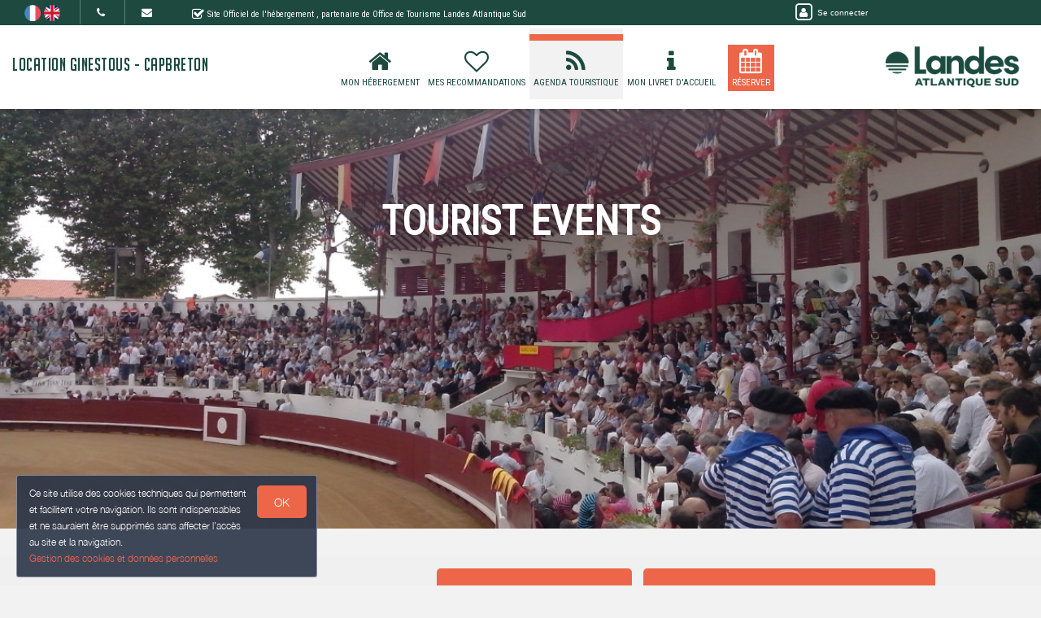

--- FILE ---
content_type: text/html; charset=utf-8
request_url: https://www.location-ginestous-capbreton.fr/en_GB/tourismevent
body_size: 32232
content:

      <!DOCTYPE html>
    <html lang="en-GB" data-translatable="1" data-oe-company-name="Ginestous Pierre" data-bnbdashboard="bnbdashboardwebsite">
        <head>
            <meta charset="utf-8"/>
            
            
            

            <meta name="viewport" content="initial-scale=1"/>
            <meta name="description"/>
            <meta name="keywords"/>
            <meta name="generator" content="WeeBnB"/>
    <title>Agenda touristique - Location Ginestous - Capbreton</title>

            

      

        

        
            
            
        
            
            
        
            
        
        
            
            
        
            
        
        
            
            
        
        
            
            
        
        
            
        
        
            
        
        
            
            
        <meta itemprop="name" content="Agenda touristique - Location Ginestous - Capbreton"/>
        <meta itemprop="description"/>
        <meta itemprop="image"/>

        <meta name="twitter:card" content="summary"/>
        <meta name="twitter:title" content="Agenda touristique - Location Ginestous - Capbreton"/>
        <meta name="twitter:description"/>
        <meta name="twitter:domain" content="https://www.location-ginestous-capbreton.fr"/>
        <meta name="twitter:site"/>
        <meta name="twitter:creator"/>
        <meta name="twitter:image"/>

        <meta property="og:site_name" content="Location Ginestous - Capbreton"/>
        <meta property="og:type" content="article"/>
        <meta property="og:title" content="Agenda touristique - Location Ginestous - Capbreton"/>
        <meta property="og:description"/>
        <meta property="og:url" content="https://www.location-ginestous-capbreton.fr/tourismevent"/>
        <meta property="og:image"/>
        
        <link rel="canonical" content="https://www.location-ginestous-capbreton.fr/tourismevent"/>
        

    
      
            
                
                    <link rel="alternate" hreflang="fr" href="http://www.location-ginestous-capbreton.fr/tourismevent"/><link rel="shortcut icon" href="/bnb_website/static/src/img/weebnb-favicon-blue.ico" type="image/x-icon"/>
    
                
                    <link rel="alternate" hreflang="en" href="http://www.location-ginestous-capbreton.fr/en_GB/tourismevent"/><link rel="shortcut icon" href="/bnb_website/static/src/img/weebnb-favicon-blue.ico" type="image/x-icon"/>
    
                
            

            
            <link href="/web/css/web.assets_common/915cb4a" rel="stylesheet"/>
            <link href="https://fonts.googleapis.com/css?family=Roboto+Condensed:300,400" rel="stylesheet">

      
            
            <link href="/web/css/website.assets_frontend/db0d0a5" rel="stylesheet"/>
            <link rel="stylesheet" href="https://unpkg.com/maplibre-gl@4.3.0/dist/maplibre-gl.css">
          
            <script type="text/javascript" src="https://unpkg.com/maplibre-gl@4.3.0/dist/maplibre-gl.js"></script>

        

            
        <noscript id="o_animate-no-js_fallback">
        <style type="text/css">

          .o_animate{
            /* If no js - force elements rendering */
            visibility:visible;

            /* If browser support css animations support - reset animation */
            -webkit-animation-name: none-dummy;
                    animation-name: none-dummy;
          }

        </style>
      </noscript>
    </head>
        <body class="website-tourismeventpage">
            <div id="wrapwrap" class="container-weesidenav">
                
    <div id="website_cookie_notice" class="cc-cookies">
          <p>
              <span>Ce site utilise des cookies techniques qui permettent et facilitent votre navigation. Ils sont indispensables et ne sauraient être supprimés sans affecter l’accès au site et la navigation. </span><br/><a href="/en_GB/privacy">Gestion des cookies et données personnelles</a>
            <a class="btn bg-action js_btnAcceptCookies"><span>OK</span></a>
          </p>
    </div>

    <header class="top_menu_affix header_solid navbar_classic" id="graph_header">
                    <div class="navbar navbar-default navbar-static-top">
                        <div class="container">
                            
    <div class="extra-top-navbar">
      <div class="row">
        <div class="col-md-9 col-sm-10 col-xs-12 extra-top-navbar-menu extra-top-navbar-menu-notice-block">
          <ul class="list-inline list-unstyled pull-left">
            
  
  
    <li class="navbar-menu-item navbar-menu-item-flags">
      
        <a href="/tourismevent" data-lang="fr_FR" class="js_change_lang">
          <img class="navbar-menu-item-flag" src="/bnb_website/static/src/img/flags/fr_FR.png"/>
        </a>
      
        <a href="/en_GB/tourismevent" data-lang="en_GB" class="js_change_lang">
          <img class="navbar-menu-item-flag" src="/bnb_website/static/src/img/flags/en_GB.png"/>
        </a>
      
    </li>
  

            
  <li class="navbar-menu-item navbar-menu-item-phone hidden-xs hidden-sm left-border dropdown">
    <a href="#" class="dropdown-toggle" id="dropdownMenuPhone" data-toggle="dropdown">
      <i class="fa fa-phone"></i>
      </a>
    <ul class="dropdown-menu" aria-labelledby="dropdownMenuPhone">
      
      
      <li class="extra-top-navbar-phone dropdown-menu-item-phone">
          <i class="fa fa-phone"></i> <span>+33 6 82 84 65 73</span>
      </li>
      
    </ul>
  </li>

            
  <li class="navbar-menu-item hidden-xs hidden-sm left-border"><a href="#" data-toggle="modal" data-target="#contactRequestModal" data-contentrequest="false" data-hidedates="true"><i class="fa fa-envelope" aria-hidden="true"></i></a></li>

            
 <li class="navbar-menu-item hidden-xs hidden-sm hidden-md left-border hidden-xs" style="display:none!important">
  <ul class="list-inline list-unstyled pull-left">
    
    
    
    
    
    
  </ul>
</li>

            
  <li class="navbar-menu-item" style="padding-right:0px; padding-left: 25px; line-height: 33px;">
    <span class="extra-top-navbar-menu-official-notice-icon">
      <i class="fa fa-check-square-o" aria-hidden="true"></i>
    </span>
    <span class="extra-top-navbar-menu-official-notice-text">
      
      
        <span>Site Officiel de l'hébergement</span>
        
      
      <span>, partenaire de </span><span>Office de Tourisme Landes Atlantique Sud</span>
      
      
      
    </span>
  </li>

          </ul>
        </div>
        <div class="col-md-3 hidden-xs pull-left">
          <div class="extra-top-navbar-menu" groups="base.group_public">
						<a href="/en_GB/web/login?redirect=/dashboard" style="color: white!important;">
							<span class="fa-stack">
								<i class="fa fa-square-o fa-stack-2x"></i>
								<i class="fa fa-user fa-stack-1x"></i>
							</span>
							<span class="hidden-xs" style="font-size: 10px;;">Se connecter</span>
						</a>
				  </div>
          
        </div>
        <div class="col-xs-12 extra-top-navbar-menu extra-top-navbar-menu-xs-notice-block">
          <p class="extra-top-navbar-menu-official-notice-text" style="padding: 5px;">
            
            
              <span>Site Officiel de l'hébergement</span>
              
            
            <span>, partenaire de </span><span>Office de Tourisme Landes Atlantique Sud</span>
            
            
            
          </p>
        </div>
      </div>
    </div>

	<div class="navbar-header">
                                <button type="button" class="navbar-toggle" data-toggle="collapse" data-target=".navbar-top-collapse">
                                    <span class="sr-only">Toggle navigation</span>
                                    <span class="icon-bar"></span>
                                    <span class="icon-bar"></span>
                                    <span class="icon-bar"></span>
                                </button>
                                
          <div class="navbar-brand-block">
            <a class="navbar-brand" href="/en_GB/"><span>Location Ginestous - Capbreton</span></a>
          </div>
        
        
        
        </div>
                            
		<div class="account-navbar-header custom-account-navbar-header hidden-md hidden-xs hidden-sm">


			<div id="custom-account" class="text-center hidden-xs css_editable_mode_hidden custom-account-navbar-header-inner">
					<div class="h5" groups="base.group_public" style="display:none">
						<a href="/en_GB/web/login?redirect=/dashboard">
							<span class="fa-stack fa-lg">
								<i class="fa fa-square-o fa-stack-2x"></i>
								<i class="fa fa-user fa-stack-1x"></i>
							</span><br/>
							<span class="hidden-xs"><small>Se connecter</small></span>
						</a>
					</div>
          
					</div>
				
					<a href="https://www.landesatlantiquesud.com/" target="_blank">
						<div id="custom-logo" class="css_editable_mode_hidden">
							<img border="0" src="/website/image/bnb.image/10_d8b92cd/image_thumb" alt="Office de Tourisme Landes Atlantique Sud"/>
            </div>
					</a>
				


			</div>

	<div class="collapse navbar-collapse navbar-top-collapse">
                                
    
    <ul class="nav navbar-nav navbar-right css_editable_mode_hidden" id="top_menu">
      <li class="custom_top_menu_li" id="top_li_website_bnb">
        <a class="custom_top_menu_a" href="/en_GB/bnb/bnb-1-1">
          <i class="fa fa-home custom_top_menu_icon custom_top_menu_icon_color" aria-hidden="true"></i><br/>
          <span class="custom_top_menu_text">Mon Hébergement</span>
        </a>
      </li>
      
      
      
      
      
      
      
      
      
      
      <li class="custom_top_menu_li" id="top_li_website_tourism">
        <a class="custom_top_menu_a" href="/en_GB/tourism">
          <i class="fa fa-heart-o custom_top_menu_icon custom_top_menu_icon_color" aria-hidden="true"></i><br/>
          <span class="custom_top_menu_text">Mes Recommandations</span>
        </a>
      </li>
      <li class="custom_top_menu_li" id="top_li_website_tourismevent">
        <a class="custom_top_menu_a" href="/en_GB/tourismevent">
          <i class="fa fa-rss custom_top_menu_icon custom_top_menu_icon_color" aria-hidden="true"></i><br/>
          <span class="custom_top_menu_text">Agenda Touristique</span>
        </a>
      </li>
      
      
        <li class="custom_top_menu_li" id="top_li_website_concierge">
          <a class="custom_top_menu_a" href="https://bienvenue.guide/guest/324249" target="_blank">
            <i class="fa fa-info custom_top_menu_icon custom_top_menu_icon_color" aria-hidden="true"></i><br/>
            <span class="custom_top_menu_text">Mon Livret d'Accueil</span>
          </a>
        </li>
      
      <li class="custom_top_menu_li bg-action" id="top_li_calendar">
        <a class="custom_top_menu_a" href="/bnb/bnb-1-1#bnbunit1">
          <i class="fa fa-calendar custom_top_menu_icon" aria-hidden="true"></i><br/>
          <span class="custom_top_menu_text">Réserver</span>
        </a>
      </li>
      
      </ul>


    
	</div>
                        </div>
                    </div>
                </header>
                <main>
                    
					
					
			
				<div id="wrap" class="oe_structure oe_empty">

			
			
			<section class="tourismeventpage_header top-header-image parallax s_parallax move_to_top oe_custom_bg oe_img_bg" data-scroll-background-offset="0" data-scroll-background-ratio="0.3" data-src="/website/image/bnb.image/106_10d90b4/image_large" data-responsive="/website/image/bnb.image/106_10d90b4/image_large 2048, /website/image/bnb.image/106_10d90b4/image_big 1024, /website/image/bnb.image/106_10d90b4/image_thumb 250" data-exthumbimage="/website/image/bnb.image/106_10d90b4/image_thumb" style="padding-top: 40px; min-height: 400px; height: 650px; overflow: hidden; background-image: url(/website/image/bnb.image/106_10d90b4/image_large); background-attachment: scroll; background-position: center !important;">
				<div class="v-align preserve3d">
					<h1 class="text-uppercase text-center title">
						<span>Tourist Events</span>
					</h1>
				</div>
			</section>

			
	
		<section class="bg-gray-lighter-smart">
			<div class="container">
				<div class="row">
					<div class="col-md-12 mt16 mb16">
						<div class="row">
							<div class="col-md-4">
								<h1 class="mb16 mt16">This week</h1>
							</div>
							<div class="col-md-8 hidden-xs hidden-sm">
								
	
		<div class="row">
			<div class="col-md-12 text-right">
				<ul class="list-unstyled list-inline">
					<li class="mb8">
						<a href="https://www.landesatlantiquesud.com/agenda-marches/" target="_blank" class="btn btn-primary btn-lg" style="width:100%">
							<h4>L'agenda Complet <i class="fa fa-lg fa-external-link" aria-hidden="true"></i></h4>
						</a>
					</li>
					<li class="mb8">
						<a href="https://www.facebook.com/landesatlantiquesud/" target="_blank" class="btn btn-primary btn-lg" style="width:100%">
							<h4>Facebook Landes Atlantique Sud <i class="fa fa-lg fa-external-link" aria-hidden="true"></i></h4>
						</a>
					</li>
				</ul>
			</div>
		</div>
	

							</div>
							</div>
					</div>
					
					
					
					
						
							
	
		
		
		
		
		<div class="col-md-12">
			<div class="row">
				<div class="js_tourismSelector col-md-3 page-events-sidemenu hidden-xs hidden-sm" data-defaultcategory="all">
					<div class="row">
						<div class="col-md-12">
							<ul class="list-unstyled">
								<li style="margin-bottom: 5px;">
									<btn data-typename="all" class="thumbsCategorySelectorBtn btn btn-lg btn-default" style="width:100%; padding: 10px 10px;">
										<h5>All <strong>:</strong></h5>
									</btn>
								</li>
								
								
									
										<li class="type-animation" style="margin-bottom: 5px;">
											<btn data-typename="animation" class="thumbsCategorySelectorBtn btn btn-lg btn-default category-border-left" style="width:100%; padding: 10px 10px; border-left:8px solid">
												<h5>
													<span>Animation et fête</span>
												</h5>
											</btn>
										</li>
									
									
								
									
										<li class="type-trade" style="margin-bottom: 5px;">
											<btn data-typename="trade" class="thumbsCategorySelectorBtn btn btn-lg btn-default category-border-left" style="width:100%; padding: 10px 10px; border-left:8px solid">
												<h5>
													<span>Manifestation commerciale</span>
												</h5>
											</btn>
										</li>
									
									
								
									
									
								
									
										<li class="type-music" style="margin-bottom: 5px;">
											<btn data-typename="music" class="thumbsCategorySelectorBtn btn btn-lg btn-default category-border-left" style="width:100%; padding: 10px 10px; border-left:8px solid">
												<h5>
													<span>Musique</span>
												</h5>
											</btn>
										</li>
									
									
								
									
										<li class="type-sportandleisure" style="margin-bottom: 5px;">
											<btn data-typename="sportandleisure" class="thumbsCategorySelectorBtn btn btn-lg btn-default category-border-left" style="width:100%; padding: 10px 10px; border-left:8px solid">
												<h5>
													<span>Sports et loisirs</span>
												</h5>
											</btn>
										</li>
									
									
								
									
										<li class="type-nature" style="margin-bottom: 5px;">
											<btn data-typename="nature" class="thumbsCategorySelectorBtn btn btn-lg btn-default category-border-left" style="width:100%; padding: 10px 10px; border-left:8px solid">
												<h5>
													<span>Nature</span>
												</h5>
											</btn>
										</li>
									
									
								
									
										<li class="type-culture" style="margin-bottom: 5px;">
											<btn data-typename="culture" class="thumbsCategorySelectorBtn btn btn-lg btn-default category-border-left" style="width:100%; padding: 10px 10px; border-left:8px solid">
												<h5>
													<span>Culturelle</span>
												</h5>
											</btn>
										</li>
									
									
								
									
									
								
							</ul>
						</div>
						</div>
				</div>
				<div class="col-md-9 page-events-mainblock">
					
					<div class="row sort-thumbs">
						

								<div class="none"></div> 
								
									
									
									
	
		<div class="lazy-thumb tourism_thumb col-sm-6 col-md-4 col-lg-4 dynamic-popover type-culture" role="button" tabindex="1" data-toggle="popover" data-html="true" data-trigger="focus" data-placement="bottom" data-category="culture" data-popover-content="#myPopover1" title="Exposition - 100% Labégorre">
			<div class="panel panel-default show_cursor_pointer show_box_shadow tourism-thumb-block">

				<div class="row">
					<div class="col-md-12">
						<div class="category-marker"></div>
					</div>
				</div>

				<div class="tourism-thumb-img">
					<div class="lazy loading" style="height:100%; width:100%; background-size:cover;" data-src="https://cdt40.media.tourinsoft.eu/upload/Serge-Labegorre-2025--4-.jpg?width=200"></div>
				</div>
				<div style="position:absolute; bottom:28px; right:2px; height:60px; width:50px; border-left:1px solid" class="text-center">
					
					
						<h6 style="margin-bottom:0px; margin-top:0px; background-color: #000;">
							<span style="font-size:  80%;font-weight:  400">
								
								<span style="color:#FFF!important">until</span>
							</span>
						</h6>
					
					<h2 class="mt0 mb0">
						<span>4</span>
					</h2>
					<h6 class="mb0 text-uppercase" style="margin-top:-6px">
						<small>
							<span>FEV</span>
						</small>
					</h6>
				</div>
				<div class="panel-body text-left tourism-thumb-title">
					<h5 class="mt0 mb0 text-info" style="line-height : 1.3;">
						<strong><span>Exposition - 100% Labégorre</span></strong>
					</h5>
				</div>
				<div style="position:absolute; bottom:-5px; left:10px">
					<h6 class="text-info mt0" style="margin-top:-2px"><i class="fa fa-map-marker"></i> <small><span>SEIGNOSSE</span></small></h6>
				</div>
			</div>
		</div>

		<div id="myPopover1" class="hide">
			
			
				<p>Du <span>2026-01-17</span> - To <span>2026-02-04</span></p>
			
			<p><i class="fa fa-clock-o text-info"></i>
				<span></span>
				<span></span>,
				<span></span>
				<span></span>
			</p>
			<p><i class="fa fa-phone text-info"></i> <span></span> <span>+33 6 45 34 94 89</span></p>
			<p><i class="fa fa-map-marker text-info"></i>
				<span>Fonds Labégorre </span>
				<span>ZA Laubian - 2 impasse de la Lande </span>
				<span>40510 </span>
				<span>SEIGNOSSE </span>
			</p>
			<p>
				<i class="fa fa-desktop"></i> <a href="http://fondslabegorre.com/" target="_blank" class="text-info"><span>http://fondslabegorre.com/</span></a>
			</p>
			<p class=" text-info"><strong>Description:</strong></p>
			<p>Expostion "100% Labégorre"
Peintures
Du 17 janvier au 4 février 2025 au Fonds Labégorre à Seignosse Bourg.

« Fils adoptif de Van Gogh, frère cadet de Georges Rouault, Chaïm Soutine a au moins trois enfants : Gen Paul, le gosse des pavés de Montmartre et grand invalide de guerre ; Francis Bacon, l’homosexuel tragique tenté par la cruauté ; et, à coup sûr, le dernier véritable expressionniste français, Serge Labégorre, dont l’œuvre portée au noir et au rouge cardinal, est pétrie d’âme et de chair. ».
Jacques Lambert, journaliste et historien d’art. Extrait de « Soutine intime », Editions Fauvres, 2023.

Entrée libre.</p>
		</div>
	

								
									
									
									
	
		<div class="lazy-thumb tourism_thumb col-sm-6 col-md-4 col-lg-4 dynamic-popover type-animation" role="button" tabindex="2" data-toggle="popover" data-html="true" data-trigger="focus" data-placement="bottom" data-category="animation" data-popover-content="#myPopover2" title="Loto des enfants">
			<div class="panel panel-default show_cursor_pointer show_box_shadow tourism-thumb-block">

				<div class="row">
					<div class="col-md-12">
						<div class="category-marker"></div>
					</div>
				</div>

				<div class="tourism-thumb-img">
					<div class="lazy loading" style="height:100%; width:100%; background-size:cover;" data-src="https://cdt40.media.tourinsoft.eu/upload/Loto-ecole-Ste-Marie.jpg?width=200"></div>
				</div>
				<div style="position:absolute; bottom:28px; right:2px; height:60px; width:50px; border-left:1px solid" class="text-center">
					
						<h6 style="margin-bottom:0px; margin-top:0px">
							<span style="font-size:  80%;font-weight:  400">
								<span style="color:#000!important">le</span>
							</span>
						</h6>
					
					
					<h2 class="mt0 mb0">
						<span>1</span>
					</h2>
					<h6 class="mb0 text-uppercase" style="margin-top:-6px">
						<small>
							<span>FEV</span>
						</small>
					</h6>
				</div>
				<div class="panel-body text-left tourism-thumb-title">
					<h5 class="mt0 mb0 text-info" style="line-height : 1.3;">
						<strong><span>Loto des enfants</span></strong>
					</h5>
				</div>
				<div style="position:absolute; bottom:-5px; left:10px">
					<h6 class="text-info mt0" style="margin-top:-2px"><i class="fa fa-map-marker"></i> <small><span>SAUBION</span></small></h6>
				</div>
			</div>
		</div>

		<div id="myPopover2" class="hide">
			
				<p>Le <span>2026-02-01</span></p>
			
			
			<p><i class="fa fa-clock-o text-info"></i>
				<span>15:00</span>
				<span></span>,
				<span></span>
				<span></span>
			</p>
			<p><i class="fa fa-phone text-info"></i> <span></span> <span></span></p>
			<p><i class="fa fa-map-marker text-info"></i>
				<span>Salle des Fêtes </span>
				<span> </span>
				<span>40230 </span>
				<span>SAUBION </span>
			</p>
			<p>
				
			</p>
			<p class=" text-info"><strong>Description:</strong></p>
			<p>Loto pour enfants organisé par l'Apel de l'Ecole Ste Marie de St Vincent de Tyrosse ! Nombreux lots à gagner !</p>
		</div>
	

								
									
									
									
	
		<div class="lazy-thumb tourism_thumb col-sm-6 col-md-4 col-lg-4 dynamic-popover type-trade" role="button" tabindex="3" data-toggle="popover" data-html="true" data-trigger="focus" data-placement="bottom" data-category="trade" data-popover-content="#myPopover3" title="Marché de St Geours de Maremne">
			<div class="panel panel-default show_cursor_pointer show_box_shadow tourism-thumb-block">

				<div class="row">
					<div class="col-md-12">
						<div class="category-marker"></div>
					</div>
				</div>

				<div class="tourism-thumb-img">
					<div class="lazy loading" style="height:100%; width:100%; background-size:cover;" data-src="https://cdt40.media.tourinsoft.eu/upload/marche-st-geours.jpg?width=200"></div>
				</div>
				<div style="position:absolute; bottom:28px; right:2px; height:60px; width:50px; border-left:1px solid" class="text-center">
					
						<h6 style="margin-bottom:0px; margin-top:0px">
							<span style="font-size:  80%;font-weight:  400">
								<span style="color:#000!important">le</span>
							</span>
						</h6>
					
					
					<h2 class="mt0 mb0">
						<span>1</span>
					</h2>
					<h6 class="mb0 text-uppercase" style="margin-top:-6px">
						<small>
							<span>FEV</span>
						</small>
					</h6>
				</div>
				<div class="panel-body text-left tourism-thumb-title">
					<h5 class="mt0 mb0 text-info" style="line-height : 1.3;">
						<strong><span>Marché de St Geours de Maremne</span></strong>
					</h5>
				</div>
				<div style="position:absolute; bottom:-5px; left:10px">
					<h6 class="text-info mt0" style="margin-top:-2px"><i class="fa fa-map-marker"></i> <small><span>SAINT-GEOURS-DE-MAREMNE</span></small></h6>
				</div>
			</div>
		</div>

		<div id="myPopover3" class="hide">
			
				<p>Le <span>2026-02-01</span></p>
			
			
			<p><i class="fa fa-clock-o text-info"></i>
				<span>08:00</span>
				<span>13:00</span>,
				<span></span>
				<span></span>
			</p>
			<p><i class="fa fa-phone text-info"></i> <span></span> <span></span></p>
			<p><i class="fa fa-map-marker text-info"></i>
				<span> </span>
				<span> </span>
				<span>40230 </span>
				<span>SAINT-GEOURS-DE-MAREMNE </span>
			</p>
			<p>
				
			</p>
			<p class=" text-info"><strong>Description:</strong></p>
			<p>Marché  le dimanche matin, de 8h à 13h. Plats préparés, fruits et légumes, charcuterie, fromage, plateaux d’huîtres… </p>
		</div>
	

								
									
									
									
	
		<div class="lazy-thumb tourism_thumb col-sm-6 col-md-4 col-lg-4 dynamic-popover type-music" role="button" tabindex="4" data-toggle="popover" data-html="true" data-trigger="focus" data-placement="bottom" data-category="music" data-popover-content="#myPopover4" title="Circus Guinguette - La Jam Jazz">
			<div class="panel panel-default show_cursor_pointer show_box_shadow tourism-thumb-block">

				<div class="row">
					<div class="col-md-12">
						<div class="category-marker"></div>
					</div>
				</div>

				<div class="tourism-thumb-img">
					<div class="lazy loading" style="height:100%; width:100%; background-size:cover;" data-src="https://cdt40.media.tourinsoft.eu/upload/guinguette-3-5.jpg?width=200"></div>
				</div>
				<div style="position:absolute; bottom:28px; right:2px; height:60px; width:50px; border-left:1px solid" class="text-center">
					
						<h6 style="margin-bottom:0px; margin-top:0px">
							<span style="font-size:  80%;font-weight:  400">
								<span style="color:#000!important">le</span>
							</span>
						</h6>
					
					
					<h2 class="mt0 mb0">
						<span>1</span>
					</h2>
					<h6 class="mb0 text-uppercase" style="margin-top:-6px">
						<small>
							<span>FEV</span>
						</small>
					</h6>
				</div>
				<div class="panel-body text-left tourism-thumb-title">
					<h5 class="mt0 mb0 text-info" style="line-height : 1.3;">
						<strong><span>Circus Guinguette - La Jam Jazz</span></strong>
					</h5>
				</div>
				<div style="position:absolute; bottom:-5px; left:10px">
					<h6 class="text-info mt0" style="margin-top:-2px"><i class="fa fa-map-marker"></i> <small><span>CAPBRETON</span></small></h6>
				</div>
			</div>
		</div>

		<div id="myPopover4" class="hide">
			
				<p>Le <span>2026-02-01</span></p>
			
			
			<p><i class="fa fa-clock-o text-info"></i>
				<span>19:00</span>
				<span>00:00</span>,
				<span></span>
				<span></span>
			</p>
			<p><i class="fa fa-phone text-info"></i> <span></span> <span></span></p>
			<p><i class="fa fa-map-marker text-info"></i>
				<span>Le Circus </span>
				<span>9 Rue du Hapchot </span>
				<span>40130 </span>
				<span>CAPBRETON </span>
			</p>
			<p>
				<i class="fa fa-desktop"></i> <a href="https://lecircus.fr/" target="_blank" class="text-info"><span>https://lecircus.fr/</span></a>
			</p>
			<p class=" text-info"><strong>Description:</strong></p>
			<p>Entrée libre pour les adhérents
Adhésion annuelle à l'association obligatoire à partir de 13 ans : 5€

Le Circus présente la guinguette, une soirée à l'ambiance détendue et cosy, avec des sessions de bœuf jazz en acoustique, animée par des musiciens professionnels : Mathieu Guinot, Django Ward et Seb Mathurin.
Venez vous détendre, échanger et partager, boire un verre, grignoter un tapas ou un dessert, jouer de la musique.
Tout ça dans les canapés confortables du Circus.
Le must du dimanche soir ! </p>
		</div>
	

								
									
									
									
	
		<div class="lazy-thumb tourism_thumb col-sm-6 col-md-4 col-lg-4 dynamic-popover type-nature" role="button" tabindex="5" data-toggle="popover" data-html="true" data-trigger="focus" data-placement="bottom" data-category="nature" data-popover-content="#myPopover5" title="Les oiseaux du lac d'Hossegor">
			<div class="panel panel-default show_cursor_pointer show_box_shadow tourism-thumb-block">

				<div class="row">
					<div class="col-md-12">
						<div class="category-marker"></div>
					</div>
				</div>

				<div class="tourism-thumb-img">
					<div class="lazy loading" style="height:100%; width:100%; background-size:cover;" data-src="https://cdt40.media.tourinsoft.eu/upload/Guepier-chab1--2-.jpg?width=200"></div>
				</div>
				<div style="position:absolute; bottom:28px; right:2px; height:60px; width:50px; border-left:1px solid" class="text-center">
					
						<h6 style="margin-bottom:0px; margin-top:0px">
							<span style="font-size:  80%;font-weight:  400">
								<span style="color:#000!important">le</span>
							</span>
						</h6>
					
					
					<h2 class="mt0 mb0">
						<span>1</span>
					</h2>
					<h6 class="mb0 text-uppercase" style="margin-top:-6px">
						<small>
							<span>FEV</span>
						</small>
					</h6>
				</div>
				<div class="panel-body text-left tourism-thumb-title">
					<h5 class="mt0 mb0 text-info" style="line-height : 1.3;">
						<strong><span>Les oiseaux du lac d'Hossegor</span></strong>
					</h5>
				</div>
				<div style="position:absolute; bottom:-5px; left:10px">
					<h6 class="text-info mt0" style="margin-top:-2px"><i class="fa fa-map-marker"></i> <small><span>SOORTS-HOSSEGOR</span></small></h6>
				</div>
			</div>
		</div>

		<div id="myPopover5" class="hide">
			
				<p>Le <span>2026-02-01</span></p>
			
			
			<p><i class="fa fa-clock-o text-info"></i>
				<span>09:00</span>
				<span>11:00</span>,
				<span></span>
				<span></span>
			</p>
			<p><i class="fa fa-phone text-info"></i> <span></span> <span></span></p>
			<p><i class="fa fa-map-marker text-info"></i>
				<span>Lac D'Hossegor  </span>
				<span> </span>
				<span>40150 </span>
				<span>SOORTS-HOSSEGOR </span>
			</p>
			<p>
				<i class="fa fa-desktop"></i> <a href="https://naturelandespaysbasque.fr/" target="_blank" class="text-info"><span>https://naturelandespaysbasque.fr/</span></a>
			</p>
			<p class=" text-info"><strong>Description:</strong></p>
			<p>Observation des oiseaux du lac tous les dimanches hors période estivale de 9h à 11h. Date susceptible d'être annulée suivant  le temps. 
Partez à la découverte de la richesse ornithologique du lac marin d’Hossegor  avec Fabrice Bassompierre, guide nature passionné. 
Au fil d’une balade d’environ deux heures, vous apprendrez à observer, identifier et comprendre l'écologie des espèces présentes au fil des saisons : hérons, aigrettes, cormorans, limicoles et bien d’autres encore.

🗓️ Quand : tous les dimanches matin, de 09h00 à 11h00
📍 Où : autour du Lac d’Hossegor
💶 Tarif : 20 € par personne
👥 Groupe limité à 10 participants pour une expérience privilégiée

👉 Réservation conseillée –
👉 Marche modérée sans difficulté   
📍 Point de RDV : parking au niveau du " Bistro balnéaire", 1830 av. du Touring club </p>
		</div>
	

								
									
									
									
	
		<div class="lazy-thumb tourism_thumb col-sm-6 col-md-4 col-lg-4 dynamic-popover type-animation" role="button" tabindex="6" data-toggle="popover" data-html="true" data-trigger="focus" data-placement="bottom" data-category="animation" data-popover-content="#myPopover6" title="Concours de l'affiche des fêtes de Soustons">
			<div class="panel panel-default show_cursor_pointer show_box_shadow tourism-thumb-block">

				<div class="row">
					<div class="col-md-12">
						<div class="category-marker"></div>
					</div>
				</div>

				<div class="tourism-thumb-img">
					<div class="lazy loading" style="height:100%; width:100%; background-size:cover;" data-src="https://cdt40.media.tourinsoft.eu/upload/csm-air-de-fetes-2025-4-c5548f1a6a.jpg?width=200"></div>
				</div>
				<div style="position:absolute; bottom:28px; right:2px; height:60px; width:50px; border-left:1px solid" class="text-center">
					
					
						<h6 style="margin-bottom:0px; margin-top:0px; background-color: #000;">
							<span style="font-size:  80%;font-weight:  400">
								<span style="color:#FFF!important">from</span>
								
							</span>
						</h6>
					
					<h2 class="mt0 mb0">
						<span>2</span>
					</h2>
					<h6 class="mb0 text-uppercase" style="margin-top:-6px">
						<small>
							<span>FEV</span>
						</small>
					</h6>
				</div>
				<div class="panel-body text-left tourism-thumb-title">
					<h5 class="mt0 mb0 text-info" style="line-height : 1.3;">
						<strong><span>Concours de l'affiche des fêtes de Soustons</span></strong>
					</h5>
				</div>
				<div style="position:absolute; bottom:-5px; left:10px">
					<h6 class="text-info mt0" style="margin-top:-2px"><i class="fa fa-map-marker"></i> <small><span>SOUSTONS</span></small></h6>
				</div>
			</div>
		</div>

		<div id="myPopover6" class="hide">
			
			
				<p>Du <span>2026-02-02</span> - To <span>2026-04-03</span></p>
			
			<p><i class="fa fa-clock-o text-info"></i>
				<span></span>
				<span></span>,
				<span></span>
				<span></span>
			</p>
			<p><i class="fa fa-phone text-info"></i> <span>+33 5 58 41 43 10</span> <span></span></p>
			<p><i class="fa fa-map-marker text-info"></i>
				<span> </span>
				<span> </span>
				<span>40140 </span>
				<span>SOUSTONS </span>
			</p>
			<p>
				<i class="fa fa-desktop"></i> <a href="http://communication@mairie-soustons.fr" target="_blank" class="text-info"><span>http://communication@mairie-soustons.fr</span></a>
			</p>
			<p class=" text-info"><strong>Description:</strong></p>
			<p>Ce concours est ouvert à tous les amateurs (âgés de + de 18 ans) ainsi qu’aux auteurs graphiques professionnels, inspirés par cette proposition. Le lauréat recevra un chèque de 500€.
Cette année, un nouveau jury, composé en majorité d’artistes et de créateurs graphiques landais désignera les 3 finalistes de l’édition 2026, en avril prochain.
Un vote public sera ensuite lancé durant tout le mois de Mai 2026 pour désigner l’affiche lauréate, qui sera dévoilée au grand public lors d’une soirée spéciale qui aura lieu le vendredi 19 juin 2026.
Pour relever ce défi, vous pouvez participer au Concours de l’Affiche des Fêtes 2026 en transmettant votre œuvre graphique, accompagnée de votre bulletin de candidature à communication@mairie-soustons.fr entre le 2 Février et le 3 avril 2026 à 17h (date limite de réception des œuvres).</p>
		</div>
	

								
									
									
									
	
		<div class="lazy-thumb tourism_thumb col-sm-6 col-md-4 col-lg-4 dynamic-popover type-culture" role="button" tabindex="7" data-toggle="popover" data-html="true" data-trigger="focus" data-placement="bottom" data-category="culture" data-popover-content="#myPopover7" title="Conférence UTL Nanni Moretti">
			<div class="panel panel-default show_cursor_pointer show_box_shadow tourism-thumb-block">

				<div class="row">
					<div class="col-md-12">
						<div class="category-marker"></div>
					</div>
				</div>

				<div class="tourism-thumb-img">
					<div class="lazy loading" style="height:100%; width:100%; background-size:cover;" data-src="https://cdt40.media.tourinsoft.eu/upload/UTL-5.jpg?width=200"></div>
				</div>
				<div style="position:absolute; bottom:28px; right:2px; height:60px; width:50px; border-left:1px solid" class="text-center">
					
						<h6 style="margin-bottom:0px; margin-top:0px">
							<span style="font-size:  80%;font-weight:  400">
								<span style="color:#000!important">le</span>
							</span>
						</h6>
					
					
					<h2 class="mt0 mb0">
						<span>2</span>
					</h2>
					<h6 class="mb0 text-uppercase" style="margin-top:-6px">
						<small>
							<span>FEV</span>
						</small>
					</h6>
				</div>
				<div class="panel-body text-left tourism-thumb-title">
					<h5 class="mt0 mb0 text-info" style="line-height : 1.3;">
						<strong><span>Conférence UTL Nanni Moretti</span></strong>
					</h5>
				</div>
				<div style="position:absolute; bottom:-5px; left:10px">
					<h6 class="text-info mt0" style="margin-top:-2px"><i class="fa fa-map-marker"></i> <small><span>SAINT-VINCENT-DE-TYROSSE</span></small></h6>
				</div>
			</div>
		</div>

		<div id="myPopover7" class="hide">
			
				<p>Le <span>2026-02-02</span></p>
			
			
			<p><i class="fa fa-clock-o text-info"></i>
				<span>16:00</span>
				<span>18:00</span>,
				<span></span>
				<span></span>
			</p>
			<p><i class="fa fa-phone text-info"></i> <span>+33 5 58 77 44 40</span> <span></span></p>
			<p><i class="fa fa-map-marker text-info"></i>
				<span>Cinéma Grand Ecran </span>
				<span>24 avenue Nationale </span>
				<span>40230 </span>
				<span>SAINT-VINCENT-DE-TYROSSE </span>
			</p>
			<p>
				<i class="fa fa-desktop"></i> <a href="https://www.moncine.fr/tyrosse/" target="_blank" class="text-info"><span>https://www.moncine.fr/tyrosse/</span></a>
			</p>
			<p class=" text-info"><strong>Description:</strong></p>
			<p>Palombella Rossa
Suite à un accident de la route, Michele Apicella, député communiste, est frappé d’amnésie. Lors d’un match de waterpolo avec des amis les souvenirs ressurgissent : son enfance, ses débuts au PCI, faisant naître des réflexions sur la politique, le cinéma, les médias, sa vie.
Tarif de 6€, 3€ pour les adhérents et partenaires. Une séance proposée par le CINA Club, un dispositif de soutien aux salles indépendantes mettant en lumière les films de répertoire.</p>
		</div>
	

								
									
									
									
	
		<div class="lazy-thumb tourism_thumb col-sm-6 col-md-4 col-lg-4 dynamic-popover type-culture" role="button" tabindex="8" data-toggle="popover" data-html="true" data-trigger="focus" data-placement="bottom" data-category="culture" data-popover-content="#myPopover8" title="Film Mystère - Avant Première">
			<div class="panel panel-default show_cursor_pointer show_box_shadow tourism-thumb-block">

				<div class="row">
					<div class="col-md-12">
						<div class="category-marker"></div>
					</div>
				</div>

				<div class="tourism-thumb-img">
					<div class="lazy loading" style="height:100%; width:100%; background-size:cover;" data-src="https://cdt40.media.tourinsoft.eu/upload/Film-Mystere-3-3.jpg?width=200"></div>
				</div>
				<div style="position:absolute; bottom:28px; right:2px; height:60px; width:50px; border-left:1px solid" class="text-center">
					
						<h6 style="margin-bottom:0px; margin-top:0px">
							<span style="font-size:  80%;font-weight:  400">
								<span style="color:#000!important">le</span>
							</span>
						</h6>
					
					
					<h2 class="mt0 mb0">
						<span>2</span>
					</h2>
					<h6 class="mb0 text-uppercase" style="margin-top:-6px">
						<small>
							<span>FEV</span>
						</small>
					</h6>
				</div>
				<div class="panel-body text-left tourism-thumb-title">
					<h5 class="mt0 mb0 text-info" style="line-height : 1.3;">
						<strong><span>Film Mystère - Avant Première</span></strong>
					</h5>
				</div>
				<div style="position:absolute; bottom:-5px; left:10px">
					<h6 class="text-info mt0" style="margin-top:-2px"><i class="fa fa-map-marker"></i> <small><span>SAINT-VINCENT-DE-TYROSSE</span></small></h6>
				</div>
			</div>
		</div>

		<div id="myPopover8" class="hide">
			
				<p>Le <span>2026-02-02</span></p>
			
			
			<p><i class="fa fa-clock-o text-info"></i>
				<span>20:30</span>
				<span>22:00</span>,
				<span></span>
				<span></span>
			</p>
			<p><i class="fa fa-phone text-info"></i> <span>+33 5 58 77 44 40</span> <span></span></p>
			<p><i class="fa fa-map-marker text-info"></i>
				<span>Cinéma Grand Ecran </span>
				<span>24 avenue Nationale </span>
				<span>40230 </span>
				<span>SAINT-VINCENT-DE-TYROSSE </span>
			</p>
			<p>
				<i class="fa fa-desktop"></i> <a href="https://www.moncine.fr/tyrosse/" target="_blank" class="text-info"><span>https://www.moncine.fr/tyrosse/</span></a>
			</p>
			<p class=" text-info"><strong>Description:</strong></p>
			<p>Film en VOSTRF et en avant première.
Osez-vous lancer dans l'inconnu ! Venez assister à la projection d'un film dont vous ne savez rien... 
Dispositif en partenariat avec l'AFCAE Association Française des Cinémas Art et Essai. Tarif : 5.50 €</p>
		</div>
	

								
									
									
									
	
		<div class="lazy-thumb tourism_thumb col-sm-6 col-md-4 col-lg-4 dynamic-popover type-culture" role="button" tabindex="9" data-toggle="popover" data-html="true" data-trigger="focus" data-placement="bottom" data-category="culture" data-popover-content="#myPopover9" title="Demandez le programme de la médiathèque de Magescq !">
			<div class="panel panel-default show_cursor_pointer show_box_shadow tourism-thumb-block">

				<div class="row">
					<div class="col-md-12">
						<div class="category-marker"></div>
					</div>
				</div>

				<div class="tourism-thumb-img">
					<div class="lazy loading" style="height:100%; width:100%; background-size:cover;" data-src="https://cdt40.media.tourinsoft.eu/upload/1-1695-2.jpg?width=200"></div>
				</div>
				<div style="position:absolute; bottom:28px; right:2px; height:60px; width:50px; border-left:1px solid" class="text-center">
					
					
						<h6 style="margin-bottom:0px; margin-top:0px; background-color: #000;">
							<span style="font-size:  80%;font-weight:  400">
								<span style="color:#FFF!important">from</span>
								
							</span>
						</h6>
					
					<h2 class="mt0 mb0">
						<span>2</span>
					</h2>
					<h6 class="mb0 text-uppercase" style="margin-top:-6px">
						<small>
							<span>FEV</span>
						</small>
					</h6>
				</div>
				<div class="panel-body text-left tourism-thumb-title">
					<h5 class="mt0 mb0 text-info" style="line-height : 1.3;">
						<strong><span>Demandez le programme de la médiathèque de Magescq !</span></strong>
					</h5>
				</div>
				<div style="position:absolute; bottom:-5px; left:10px">
					<h6 class="text-info mt0" style="margin-top:-2px"><i class="fa fa-map-marker"></i> <small><span>MAGESCQ</span></small></h6>
				</div>
			</div>
		</div>

		<div id="myPopover9" class="hide">
			
			
				<p>Du <span>2026-02-02</span> - To <span>2026-02-28</span></p>
			
			<p><i class="fa fa-clock-o text-info"></i>
				<span></span>
				<span></span>,
				<span></span>
				<span></span>
			</p>
			<p><i class="fa fa-phone text-info"></i> <span>+33 5 58 47 61 35</span> <span></span></p>
			<p><i class="fa fa-map-marker text-info"></i>
				<span>Médiathèque de Magescq </span>
				<span>21, avenue de Maremne </span>
				<span>40140 </span>
				<span>MAGESCQ </span>
			</p>
			<p>
				<i class="fa fa-desktop"></i> <a href="https://www.facebook.com/profile.php?id=61567220941235" target="_blank" class="text-info"><span>https://www.facebook.com/profile.php?id=61567220941235</span></a>
			</p>
			<p class=" text-info"><strong>Description:</strong></p>
			<p>C’est avec grand plaisir que nous vous invitons à jeter un œil sur le programme de février ! Avec ce mois-ci, quelques nouveautés… Du ciné dans votre médiathèque avec les séances du jeudi et des lectures de textes bi-mensuelles !
Au plaisir de vous y retrouver! </p>
		</div>
	

								
									
									
									
	
		<div class="lazy-thumb tourism_thumb col-sm-6 col-md-4 col-lg-4 dynamic-popover type-trade" role="button" tabindex="10" data-toggle="popover" data-html="true" data-trigger="focus" data-placement="bottom" data-category="trade" data-popover-content="#myPopover10" title="Marché Traditionnel">
			<div class="panel panel-default show_cursor_pointer show_box_shadow tourism-thumb-block">

				<div class="row">
					<div class="col-md-12">
						<div class="category-marker"></div>
					</div>
				</div>

				<div class="tourism-thumb-img">
					<div class="lazy loading" style="height:100%; width:100%; background-size:cover;" data-src="https://cdt40.media.tourinsoft.eu/upload/MARCHELUNDI.JPG?width=200"></div>
				</div>
				<div style="position:absolute; bottom:28px; right:2px; height:60px; width:50px; border-left:1px solid" class="text-center">
					
						<h6 style="margin-bottom:0px; margin-top:0px">
							<span style="font-size:  80%;font-weight:  400">
								<span style="color:#000!important">le</span>
							</span>
						</h6>
					
					
					<h2 class="mt0 mb0">
						<span>2</span>
					</h2>
					<h6 class="mb0 text-uppercase" style="margin-top:-6px">
						<small>
							<span>FEV</span>
						</small>
					</h6>
				</div>
				<div class="panel-body text-left tourism-thumb-title">
					<h5 class="mt0 mb0 text-info" style="line-height : 1.3;">
						<strong><span>Marché Traditionnel</span></strong>
					</h5>
				</div>
				<div style="position:absolute; bottom:-5px; left:10px">
					<h6 class="text-info mt0" style="margin-top:-2px"><i class="fa fa-map-marker"></i> <small><span>SOUSTONS</span></small></h6>
				</div>
			</div>
		</div>

		<div id="myPopover10" class="hide">
			
				<p>Le <span>2026-02-02</span></p>
			
			
			<p><i class="fa fa-clock-o text-info"></i>
				<span>08:00</span>
				<span>13:00</span>,
				<span></span>
				<span></span>
			</p>
			<p><i class="fa fa-phone text-info"></i> <span></span> <span></span></p>
			<p><i class="fa fa-map-marker text-info"></i>
				<span> </span>
				<span>Place des arènes </span>
				<span>40140 </span>
				<span>SOUSTONS </span>
			</p>
			<p>
				
			</p>
			<p class=" text-info"><strong>Description:</strong></p>
			<p>Toute l’année, ce grand marché occupe la place des arènes. En plus du plaisir de flâner entre les étals, vous y trouverez un large choix de produits maraichers, locaux, vestimentaires...</p>
		</div>
	

								
									
									
									
	
		<div class="lazy-thumb tourism_thumb col-sm-6 col-md-4 col-lg-4 dynamic-popover type-culture" role="button" tabindex="11" data-toggle="popover" data-html="true" data-trigger="focus" data-placement="bottom" data-category="culture" data-popover-content="#myPopover11" title="Atelier de conversation en anglais">
			<div class="panel panel-default show_cursor_pointer show_box_shadow tourism-thumb-block">

				<div class="row">
					<div class="col-md-12">
						<div class="category-marker"></div>
					</div>
				</div>

				<div class="tourism-thumb-img">
					<div class="lazy loading" style="height:100%; width:100%; background-size:cover;" data-src="https://cdt40.media.tourinsoft.eu/upload/Atelier-anglais-web.jpg?width=200"></div>
				</div>
				<div style="position:absolute; bottom:28px; right:2px; height:60px; width:50px; border-left:1px solid" class="text-center">
					
						<h6 style="margin-bottom:0px; margin-top:0px">
							<span style="font-size:  80%;font-weight:  400">
								<span style="color:#000!important">le</span>
							</span>
						</h6>
					
					
					<h2 class="mt0 mb0">
						<span>3</span>
					</h2>
					<h6 class="mb0 text-uppercase" style="margin-top:-6px">
						<small>
							<span>FEV</span>
						</small>
					</h6>
				</div>
				<div class="panel-body text-left tourism-thumb-title">
					<h5 class="mt0 mb0 text-info" style="line-height : 1.3;">
						<strong><span>Atelier de conversation en anglais</span></strong>
					</h5>
				</div>
				<div style="position:absolute; bottom:-5px; left:10px">
					<h6 class="text-info mt0" style="margin-top:-2px"><i class="fa fa-map-marker"></i> <small><span>CAPBRETON</span></small></h6>
				</div>
			</div>
		</div>

		<div id="myPopover11" class="hide">
			
				<p>Le <span>2026-02-03</span></p>
			
			
			<p><i class="fa fa-clock-o text-info"></i>
				<span>16:30</span>
				<span>17:30</span>,
				<span></span>
				<span></span>
			</p>
			<p><i class="fa fa-phone text-info"></i> <span>+33 5 58 72 21 61</span> <span></span></p>
			<p><i class="fa fa-map-marker text-info"></i>
				<span>Médiathèque-ludothèque L'Écume des jours </span>
				<span>Place Yann du Gouf </span>
				<span>40130 </span>
				<span>CAPBRETON </span>
			</p>
			<p>
				<i class="fa fa-desktop"></i> <a href="https://www.capbreton.fr/" target="_blank" class="text-info"><span>https://www.capbreton.fr/</span></a>
			</p>
			<p class=" text-info"><strong>Description:</strong></p>
			<p>" Do You speak English? " Venez pratiquer la langue de Shakespeare et des Beatles. 
Une heure d’immersion avec un(e) anglophone sur des thèmes d’actualité, pour un moment de partage culturel dans un cadre convivial.

</p>
		</div>
	

								
									
									
									
	
		<div class="lazy-thumb tourism_thumb col-sm-6 col-md-4 col-lg-4 dynamic-popover type-culture" role="button" tabindex="12" data-toggle="popover" data-html="true" data-trigger="focus" data-placement="bottom" data-category="culture" data-popover-content="#myPopover12" title="Atelier de conversation en anglais">
			<div class="panel panel-default show_cursor_pointer show_box_shadow tourism-thumb-block">

				<div class="row">
					<div class="col-md-12">
						<div class="category-marker"></div>
					</div>
				</div>

				<div class="tourism-thumb-img">
					<div class="lazy loading" style="height:100%; width:100%; background-size:cover;" data-src="https://cdt40.media.tourinsoft.eu/upload/Atelier-anglais-web-3.jpg?width=200"></div>
				</div>
				<div style="position:absolute; bottom:28px; right:2px; height:60px; width:50px; border-left:1px solid" class="text-center">
					
						<h6 style="margin-bottom:0px; margin-top:0px">
							<span style="font-size:  80%;font-weight:  400">
								<span style="color:#000!important">le</span>
							</span>
						</h6>
					
					
					<h2 class="mt0 mb0">
						<span>3</span>
					</h2>
					<h6 class="mb0 text-uppercase" style="margin-top:-6px">
						<small>
							<span>FEV</span>
						</small>
					</h6>
				</div>
				<div class="panel-body text-left tourism-thumb-title">
					<h5 class="mt0 mb0 text-info" style="line-height : 1.3;">
						<strong><span>Atelier de conversation en anglais</span></strong>
					</h5>
				</div>
				<div style="position:absolute; bottom:-5px; left:10px">
					<h6 class="text-info mt0" style="margin-top:-2px"><i class="fa fa-map-marker"></i> <small><span>CAPBRETON</span></small></h6>
				</div>
			</div>
		</div>

		<div id="myPopover12" class="hide">
			
				<p>Le <span>2026-02-03</span></p>
			
			
			<p><i class="fa fa-clock-o text-info"></i>
				<span>16:30</span>
				<span>17:30</span>,
				<span></span>
				<span></span>
			</p>
			<p><i class="fa fa-phone text-info"></i> <span>+33 5 58 72 21 61</span> <span></span></p>
			<p><i class="fa fa-map-marker text-info"></i>
				<span>Médiathèque-ludothèque L’Écume des jours </span>
				<span>Place Yan du Gouf </span>
				<span>40130 </span>
				<span>CAPBRETON </span>
			</p>
			<p>
				<i class="fa fa-desktop"></i> <a href="https://www.capbreton.fr/" target="_blank" class="text-info"><span>https://www.capbreton.fr/</span></a>
			</p>
			<p class=" text-info"><strong>Description:</strong></p>
			<p>Une heure d’immersion avec un(e) anglophone sur des thèmes d’actualité, pour un moment de partage culturel dans un cadre convivial</p>
		</div>
	

								
									
									
									
	
		<div class="lazy-thumb tourism_thumb col-sm-6 col-md-4 col-lg-4 dynamic-popover type-trade" role="button" tabindex="13" data-toggle="popover" data-html="true" data-trigger="focus" data-placement="bottom" data-category="trade" data-popover-content="#myPopover13" title="Marché">
			<div class="panel panel-default show_cursor_pointer show_box_shadow tourism-thumb-block">

				<div class="row">
					<div class="col-md-12">
						<div class="category-marker"></div>
					</div>
				</div>

				<div class="tourism-thumb-img">
					<div class="lazy loading" style="height:100%; width:100%; background-size:cover;" data-src="https://cdt40.media.tourinsoft.eu/upload/Marche-Azur-Soustons-Landes-Atlantique-sud.jpg?width=200"></div>
				</div>
				<div style="position:absolute; bottom:28px; right:2px; height:60px; width:50px; border-left:1px solid" class="text-center">
					
						<h6 style="margin-bottom:0px; margin-top:0px">
							<span style="font-size:  80%;font-weight:  400">
								<span style="color:#000!important">le</span>
							</span>
						</h6>
					
					
					<h2 class="mt0 mb0">
						<span>3</span>
					</h2>
					<h6 class="mb0 text-uppercase" style="margin-top:-6px">
						<small>
							<span>FEV</span>
						</small>
					</h6>
				</div>
				<div class="panel-body text-left tourism-thumb-title">
					<h5 class="mt0 mb0 text-info" style="line-height : 1.3;">
						<strong><span>Marché</span></strong>
					</h5>
				</div>
				<div style="position:absolute; bottom:-5px; left:10px">
					<h6 class="text-info mt0" style="margin-top:-2px"><i class="fa fa-map-marker"></i> <small><span>AZUR</span></small></h6>
				</div>
			</div>
		</div>

		<div id="myPopover13" class="hide">
			
				<p>Le <span>2026-02-03</span></p>
			
			
			<p><i class="fa fa-clock-o text-info"></i>
				<span>08:00</span>
				<span>13:00</span>,
				<span></span>
				<span></span>
			</p>
			<p><i class="fa fa-phone text-info"></i> <span></span> <span></span></p>
			<p><i class="fa fa-map-marker text-info"></i>
				<span> </span>
				<span>Place Aristide Briand </span>
				<span>40140 </span>
				<span>AZUR </span>
			</p>
			<p>
				
			</p>
			<p class=" text-info"><strong>Description:</strong></p>
			<p>Marché d'Azur de 8h à 13h.</p>
		</div>
	

								
									
									
									
	
		<div class="lazy-thumb tourism_thumb col-sm-6 col-md-4 col-lg-4 dynamic-popover type-trade" role="button" tabindex="14" data-toggle="popover" data-html="true" data-trigger="focus" data-placement="bottom" data-category="trade" data-popover-content="#myPopover14" title="Marché ">
			<div class="panel panel-default show_cursor_pointer show_box_shadow tourism-thumb-block">

				<div class="row">
					<div class="col-md-12">
						<div class="category-marker"></div>
					</div>
				</div>

				<div class="tourism-thumb-img">
					<div class="lazy loading" style="height:100%; width:100%; background-size:cover;" data-src="https://cdt40.media.tourinsoft.eu/upload/marche-capbreton-nouveau-4.jpg?width=200"></div>
				</div>
				<div style="position:absolute; bottom:28px; right:2px; height:60px; width:50px; border-left:1px solid" class="text-center">
					
						<h6 style="margin-bottom:0px; margin-top:0px">
							<span style="font-size:  80%;font-weight:  400">
								<span style="color:#000!important">le</span>
							</span>
						</h6>
					
					
					<h2 class="mt0 mb0">
						<span>3</span>
					</h2>
					<h6 class="mb0 text-uppercase" style="margin-top:-6px">
						<small>
							<span>FEV</span>
						</small>
					</h6>
				</div>
				<div class="panel-body text-left tourism-thumb-title">
					<h5 class="mt0 mb0 text-info" style="line-height : 1.3;">
						<strong><span>Marché </span></strong>
					</h5>
				</div>
				<div style="position:absolute; bottom:-5px; left:10px">
					<h6 class="text-info mt0" style="margin-top:-2px"><i class="fa fa-map-marker"></i> <small><span>CAPBRETON</span></small></h6>
				</div>
			</div>
		</div>

		<div id="myPopover14" class="hide">
			
				<p>Le <span>2026-02-03</span></p>
			
			
			<p><i class="fa fa-clock-o text-info"></i>
				<span>08:30</span>
				<span>13:30</span>,
				<span></span>
				<span></span>
			</p>
			<p><i class="fa fa-phone text-info"></i> <span>+33 5 58 72 10 09</span> <span></span></p>
			<p><i class="fa fa-map-marker text-info"></i>
				<span>Halles couvertes </span>
				<span>Allées Marines </span>
				<span>40130 </span>
				<span>CAPBRETON </span>
			</p>
			<p>
				
			</p>
			<p class=" text-info"><strong>Description:</strong></p>
			<p>Rendez-vous dans le nouvel écrin des halles de Capbreton. Des produits de qualité, du choix, une ambiance chaleureuse.</p>
		</div>
	

								
									
									
									
	
		<div class="lazy-thumb tourism_thumb col-sm-6 col-md-4 col-lg-4 dynamic-popover type-trade" role="button" tabindex="15" data-toggle="popover" data-html="true" data-trigger="focus" data-placement="bottom" data-category="trade" data-popover-content="#myPopover15" title="Collecte du sang ">
			<div class="panel panel-default show_cursor_pointer show_box_shadow tourism-thumb-block">

				<div class="row">
					<div class="col-md-12">
						<div class="category-marker"></div>
					</div>
				</div>

				<div class="tourism-thumb-img">
					<div class="lazy loading" style="height:100%; width:100%; background-size:cover;" data-src="https://cdt40.media.tourinsoft.eu/upload/Collecte-de-sang-6.png?width=200"></div>
				</div>
				<div style="position:absolute; bottom:28px; right:2px; height:60px; width:50px; border-left:1px solid" class="text-center">
					
						<h6 style="margin-bottom:0px; margin-top:0px">
							<span style="font-size:  80%;font-weight:  400">
								<span style="color:#000!important">le</span>
							</span>
						</h6>
					
					
					<h2 class="mt0 mb0">
						<span>3</span>
					</h2>
					<h6 class="mb0 text-uppercase" style="margin-top:-6px">
						<small>
							<span>FEV</span>
						</small>
					</h6>
				</div>
				<div class="panel-body text-left tourism-thumb-title">
					<h5 class="mt0 mb0 text-info" style="line-height : 1.3;">
						<strong><span>Collecte du sang </span></strong>
					</h5>
				</div>
				<div style="position:absolute; bottom:-5px; left:10px">
					<h6 class="text-info mt0" style="margin-top:-2px"><i class="fa fa-map-marker"></i> <small><span>SAINT-VINCENT-DE-TYROSSE</span></small></h6>
				</div>
			</div>
		</div>

		<div id="myPopover15" class="hide">
			
				<p>Le <span>2026-02-03</span></p>
			
			
			<p><i class="fa fa-clock-o text-info"></i>
				<span>15:00</span>
				<span>19:00</span>,
				<span></span>
				<span></span>
			</p>
			<p><i class="fa fa-phone text-info"></i> <span></span> <span></span></p>
			<p><i class="fa fa-map-marker text-info"></i>
				<span>Salle de Burry </span>
				<span> </span>
				<span>40230 </span>
				<span>SAINT-VINCENT-DE-TYROSSE </span>
			</p>
			<p>
				<i class="fa fa-desktop"></i> <a href="https://dondesang.efs.sante.fr/trouver-une-collecte" target="_blank" class="text-info"><span>https://dondesang.efs.sante.fr/trouver-une-collecte</span></a>
			</p>
			<p class=" text-info"><strong>Description:</strong></p>
			<p>Toute personne de 18 à 70 ans et en bonne santé peut donner son sang. Les malades comptent sur vous !
Prenez rendez-vous, c’est facile : https://mon-rdv-dondesang.efs.sante.fr
CONDITIONS DU DON :
- Être majeur.e et en bonne santé
- Ne pas venir à jeun
- Peser + de 50 kg
- Présenter une pièce d’identité (papier ou numérisé)</p>
		</div>
	

								
									
									
									
	
		<div class="lazy-thumb tourism_thumb col-sm-6 col-md-4 col-lg-4 dynamic-popover type-animation" role="button" tabindex="16" data-toggle="popover" data-html="true" data-trigger="focus" data-placement="bottom" data-category="animation" data-popover-content="#myPopover16" title="Marché annuel ">
			<div class="panel panel-default show_cursor_pointer show_box_shadow tourism-thumb-block">

				<div class="row">
					<div class="col-md-12">
						<div class="category-marker"></div>
					</div>
				</div>

				<div class="tourism-thumb-img">
					<div class="lazy loading" style="height:100%; width:100%; background-size:cover;" data-src="https://cdt40.media.tourinsoft.eu/upload/-c--Las5-4.jpg?width=200"></div>
				</div>
				<div style="position:absolute; bottom:28px; right:2px; height:60px; width:50px; border-left:1px solid" class="text-center">
					
						<h6 style="margin-bottom:0px; margin-top:0px">
							<span style="font-size:  80%;font-weight:  400">
								<span style="color:#000!important">le</span>
							</span>
						</h6>
					
					
					<h2 class="mt0 mb0">
						<span>3</span>
					</h2>
					<h6 class="mb0 text-uppercase" style="margin-top:-6px">
						<small>
							<span>FEV</span>
						</small>
					</h6>
				</div>
				<div class="panel-body text-left tourism-thumb-title">
					<h5 class="mt0 mb0 text-info" style="line-height : 1.3;">
						<strong><span>Marché annuel </span></strong>
					</h5>
				</div>
				<div style="position:absolute; bottom:-5px; left:10px">
					<h6 class="text-info mt0" style="margin-top:-2px"><i class="fa fa-map-marker"></i> <small><span>VIEUX-BOUCAU</span></small></h6>
				</div>
			</div>
		</div>

		<div id="myPopover16" class="hide">
			
				<p>Le <span>2026-02-03</span></p>
			
			
			<p><i class="fa fa-clock-o text-info"></i>
				<span>09:00</span>
				<span>13:00</span>,
				<span></span>
				<span></span>
			</p>
			<p><i class="fa fa-phone text-info"></i> <span></span> <span></span></p>
			<p><i class="fa fa-map-marker text-info"></i>
				<span> </span>
				<span>Place de la mairie </span>
				<span>40480 </span>
				<span>VIEUX-BOUCAU </span>
			</p>
			<p>
				
			</p>
			<p class=" text-info"><strong>Description:</strong></p>
			<p>Marché traditionnel annuel tous les mardis et samedis matin d'octobre à mi juin. </p>
		</div>
	

								
									
									
									
	
		<div class="lazy-thumb tourism_thumb col-sm-6 col-md-4 col-lg-4 dynamic-popover type-culture" role="button" tabindex="17" data-toggle="popover" data-html="true" data-trigger="focus" data-placement="bottom" data-category="culture" data-popover-content="#myPopover17" title="Reflets de territoire">
			<div class="panel panel-default show_cursor_pointer show_box_shadow tourism-thumb-block">

				<div class="row">
					<div class="col-md-12">
						<div class="category-marker"></div>
					</div>
				</div>

				<div class="tourism-thumb-img">
					<div class="lazy loading" style="height:100%; width:100%; background-size:cover;" data-src="https://cdt40.media.tourinsoft.eu/upload/affiche-exposition-MOP---Reflets-de-territoire.jpg?width=200"></div>
				</div>
				<div style="position:absolute; bottom:28px; right:2px; height:60px; width:50px; border-left:1px solid" class="text-center">
					
					
						<h6 style="margin-bottom:0px; margin-top:0px; background-color: #000;">
							<span style="font-size:  80%;font-weight:  400">
								<span style="color:#FFF!important">from</span>
								
							</span>
						</h6>
					
					<h2 class="mt0 mb0">
						<span>4</span>
					</h2>
					<h6 class="mb0 text-uppercase" style="margin-top:-6px">
						<small>
							<span>FEV</span>
						</small>
					</h6>
				</div>
				<div class="panel-body text-left tourism-thumb-title">
					<h5 class="mt0 mb0 text-info" style="line-height : 1.3;">
						<strong><span>Reflets de territoire</span></strong>
					</h5>
				</div>
				<div style="position:absolute; bottom:-5px; left:10px">
					<h6 class="text-info mt0" style="margin-top:-2px"><i class="fa fa-map-marker"></i> <small><span>CAPBRETON</span></small></h6>
				</div>
			</div>
		</div>

		<div id="myPopover17" class="hide">
			
			
				<p>Du <span>2026-02-04</span> - To <span>2026-03-28</span></p>
			
			<p><i class="fa fa-clock-o text-info"></i>
				<span>15:30</span>
				<span>19:00</span>,
				<span></span>
				<span></span>
			</p>
			<p><i class="fa fa-phone text-info"></i> <span>+33 5 58 72 96 05</span> <span></span></p>
			<p><i class="fa fa-map-marker text-info"></i>
				<span>Maison de l'oralité et du patrimoine </span>
				<span>54 Rue du Général de Gaulle </span>
				<span>40130 </span>
				<span>CAPBRETON </span>
			</p>
			<p>
				
			</p>
			<p class=" text-info"><strong>Description:</strong></p>
			<p>Margaux Saura nous offre regard personnel et décalé sur la ville de Capbreton et ses alentours : les bâtiments du quartier Notre-Dame, l’entrée du port, le centre-ville mais aussi les pins et le littoral. La ville et ses reflets sont ses inspirations, elle les explore à travers des peintures de paysages urbains et naturels, des cartographies ou encore des sculptures inspirées de coquillages polis et autres éléments dévoilés lors des grandes marées.</p>
		</div>
	

								
									
									
									
	
		<div class="lazy-thumb tourism_thumb col-sm-6 col-md-4 col-lg-4 dynamic-popover type-culture" role="button" tabindex="18" data-toggle="popover" data-html="true" data-trigger="focus" data-placement="bottom" data-category="culture" data-popover-content="#myPopover18" title="Expo &quot; Reflets de territoire &quot;">
			<div class="panel panel-default show_cursor_pointer show_box_shadow tourism-thumb-block">

				<div class="row">
					<div class="col-md-12">
						<div class="category-marker"></div>
					</div>
				</div>

				<div class="tourism-thumb-img">
					<div class="lazy loading" style="height:100%; width:100%; background-size:cover;" data-src="https://cdt40.media.tourinsoft.eu/upload/affiche-exposition-MOP---Reflets-de-territoire-4.jpg?width=200"></div>
				</div>
				<div style="position:absolute; bottom:28px; right:2px; height:60px; width:50px; border-left:1px solid" class="text-center">
					
					
						<h6 style="margin-bottom:0px; margin-top:0px; background-color: #000;">
							<span style="font-size:  80%;font-weight:  400">
								<span style="color:#FFF!important">from</span>
								
							</span>
						</h6>
					
					<h2 class="mt0 mb0">
						<span>4</span>
					</h2>
					<h6 class="mb0 text-uppercase" style="margin-top:-6px">
						<small>
							<span>FEV</span>
						</small>
					</h6>
				</div>
				<div class="panel-body text-left tourism-thumb-title">
					<h5 class="mt0 mb0 text-info" style="line-height : 1.3;">
						<strong><span>Expo &quot; Reflets de territoire &quot;</span></strong>
					</h5>
				</div>
				<div style="position:absolute; bottom:-5px; left:10px">
					<h6 class="text-info mt0" style="margin-top:-2px"><i class="fa fa-map-marker"></i> <small><span>CAPBRETON</span></small></h6>
				</div>
			</div>
		</div>

		<div id="myPopover18" class="hide">
			
			
				<p>Du <span>2026-02-04</span> - To <span>2026-03-28</span></p>
			
			<p><i class="fa fa-clock-o text-info"></i>
				<span></span>
				<span></span>,
				<span></span>
				<span></span>
			</p>
			<p><i class="fa fa-phone text-info"></i> <span>+33 5 58 72 96 05</span> <span></span></p>
			<p><i class="fa fa-map-marker text-info"></i>
				<span>Mop de Capbreton </span>
				<span>54 Rue du Général de Gaulle </span>
				<span>40130 </span>
				<span>CAPBRETON </span>
			</p>
			<p>
				
			</p>
			<p class=" text-info"><strong>Description:</strong></p>
			<p>Margaux Saura dévoile un regard singulier et décalé sur Capbreton et ses alentours : Notre-Dame, l'entrée du port, le centre-ville, le littoral, ou encore les « laisses de mer ». Ses peintures, dessins, cartographies et sculptures témoignent d'un travail nourri par le mouvement, le territoire, les reflets et les liens.</p>
		</div>
	

								
									
									
									
	
		<div class="lazy-thumb tourism_thumb col-sm-6 col-md-4 col-lg-4 dynamic-popover type-trade" role="button" tabindex="19" data-toggle="popover" data-html="true" data-trigger="focus" data-placement="bottom" data-category="trade" data-popover-content="#myPopover19" title="Le petit marché alimentaire">
			<div class="panel panel-default show_cursor_pointer show_box_shadow tourism-thumb-block">

				<div class="row">
					<div class="col-md-12">
						<div class="category-marker"></div>
					</div>
				</div>

				<div class="tourism-thumb-img">
					<div class="lazy loading" style="height:100%; width:100%; background-size:cover;" data-src="https://cdt40.media.tourinsoft.eu/upload/marche-hiver-pixabay.jpg?width=200"></div>
				</div>
				<div style="position:absolute; bottom:28px; right:2px; height:60px; width:50px; border-left:1px solid" class="text-center">
					
						<h6 style="margin-bottom:0px; margin-top:0px">
							<span style="font-size:  80%;font-weight:  400">
								<span style="color:#000!important">le</span>
							</span>
						</h6>
					
					
					<h2 class="mt0 mb0">
						<span>4</span>
					</h2>
					<h6 class="mb0 text-uppercase" style="margin-top:-6px">
						<small>
							<span>FEV</span>
						</small>
					</h6>
				</div>
				<div class="panel-body text-left tourism-thumb-title">
					<h5 class="mt0 mb0 text-info" style="line-height : 1.3;">
						<strong><span>Le petit marché alimentaire</span></strong>
					</h5>
				</div>
				<div style="position:absolute; bottom:-5px; left:10px">
					<h6 class="text-info mt0" style="margin-top:-2px"><i class="fa fa-map-marker"></i> <small><span>MESSANGES</span></small></h6>
				</div>
			</div>
		</div>

		<div id="myPopover19" class="hide">
			
				<p>Le <span>2026-02-04</span></p>
			
			
			<p><i class="fa fa-clock-o text-info"></i>
				<span>08:00</span>
				<span>12:30</span>,
				<span></span>
				<span></span>
			</p>
			<p><i class="fa fa-phone text-info"></i> <span></span> <span></span></p>
			<p><i class="fa fa-map-marker text-info"></i>
				<span>Halle Couverte </span>
				<span> </span>
				<span>40660 </span>
				<span>MESSANGES </span>
			</p>
			<p>
				
			</p>
			<p class=" text-info"><strong>Description:</strong></p>
			<p>Un tout petit marché tous les mercredis matins, toute l'année sous la halle couverte de Messanges. Alimentaire uniquement.</p>
		</div>
	

								
									
									
									
	
		<div class="lazy-thumb tourism_thumb col-sm-6 col-md-4 col-lg-4 dynamic-popover type-trade" role="button" tabindex="20" data-toggle="popover" data-html="true" data-trigger="focus" data-placement="bottom" data-category="trade" data-popover-content="#myPopover20" title="Marché traditionnel">
			<div class="panel panel-default show_cursor_pointer show_box_shadow tourism-thumb-block">

				<div class="row">
					<div class="col-md-12">
						<div class="category-marker"></div>
					</div>
				</div>

				<div class="tourism-thumb-img">
					<div class="lazy loading" style="height:100%; width:100%; background-size:cover;" data-src="https://cdt40.media.tourinsoft.eu/upload/de-Ella-Olsson-de-Pexels.jpg?width=200"></div>
				</div>
				<div style="position:absolute; bottom:28px; right:2px; height:60px; width:50px; border-left:1px solid" class="text-center">
					
						<h6 style="margin-bottom:0px; margin-top:0px">
							<span style="font-size:  80%;font-weight:  400">
								<span style="color:#000!important">le</span>
							</span>
						</h6>
					
					
					<h2 class="mt0 mb0">
						<span>4</span>
					</h2>
					<h6 class="mb0 text-uppercase" style="margin-top:-6px">
						<small>
							<span>FEV</span>
						</small>
					</h6>
				</div>
				<div class="panel-body text-left tourism-thumb-title">
					<h5 class="mt0 mb0 text-info" style="line-height : 1.3;">
						<strong><span>Marché traditionnel</span></strong>
					</h5>
				</div>
				<div style="position:absolute; bottom:-5px; left:10px">
					<h6 class="text-info mt0" style="margin-top:-2px"><i class="fa fa-map-marker"></i> <small><span>SEIGNOSSE</span></small></h6>
				</div>
			</div>
		</div>

		<div id="myPopover20" class="hide">
			
				<p>Le <span>2026-02-04</span></p>
			
			
			<p><i class="fa fa-clock-o text-info"></i>
				<span>08:00</span>
				<span>13:00</span>,
				<span></span>
				<span></span>
			</p>
			<p><i class="fa fa-phone text-info"></i> <span></span> <span></span></p>
			<p><i class="fa fa-map-marker text-info"></i>
				<span>Sous la Halle - à côté de la Mairie </span>
				<span> </span>
				<span>40510 </span>
				<span>SEIGNOSSE </span>
			</p>
			<p>
				
			</p>
			<p class=" text-info"><strong>Description:</strong></p>
			<p>Le marché alimentaire de Seignosse Bourg se déroule toute l'année, chaque mercredi matin de 8h à 13h, sous la halle située à côté de la Mairie. 
Vous y trouverez une large variété de produits : fruits et légumes, viandes, poissons, conserves, ainsi que des plats cuisinés. 

Vous souhaitez être exposant sur le marché ? 
Contactez la Police Municipale, en charge de la gestion et de l'attribution des emplacements. Tél. 05 58 49 89 84</p>
		</div>
	

								
									
									
									
	
		<div class="lazy-thumb tourism_thumb col-sm-6 col-md-4 col-lg-4 dynamic-popover type-trade" role="button" tabindex="21" data-toggle="popover" data-html="true" data-trigger="focus" data-placement="bottom" data-category="trade" data-popover-content="#myPopover21" title="Collecte du sang ">
			<div class="panel panel-default show_cursor_pointer show_box_shadow tourism-thumb-block">

				<div class="row">
					<div class="col-md-12">
						<div class="category-marker"></div>
					</div>
				</div>

				<div class="tourism-thumb-img">
					<div class="lazy loading" style="height:100%; width:100%; background-size:cover;" data-src="https://cdt40.media.tourinsoft.eu/upload/Collecte-de-sang-6.png?width=200"></div>
				</div>
				<div style="position:absolute; bottom:28px; right:2px; height:60px; width:50px; border-left:1px solid" class="text-center">
					
						<h6 style="margin-bottom:0px; margin-top:0px">
							<span style="font-size:  80%;font-weight:  400">
								<span style="color:#000!important">le</span>
							</span>
						</h6>
					
					
					<h2 class="mt0 mb0">
						<span>4</span>
					</h2>
					<h6 class="mb0 text-uppercase" style="margin-top:-6px">
						<small>
							<span>FEV</span>
						</small>
					</h6>
				</div>
				<div class="panel-body text-left tourism-thumb-title">
					<h5 class="mt0 mb0 text-info" style="line-height : 1.3;">
						<strong><span>Collecte du sang </span></strong>
					</h5>
				</div>
				<div style="position:absolute; bottom:-5px; left:10px">
					<h6 class="text-info mt0" style="margin-top:-2px"><i class="fa fa-map-marker"></i> <small><span>SAINT-VINCENT-DE-TYROSSE</span></small></h6>
				</div>
			</div>
		</div>

		<div id="myPopover21" class="hide">
			
				<p>Le <span>2026-02-04</span></p>
			
			
			<p><i class="fa fa-clock-o text-info"></i>
				<span>15:00</span>
				<span>19:00</span>,
				<span></span>
				<span></span>
			</p>
			<p><i class="fa fa-phone text-info"></i> <span></span> <span></span></p>
			<p><i class="fa fa-map-marker text-info"></i>
				<span>Salle de Burry </span>
				<span> </span>
				<span>40230 </span>
				<span>SAINT-VINCENT-DE-TYROSSE </span>
			</p>
			<p>
				<i class="fa fa-desktop"></i> <a href="https://dondesang.efs.sante.fr/trouver-une-collecte" target="_blank" class="text-info"><span>https://dondesang.efs.sante.fr/trouver-une-collecte</span></a>
			</p>
			<p class=" text-info"><strong>Description:</strong></p>
			<p>Toute personne de 18 à 70 ans et en bonne santé peut donner son sang. Les malades comptent sur vous !
Prenez rendez-vous, c’est facile : https://mon-rdv-dondesang.efs.sante.fr
CONDITIONS DU DON :
- Être majeur.e et en bonne santé
- Ne pas venir à jeun
- Peser + de 50 kg
- Présenter une pièce d’identité (papier ou numérisé)</p>
		</div>
	

								
									
									
									
	
		<div class="lazy-thumb tourism_thumb col-sm-6 col-md-4 col-lg-4 dynamic-popover type-sportandleisure" role="button" tabindex="22" data-toggle="popover" data-html="true" data-trigger="focus" data-placement="bottom" data-category="sportandleisure" data-popover-content="#myPopover22" title="Pelote • OPEN FÉMININ ">
			<div class="panel panel-default show_cursor_pointer show_box_shadow tourism-thumb-block">

				<div class="row">
					<div class="col-md-12">
						<div class="category-marker"></div>
					</div>
				</div>

				<div class="tourism-thumb-img">
					<div class="lazy loading" style="height:100%; width:100%; background-size:cover;" data-src="https://cdt40.media.tourinsoft.eu/upload/trinquet-pelote.JPG?width=200"></div>
				</div>
				<div style="position:absolute; bottom:28px; right:2px; height:60px; width:50px; border-left:1px solid" class="text-center">
					
						<h6 style="margin-bottom:0px; margin-top:0px">
							<span style="font-size:  80%;font-weight:  400">
								<span style="color:#000!important">le</span>
							</span>
						</h6>
					
					
					<h2 class="mt0 mb0">
						<span>4</span>
					</h2>
					<h6 class="mb0 text-uppercase" style="margin-top:-6px">
						<small>
							<span>FEV</span>
						</small>
					</h6>
				</div>
				<div class="panel-body text-left tourism-thumb-title">
					<h5 class="mt0 mb0 text-info" style="line-height : 1.3;">
						<strong><span>Pelote • OPEN FÉMININ </span></strong>
					</h5>
				</div>
				<div style="position:absolute; bottom:-5px; left:10px">
					<h6 class="text-info mt0" style="margin-top:-2px"><i class="fa fa-map-marker"></i> <small><span>SOORTS-HOSSEGOR</span></small></h6>
				</div>
			</div>
		</div>

		<div id="myPopover22" class="hide">
			
				<p>Le <span>2026-02-04</span></p>
			
			
			<p><i class="fa fa-clock-o text-info"></i>
				<span>20:00</span>
				<span></span>,
				<span></span>
				<span></span>
			</p>
			<p><i class="fa fa-phone text-info"></i> <span>+33 5 58 70 91 54</span> <span></span></p>
			<p><i class="fa fa-map-marker text-info"></i>
				<span>19 Av. du Centre </span>
				<span>Trinquet Soorts Hossegor </span>
				<span>40150 </span>
				<span>SOORTS-HOSSEGOR </span>
			</p>
			<p>
				
			</p>
			<p class=" text-info"><strong>Description:</strong></p>
			<p>Tous les mercredis à 20h
Open Féminin
A paleta gomme creuse

Entrée gratuite

Service de restauration du trinquet (carte du restaurant et/ou carte des tapas spéciale pelote)</p>
		</div>
	

								
									
									
									
	
		<div class="lazy-thumb tourism_thumb col-sm-6 col-md-4 col-lg-4 dynamic-popover type-culture" role="button" tabindex="23" data-toggle="popover" data-html="true" data-trigger="focus" data-placement="bottom" data-category="culture" data-popover-content="#myPopover23" title="Sortie de résidence / &quot;Pour ton coeur&quot; / Jeune public / Théâtre &amp; Marionnettes">
			<div class="panel panel-default show_cursor_pointer show_box_shadow tourism-thumb-block">

				<div class="row">
					<div class="col-md-12">
						<div class="category-marker"></div>
					</div>
				</div>

				<div class="tourism-thumb-img">
					<div class="lazy loading" style="height:100%; width:100%; background-size:cover;" data-src="https://cdt40.media.tourinsoft.eu/upload/batcharte-dantza-2.jpg?width=200"></div>
				</div>
				<div style="position:absolute; bottom:28px; right:2px; height:60px; width:50px; border-left:1px solid" class="text-center">
					
						<h6 style="margin-bottom:0px; margin-top:0px">
							<span style="font-size:  80%;font-weight:  400">
								<span style="color:#000!important">le</span>
							</span>
						</h6>
					
					
					<h2 class="mt0 mb0">
						<span>5</span>
					</h2>
					<h6 class="mb0 text-uppercase" style="margin-top:-6px">
						<small>
							<span>FEV</span>
						</small>
					</h6>
				</div>
				<div class="panel-body text-left tourism-thumb-title">
					<h5 class="mt0 mb0 text-info" style="line-height : 1.3;">
						<strong><span>Sortie de résidence / &quot;Pour ton coeur&quot; / Jeune public / Théâtre &amp; Marionnettes</span></strong>
					</h5>
				</div>
				<div style="position:absolute; bottom:-5px; left:10px">
					<h6 class="text-info mt0" style="margin-top:-2px"><i class="fa fa-map-marker"></i> <small><span>ANGRESSE</span></small></h6>
				</div>
			</div>
		</div>

		<div id="myPopover23" class="hide">
			
				<p>Le <span>2026-02-05</span></p>
			
			
			<p><i class="fa fa-clock-o text-info"></i>
				<span>18:00</span>
				<span>21:00</span>,
				<span></span>
				<span></span>
			</p>
			<p><i class="fa fa-phone text-info"></i> <span></span> <span>+33 7 70 11 01 86</span></p>
			<p><i class="fa fa-map-marker text-info"></i>
				<span>Kontainer </span>
				<span>1074 route de Capbreton  </span>
				<span>40150 </span>
				<span>ANGRESSE </span>
			</p>
			<p>
				<i class="fa fa-desktop"></i> <a href="https://www.facebook.com/events/702747619561204/" target="_blank" class="text-info"><span>https://www.facebook.com/events/702747619561204/</span></a>
			</p>
			<p class=" text-info"><strong>Description:</strong></p>
			<p>Un récit touchant et poétique qui narre l'histoire de Numa, une petite fille en quête du cœur de son père :
Lors d'une nuit agitée, elle entend des bruits étranges provenant de la chambre de ses parents. En regardant à travers le trou de la serrure, elle observe papa faire danser maman alors qu'elle ne le veut pas. C'est pendant cet acte de violence que Numa aperçoit sous la chemise de son père un trou à la place du coeur.
Horrifiée, elle part se réfugier dans sa chambre et pleure à chaude larme sur son traversin. Tout à coup, il se met à s'animer et à la faire danser pour oublier (est-ce un rêve ?).
Le lendemain, elle décide de s'enfuir pour retrouver le coeur de son papa. Elle passe par le marché et rencontre un petit vieux en train de jouer aux cartes qui l'interpelle. Il connait la reine de coeurs. Elle seule, pourra lui dire où se trouve le coeur de son papa.</p>
		</div>
	

								
									
									
									
	
		<div class="lazy-thumb tourism_thumb col-sm-6 col-md-4 col-lg-4 dynamic-popover type-culture" role="button" tabindex="24" data-toggle="popover" data-html="true" data-trigger="focus" data-placement="bottom" data-category="culture" data-popover-content="#myPopover24" title="Quels gestes adopter lorsque mon enfant se blesse ?">
			<div class="panel panel-default show_cursor_pointer show_box_shadow tourism-thumb-block">

				<div class="row">
					<div class="col-md-12">
						<div class="category-marker"></div>
					</div>
				</div>

				<div class="tourism-thumb-img">
					<div class="lazy loading" style="height:100%; width:100%; background-size:cover;" data-src="https://cdt40.media.tourinsoft.eu/upload/gestures-6842763-1280.jpg?width=200"></div>
				</div>
				<div style="position:absolute; bottom:28px; right:2px; height:60px; width:50px; border-left:1px solid" class="text-center">
					
						<h6 style="margin-bottom:0px; margin-top:0px">
							<span style="font-size:  80%;font-weight:  400">
								<span style="color:#000!important">le</span>
							</span>
						</h6>
					
					
					<h2 class="mt0 mb0">
						<span>5</span>
					</h2>
					<h6 class="mb0 text-uppercase" style="margin-top:-6px">
						<small>
							<span>FEV</span>
						</small>
					</h6>
				</div>
				<div class="panel-body text-left tourism-thumb-title">
					<h5 class="mt0 mb0 text-info" style="line-height : 1.3;">
						<strong><span>Quels gestes adopter lorsque mon enfant se blesse ?</span></strong>
					</h5>
				</div>
				<div style="position:absolute; bottom:-5px; left:10px">
					<h6 class="text-info mt0" style="margin-top:-2px"><i class="fa fa-map-marker"></i> <small><span>SAINT-VINCENT-DE-TYROSSE</span></small></h6>
				</div>
			</div>
		</div>

		<div id="myPopover24" class="hide">
			
				<p>Le <span>2026-02-05</span></p>
			
			
			<p><i class="fa fa-clock-o text-info"></i>
				<span>18:00</span>
				<span>20:00</span>,
				<span></span>
				<span></span>
			</p>
			<p><i class="fa fa-phone text-info"></i> <span>+33 5 58 41 09 51</span> <span></span></p>
			<p><i class="fa fa-map-marker text-info"></i>
				<span>Crèche municipale  </span>
				<span>Rue de Mounsempés </span>
				<span>40230 </span>
				<span>SAINT-VINCENT-DE-TYROSSE </span>
			</p>
			<p>
				
			</p>
			<p class=" text-info"><strong>Description:</strong></p>
			<p>Tout savoir en cas de chute, coup/bosse, brûlure, intoxication, piqûre, étouffement...
Intervention de l’association Sud Ouest Secourisme.</p>
		</div>
	

								
									
									
									
	
		<div class="lazy-thumb tourism_thumb col-sm-6 col-md-4 col-lg-4 dynamic-popover type-culture" role="button" tabindex="25" data-toggle="popover" data-html="true" data-trigger="focus" data-placement="bottom" data-category="culture" data-popover-content="#myPopover25" title="Vernissage exposition Reflets de territoire">
			<div class="panel panel-default show_cursor_pointer show_box_shadow tourism-thumb-block">

				<div class="row">
					<div class="col-md-12">
						<div class="category-marker"></div>
					</div>
				</div>

				<div class="tourism-thumb-img">
					<div class="lazy loading" style="height:100%; width:100%; background-size:cover;" data-src="https://cdt40.media.tourinsoft.eu/upload/affiche-exposition-MOP---Reflets-de-territoire-2.jpg?width=200"></div>
				</div>
				<div style="position:absolute; bottom:28px; right:2px; height:60px; width:50px; border-left:1px solid" class="text-center">
					
						<h6 style="margin-bottom:0px; margin-top:0px">
							<span style="font-size:  80%;font-weight:  400">
								<span style="color:#000!important">le</span>
							</span>
						</h6>
					
					
					<h2 class="mt0 mb0">
						<span>5</span>
					</h2>
					<h6 class="mb0 text-uppercase" style="margin-top:-6px">
						<small>
							<span>FEV</span>
						</small>
					</h6>
				</div>
				<div class="panel-body text-left tourism-thumb-title">
					<h5 class="mt0 mb0 text-info" style="line-height : 1.3;">
						<strong><span>Vernissage exposition Reflets de territoire</span></strong>
					</h5>
				</div>
				<div style="position:absolute; bottom:-5px; left:10px">
					<h6 class="text-info mt0" style="margin-top:-2px"><i class="fa fa-map-marker"></i> <small><span>CAPBRETON</span></small></h6>
				</div>
			</div>
		</div>

		<div id="myPopover25" class="hide">
			
				<p>Le <span>2026-02-05</span></p>
			
			
			<p><i class="fa fa-clock-o text-info"></i>
				<span>18:30</span>
				<span>20:00</span>,
				<span></span>
				<span></span>
			</p>
			<p><i class="fa fa-phone text-info"></i> <span>+33 5 58 72 96 05</span> <span></span></p>
			<p><i class="fa fa-map-marker text-info"></i>
				<span>Maison de l'oralité et du patrimoine </span>
				<span>54 rue du Général de Gaulle </span>
				<span>40130 </span>
				<span>CAPBRETON </span>
			</p>
			<p>
				
			</p>
			<p class=" text-info"><strong>Description:</strong></p>
			<p>Margaux Saura nous offre regard personnel et décalé sur la ville de Capbreton et ses alentours : les bâtiments du quartier Notre-Dame, l’entrée du port, le centre-ville mais aussi les pins et le littoral. La ville et ses reflets sont ses inspirations, elle les explore à travers des peintures de paysages urbains et naturels, des cartographies ou encore des sculptures inspirées de coquillages polis et autres éléments dévoilés lors des grandes marées.</p>
		</div>
	

								
									
									
									
	
		<div class="lazy-thumb tourism_thumb col-sm-6 col-md-4 col-lg-4 dynamic-popover type-culture" role="button" tabindex="26" data-toggle="popover" data-html="true" data-trigger="focus" data-placement="bottom" data-category="culture" data-popover-content="#myPopover26" title="Atelier parents-enfants (0-3 ans) :  Des personnages pour inventer, jouer, raconter ">
			<div class="panel panel-default show_cursor_pointer show_box_shadow tourism-thumb-block">

				<div class="row">
					<div class="col-md-12">
						<div class="category-marker"></div>
					</div>
				</div>

				<div class="tourism-thumb-img">
					<div class="lazy loading" style="height:100%; width:100%; background-size:cover;" data-src="https://cdt40.media.tourinsoft.eu/upload/Agenda-famille-Soustons.jpg?width=200"></div>
				</div>
				<div style="position:absolute; bottom:28px; right:2px; height:60px; width:50px; border-left:1px solid" class="text-center">
					
						<h6 style="margin-bottom:0px; margin-top:0px">
							<span style="font-size:  80%;font-weight:  400">
								<span style="color:#000!important">le</span>
							</span>
						</h6>
					
					
					<h2 class="mt0 mb0">
						<span>5</span>
					</h2>
					<h6 class="mb0 text-uppercase" style="margin-top:-6px">
						<small>
							<span>FEV</span>
						</small>
					</h6>
				</div>
				<div class="panel-body text-left tourism-thumb-title">
					<h5 class="mt0 mb0 text-info" style="line-height : 1.3;">
						<strong><span>Atelier parents-enfants (0-3 ans) :  Des personnages pour inventer, jouer, raconter </span></strong>
					</h5>
				</div>
				<div style="position:absolute; bottom:-5px; left:10px">
					<h6 class="text-info mt0" style="margin-top:-2px"><i class="fa fa-map-marker"></i> <small><span>SOUSTONS</span></small></h6>
				</div>
			</div>
		</div>

		<div id="myPopover26" class="hide">
			
				<p>Le <span>2026-02-05</span></p>
			
			
			<p><i class="fa fa-clock-o text-info"></i>
				<span>09:30</span>
				<span>11:30</span>,
				<span></span>
				<span></span>
			</p>
			<p><i class="fa fa-phone text-info"></i> <span>+33 5 58 41 37 23</span> <span></span></p>
			<p><i class="fa fa-map-marker text-info"></i>
				<span>Avenue Labouyrie </span>
				<span>Plaine de l'Isle Verte </span>
				<span>40140 </span>
				<span>SOUSTONS </span>
			</p>
			<p>
				<i class="fa fa-desktop"></i> <a href="https://www.mairie-soustons.fr/" target="_blank" class="text-info"><span>https://www.mairie-soustons.fr/</span></a>
			</p>
			<p class=" text-info"><strong>Description:</strong></p>
			<p>Venez partager un temps de jeu avec votre enfant et rencontrer d'autres parents.</p>
		</div>
	

								
									
									
									
	
		<div class="lazy-thumb tourism_thumb col-sm-6 col-md-4 col-lg-4 dynamic-popover type-trade" role="button" tabindex="27" data-toggle="popover" data-html="true" data-trigger="focus" data-placement="bottom" data-category="trade" data-popover-content="#myPopover27" title="Marché">
			<div class="panel panel-default show_cursor_pointer show_box_shadow tourism-thumb-block">

				<div class="row">
					<div class="col-md-12">
						<div class="category-marker"></div>
					</div>
				</div>

				<div class="tourism-thumb-img">
					<div class="lazy loading" style="height:100%; width:100%; background-size:cover;" data-src="https://cdt40.media.tourinsoft.eu/upload/Marche-magescq-2.jpg?width=200"></div>
				</div>
				<div style="position:absolute; bottom:28px; right:2px; height:60px; width:50px; border-left:1px solid" class="text-center">
					
						<h6 style="margin-bottom:0px; margin-top:0px">
							<span style="font-size:  80%;font-weight:  400">
								<span style="color:#000!important">le</span>
							</span>
						</h6>
					
					
					<h2 class="mt0 mb0">
						<span>5</span>
					</h2>
					<h6 class="mb0 text-uppercase" style="margin-top:-6px">
						<small>
							<span>FEV</span>
						</small>
					</h6>
				</div>
				<div class="panel-body text-left tourism-thumb-title">
					<h5 class="mt0 mb0 text-info" style="line-height : 1.3;">
						<strong><span>Marché</span></strong>
					</h5>
				</div>
				<div style="position:absolute; bottom:-5px; left:10px">
					<h6 class="text-info mt0" style="margin-top:-2px"><i class="fa fa-map-marker"></i> <small><span>MAGESCQ</span></small></h6>
				</div>
			</div>
		</div>

		<div id="myPopover27" class="hide">
			
				<p>Le <span>2026-02-05</span></p>
			
			
			<p><i class="fa fa-clock-o text-info"></i>
				<span>16:30</span>
				<span>20:00</span>,
				<span></span>
				<span></span>
			</p>
			<p><i class="fa fa-phone text-info"></i> <span></span> <span></span></p>
			<p><i class="fa fa-map-marker text-info"></i>
				<span> </span>
				<span>Place de l'Église </span>
				<span>40140 </span>
				<span>MAGESCQ </span>
			</p>
			<p>
				
			</p>
			<p class=" text-info"><strong>Description:</strong></p>
			<p>Le marché se déroule en fin de journée sur la place de l'église.</p>
		</div>
	

								
									
									
									
	
		<div class="lazy-thumb tourism_thumb col-sm-6 col-md-4 col-lg-4 dynamic-popover type-trade" role="button" tabindex="28" data-toggle="popover" data-html="true" data-trigger="focus" data-placement="bottom" data-category="trade" data-popover-content="#myPopover28" title="Marché de terroir -Du Producteur à votre assiette- ">
			<div class="panel panel-default show_cursor_pointer show_box_shadow tourism-thumb-block">

				<div class="row">
					<div class="col-md-12">
						<div class="category-marker"></div>
					</div>
				</div>

				<div class="tourism-thumb-img">
					<div class="lazy loading" style="height:100%; width:100%; background-size:cover;" data-src="https://cdt40.media.tourinsoft.eu/upload/affiche-marche-Labenne-marche-terroir-Labenne.jpg?width=200"></div>
				</div>
				<div style="position:absolute; bottom:28px; right:2px; height:60px; width:50px; border-left:1px solid" class="text-center">
					
						<h6 style="margin-bottom:0px; margin-top:0px">
							<span style="font-size:  80%;font-weight:  400">
								<span style="color:#000!important">le</span>
							</span>
						</h6>
					
					
					<h2 class="mt0 mb0">
						<span>5</span>
					</h2>
					<h6 class="mb0 text-uppercase" style="margin-top:-6px">
						<small>
							<span>FEV</span>
						</small>
					</h6>
				</div>
				<div class="panel-body text-left tourism-thumb-title">
					<h5 class="mt0 mb0 text-info" style="line-height : 1.3;">
						<strong><span>Marché de terroir -Du Producteur à votre assiette- </span></strong>
					</h5>
				</div>
				<div style="position:absolute; bottom:-5px; left:10px">
					<h6 class="text-info mt0" style="margin-top:-2px"><i class="fa fa-map-marker"></i> <small><span>LABENNE</span></small></h6>
				</div>
			</div>
		</div>

		<div id="myPopover28" class="hide">
			
				<p>Le <span>2026-02-05</span></p>
			
			
			<p><i class="fa fa-clock-o text-info"></i>
				<span>16:30</span>
				<span>19:30</span>,
				<span></span>
				<span></span>
			</p>
			<p><i class="fa fa-phone text-info"></i> <span></span> <span></span></p>
			<p><i class="fa fa-map-marker text-info"></i>
				<span>Place de la République  </span>
				<span> </span>
				<span>40530 </span>
				<span>LABENNE </span>
			</p>
			<p>
				
			</p>
			<p class=" text-info"><strong>Description:</strong></p>
			<p>
Le marché de Labenne ville :  du Terroir,  du bon, du local & du bio.

Un seul point de rencontre place de la République près du foyer municipal tous les jeudis de 16h30 à 19h30 pour papoter, sous peser, comparer, goûter... 

Soyez ceux qui feront vivre ce marché.</p>
		</div>
	

								
									
									
									
	
		<div class="lazy-thumb tourism_thumb col-sm-6 col-md-4 col-lg-4 dynamic-popover type-animation" role="button" tabindex="29" data-toggle="popover" data-html="true" data-trigger="focus" data-placement="bottom" data-category="animation" data-popover-content="#myPopover29" title="Carnaval des enfants &quot;Jugement de San Pansar&quot;">
			<div class="panel panel-default show_cursor_pointer show_box_shadow tourism-thumb-block">

				<div class="row">
					<div class="col-md-12">
						<div class="category-marker"></div>
					</div>
				</div>

				<div class="tourism-thumb-img">
					<div class="lazy loading" style="height:100%; width:100%; background-size:cover;" data-src="https://cdt40.media.tourinsoft.eu/upload/carnaval-127.jpg?width=200"></div>
				</div>
				<div style="position:absolute; bottom:28px; right:2px; height:60px; width:50px; border-left:1px solid" class="text-center">
					
						<h6 style="margin-bottom:0px; margin-top:0px">
							<span style="font-size:  80%;font-weight:  400">
								<span style="color:#000!important">le</span>
							</span>
						</h6>
					
					
					<h2 class="mt0 mb0">
						<span>6</span>
					</h2>
					<h6 class="mb0 text-uppercase" style="margin-top:-6px">
						<small>
							<span>FEV</span>
						</small>
					</h6>
				</div>
				<div class="panel-body text-left tourism-thumb-title">
					<h5 class="mt0 mb0 text-info" style="line-height : 1.3;">
						<strong><span>Carnaval des enfants &quot;Jugement de San Pansar&quot;</span></strong>
					</h5>
				</div>
				<div style="position:absolute; bottom:-5px; left:10px">
					<h6 class="text-info mt0" style="margin-top:-2px"><i class="fa fa-map-marker"></i> <small><span>VIEUX-BOUCAU</span></small></h6>
				</div>
			</div>
		</div>

		<div id="myPopover29" class="hide">
			
				<p>Le <span>2026-02-06</span></p>
			
			
			<p><i class="fa fa-clock-o text-info"></i>
				<span>16:30</span>
				<span>18:00</span>,
				<span></span>
				<span></span>
			</p>
			<p><i class="fa fa-phone text-info"></i> <span></span> <span></span></p>
			<p><i class="fa fa-map-marker text-info"></i>
				<span>Rues et cinéma </span>
				<span> </span>
				<span>40480 </span>
				<span>VIEUX-BOUCAU </span>
			</p>
			<p>
				
			</p>
			<p class=" text-info"><strong>Description:</strong></p>
			<p>16h30 défilé de l'école jusqu'à la place de la Mairie
17h jugement de San Pansar
17h30 concours de déguisements et goûters  au cinéma</p>
		</div>
	

								
									
									
									
	
		<div class="lazy-thumb tourism_thumb col-sm-6 col-md-4 col-lg-4 dynamic-popover type-animation" role="button" tabindex="30" data-toggle="popover" data-html="true" data-trigger="focus" data-placement="bottom" data-category="animation" data-popover-content="#myPopover30" title="Les Halles Gourmandes">
			<div class="panel panel-default show_cursor_pointer show_box_shadow tourism-thumb-block">

				<div class="row">
					<div class="col-md-12">
						<div class="category-marker"></div>
					</div>
				</div>

				<div class="tourism-thumb-img">
					<div class="lazy loading" style="height:100%; width:100%; background-size:cover;" data-src="https://cdt40.media.tourinsoft.eu/upload/EXE-Panneau-HallesHossegor-1200x1600mm-2025-WEB-page-0001--1-.jpg?width=200"></div>
				</div>
				<div style="position:absolute; bottom:28px; right:2px; height:60px; width:50px; border-left:1px solid" class="text-center">
					
						<h6 style="margin-bottom:0px; margin-top:0px">
							<span style="font-size:  80%;font-weight:  400">
								<span style="color:#000!important">le</span>
							</span>
						</h6>
					
					
					<h2 class="mt0 mb0">
						<span>6</span>
					</h2>
					<h6 class="mb0 text-uppercase" style="margin-top:-6px">
						<small>
							<span>FEV</span>
						</small>
					</h6>
				</div>
				<div class="panel-body text-left tourism-thumb-title">
					<h5 class="mt0 mb0 text-info" style="line-height : 1.3;">
						<strong><span>Les Halles Gourmandes</span></strong>
					</h5>
				</div>
				<div style="position:absolute; bottom:-5px; left:10px">
					<h6 class="text-info mt0" style="margin-top:-2px"><i class="fa fa-map-marker"></i> <small><span>SOORTS-HOSSEGOR</span></small></h6>
				</div>
			</div>
		</div>

		<div id="myPopover30" class="hide">
			
				<p>Le <span>2026-02-06</span></p>
			
			
			<p><i class="fa fa-clock-o text-info"></i>
				<span></span>
				<span></span>,
				<span></span>
				<span></span>
			</p>
			<p><i class="fa fa-phone text-info"></i> <span></span> <span></span></p>
			<p><i class="fa fa-map-marker text-info"></i>
				<span>Halles d'Hossegor </span>
				<span>Place de la Concorde </span>
				<span>40150 </span>
				<span>SOORTS-HOSSEGOR </span>
			</p>
			<p>
				
			</p>
			<p class=" text-info"><strong>Description:</strong></p>
			<p>Les Halles Gourmandes c'est tous les 1ers vendredis soirs du mois 18h à 22h30 de octobre à avril !
* Sauf le 02/01
C'est le rendez-vous mensuel pour prendre un verre, manger sur place, et partager des moments conviviaux souvent en musique !

Les Halles sont ouvertes aussi tous les matins, de 8h à 15h, et vous proposent un modèle mixte entre le marché et le restaurant. Le principe est simple, des tables communes au milieu, des stands qui proposent pour la plupart des produits de terroir tout autour et chacun achète ce qui lui plaît.</p>
		</div>
	

								
									
									
									
	
		<div class="lazy-thumb tourism_thumb col-sm-6 col-md-4 col-lg-4 dynamic-popover type-culture" role="button" tabindex="31" data-toggle="popover" data-html="true" data-trigger="focus" data-placement="bottom" data-category="culture" data-popover-content="#myPopover31" title="Livre à Coeur">
			<div class="panel panel-default show_cursor_pointer show_box_shadow tourism-thumb-block">

				<div class="row">
					<div class="col-md-12">
						<div class="category-marker"></div>
					</div>
				</div>

				<div class="tourism-thumb-img">
					<div class="lazy loading" style="height:100%; width:100%; background-size:cover;" data-src="https://cdt40.media.tourinsoft.eu/upload/Livre-a-coeur-gris-jpeg-5.jpg?width=200"></div>
				</div>
				<div style="position:absolute; bottom:28px; right:2px; height:60px; width:50px; border-left:1px solid" class="text-center">
					
						<h6 style="margin-bottom:0px; margin-top:0px">
							<span style="font-size:  80%;font-weight:  400">
								<span style="color:#000!important">le</span>
							</span>
						</h6>
					
					
					<h2 class="mt0 mb0">
						<span>6</span>
					</h2>
					<h6 class="mb0 text-uppercase" style="margin-top:-6px">
						<small>
							<span>FEV</span>
						</small>
					</h6>
				</div>
				<div class="panel-body text-left tourism-thumb-title">
					<h5 class="mt0 mb0 text-info" style="line-height : 1.3;">
						<strong><span>Livre à Coeur</span></strong>
					</h5>
				</div>
				<div style="position:absolute; bottom:-5px; left:10px">
					<h6 class="text-info mt0" style="margin-top:-2px"><i class="fa fa-map-marker"></i> <small><span>VIEUX-BOUCAU</span></small></h6>
				</div>
			</div>
		</div>

		<div id="myPopover31" class="hide">
			
				<p>Le <span>2026-02-06</span></p>
			
			
			<p><i class="fa fa-clock-o text-info"></i>
				<span>14:00</span>
				<span>16:00</span>,
				<span></span>
				<span></span>
			</p>
			<p><i class="fa fa-phone text-info"></i> <span>+33 5 58 48 62 14</span> <span></span></p>
			<p><i class="fa fa-map-marker text-info"></i>
				<span>Médiathèque </span>
				<span>Place de la Mairie </span>
				<span>40480 </span>
				<span>VIEUX-BOUCAU </span>
			</p>
			<p>
				
			</p>
			<p class=" text-info"><strong>Description:</strong></p>
			<p>Echange convivial entre lecteurs  et lectrices adultes. Ouvert à toutes et tous  </p>
		</div>
	

								
									
									
									
	
		<div class="lazy-thumb tourism_thumb col-sm-6 col-md-4 col-lg-4 dynamic-popover type-culture" role="button" tabindex="32" data-toggle="popover" data-html="true" data-trigger="focus" data-placement="bottom" data-category="culture" data-popover-content="#myPopover32" title="Sandra Colombo - Que faire des cons ?">
			<div class="panel panel-default show_cursor_pointer show_box_shadow tourism-thumb-block">

				<div class="row">
					<div class="col-md-12">
						<div class="category-marker"></div>
					</div>
				</div>

				<div class="tourism-thumb-img">
					<div class="lazy loading" style="height:100%; width:100%; background-size:cover;" data-src="https://cdt40.media.tourinsoft.eu/upload/Sandra-Colombo.jpg?width=200"></div>
				</div>
				<div style="position:absolute; bottom:28px; right:2px; height:60px; width:50px; border-left:1px solid" class="text-center">
					
						<h6 style="margin-bottom:0px; margin-top:0px">
							<span style="font-size:  80%;font-weight:  400">
								<span style="color:#000!important">le</span>
							</span>
						</h6>
					
					
					<h2 class="mt0 mb0">
						<span>6</span>
					</h2>
					<h6 class="mb0 text-uppercase" style="margin-top:-6px">
						<small>
							<span>FEV</span>
						</small>
					</h6>
				</div>
				<div class="panel-body text-left tourism-thumb-title">
					<h5 class="mt0 mb0 text-info" style="line-height : 1.3;">
						<strong><span>Sandra Colombo - Que faire des cons ?</span></strong>
					</h5>
				</div>
				<div style="position:absolute; bottom:-5px; left:10px">
					<h6 class="text-info mt0" style="margin-top:-2px"><i class="fa fa-map-marker"></i> <small><span>SAINT-VINCENT-DE-TYROSSE</span></small></h6>
				</div>
			</div>
		</div>

		<div id="myPopover32" class="hide">
			
				<p>Le <span>2026-02-06</span></p>
			
			
			<p><i class="fa fa-clock-o text-info"></i>
				<span>20:30</span>
				<span></span>,
				<span></span>
				<span></span>
			</p>
			<p><i class="fa fa-phone text-info"></i> <span>+33 5 58 77 12 00</span> <span></span></p>
			<p><i class="fa fa-map-marker text-info"></i>
				<span>Salle de cinéma Grand Ecran </span>
				<span> </span>
				<span>40230 </span>
				<span>SAINT-VINCENT-DE-TYROSSE </span>
			</p>
			<p>
				
			</p>
			<p class=" text-info"><strong>Description:</strong></p>
			<p>Le monde devient de plus en plus flou et on ne sait plus sur quelle valeur compter…Une seule reste comme un phare dans la nuit : la connerie.
Comment repérer les cons ? Comment vivre avec ? Comment s’assurer qu’on en n’est pas un soi-même ?
Après avoir arpenté le rayon développement personnel de la FNAC et lu des tonnes de bouquins pour apprendre à vivre mieux, à être quelqu’un de bien et à régler tous ses problèmes existentiels, Sandra Colombo s’est rendu compte qu’elle ne savait toujours pas quoi faire des cons.
Alors elle a cogité pour mettre au point une méthode imparable, qu’elle vous dévoilera dans ce troisième spectacle qui vous fera rire, réfléchir, et vous permettra d’avancer dans vos vies. Un spectacle drôle, féministe et engagé, pour des oreilles averties de plus de 14 ans.
En vente dans les 7 agences de l'Office de Tourisme Landes Atlantique Sud.</p>
		</div>
	

								
									
									
									
	
		<div class="lazy-thumb tourism_thumb col-sm-6 col-md-4 col-lg-4 dynamic-popover type-culture" role="button" tabindex="33" data-toggle="popover" data-html="true" data-trigger="focus" data-placement="bottom" data-category="culture" data-popover-content="#myPopover33" title="Exposition - Elans">
			<div class="panel panel-default show_cursor_pointer show_box_shadow tourism-thumb-block">

				<div class="row">
					<div class="col-md-12">
						<div class="category-marker"></div>
					</div>
				</div>

				<div class="tourism-thumb-img">
					<div class="lazy loading" style="height:100%; width:100%; background-size:cover;" data-src="https://cdt40.media.tourinsoft.eu/upload/20250201-154917-Jacques-Lasserre.jpg?width=200"></div>
				</div>
				<div style="position:absolute; bottom:28px; right:2px; height:60px; width:50px; border-left:1px solid" class="text-center">
					
					
						<h6 style="margin-bottom:0px; margin-top:0px; background-color: #000;">
							<span style="font-size:  80%;font-weight:  400">
								<span style="color:#FFF!important">from</span>
								
							</span>
						</h6>
					
					<h2 class="mt0 mb0">
						<span>6</span>
					</h2>
					<h6 class="mb0 text-uppercase" style="margin-top:-6px">
						<small>
							<span>FEV</span>
						</small>
					</h6>
				</div>
				<div class="panel-body text-left tourism-thumb-title">
					<h5 class="mt0 mb0 text-info" style="line-height : 1.3;">
						<strong><span>Exposition - Elans</span></strong>
					</h5>
				</div>
				<div style="position:absolute; bottom:-5px; left:10px">
					<h6 class="text-info mt0" style="margin-top:-2px"><i class="fa fa-map-marker"></i> <small><span>SEIGNOSSE</span></small></h6>
				</div>
			</div>
		</div>

		<div id="myPopover33" class="hide">
			
			
				<p>Du <span>2026-02-06</span> - To <span>2026-03-06</span></p>
			
			<p><i class="fa fa-clock-o text-info"></i>
				<span></span>
				<span></span>,
				<span></span>
				<span></span>
			</p>
			<p><i class="fa fa-phone text-info"></i> <span></span> <span>+33 6 45 34 94 89</span></p>
			<p><i class="fa fa-map-marker text-info"></i>
				<span>Fonds Labégorre </span>
				<span>ZA Laubian - 2 impasse de la Lande </span>
				<span>40510 </span>
				<span>SEIGNOSSE </span>
			</p>
			<p>
				<i class="fa fa-desktop"></i> <a href="http://fondslabegorre.com/" target="_blank" class="text-info"><span>http://fondslabegorre.com/</span></a>
			</p>
			<p class=" text-info"><strong>Description:</strong></p>
			<p>Exposition « Elans » : Jacques Lasserre, sculptures, et les peintures de Serge Labégorre.
Du 6 février au 6 mars 2026. 
Vernissage vendredi 6 février, 17h30.
Au Fonds Labégorre à Seignosse Bourg.

Un plaisir d’accueillir pour la première fois Jacques Lasserre, sculpteur landais natif, enraciné, souvent montré et célébré en ses terres, et reconnu bien au-delà pour la qualité et le rythme quasi musical de ses formes. Retour sur son œuvre, du Légionnaire romain de la Fontaine de Dax, aux nus endiablés, en passant par de sages totems, animaux sobres et puissants.

Entrée libre.</p>
		</div>
	

								
									
									
									
	
		<div class="lazy-thumb tourism_thumb col-sm-6 col-md-4 col-lg-4 dynamic-popover type-trade" role="button" tabindex="34" data-toggle="popover" data-html="true" data-trigger="focus" data-placement="bottom" data-category="trade" data-popover-content="#myPopover34" title="Marché traditionnel">
			<div class="panel panel-default show_cursor_pointer show_box_shadow tourism-thumb-block">

				<div class="row">
					<div class="col-md-12">
						<div class="category-marker"></div>
					</div>
				</div>

				<div class="tourism-thumb-img">
					<div class="lazy loading" style="height:100%; width:100%; background-size:cover;" data-src="https://cdt40.media.tourinsoft.eu/upload/marche-tosse-mairie-tosse-20.jpg?width=200"></div>
				</div>
				<div style="position:absolute; bottom:28px; right:2px; height:60px; width:50px; border-left:1px solid" class="text-center">
					
						<h6 style="margin-bottom:0px; margin-top:0px">
							<span style="font-size:  80%;font-weight:  400">
								<span style="color:#000!important">le</span>
							</span>
						</h6>
					
					
					<h2 class="mt0 mb0">
						<span>6</span>
					</h2>
					<h6 class="mb0 text-uppercase" style="margin-top:-6px">
						<small>
							<span>FEV</span>
						</small>
					</h6>
				</div>
				<div class="panel-body text-left tourism-thumb-title">
					<h5 class="mt0 mb0 text-info" style="line-height : 1.3;">
						<strong><span>Marché traditionnel</span></strong>
					</h5>
				</div>
				<div style="position:absolute; bottom:-5px; left:10px">
					<h6 class="text-info mt0" style="margin-top:-2px"><i class="fa fa-map-marker"></i> <small><span>TOSSE</span></small></h6>
				</div>
			</div>
		</div>

		<div id="myPopover34" class="hide">
			
				<p>Le <span>2026-02-06</span></p>
			
			
			<p><i class="fa fa-clock-o text-info"></i>
				<span>08:00</span>
				<span>13:00</span>,
				<span></span>
				<span></span>
			</p>
			<p><i class="fa fa-phone text-info"></i> <span>+33 5 58 43 02 01</span> <span></span></p>
			<p><i class="fa fa-map-marker text-info"></i>
				<span>A côté du fronton </span>
				<span> </span>
				<span>40230 </span>
				<span>TOSSE </span>
			</p>
			<p>
				
			</p>
			<p class=" text-info"><strong>Description:</strong></p>
			<p>Marché traditionnel, le vendredi matin, toute l'année.</p>
		</div>
	

								
									
									
									
	
		<div class="lazy-thumb tourism_thumb col-sm-6 col-md-4 col-lg-4 dynamic-popover type-trade" role="button" tabindex="35" data-toggle="popover" data-html="true" data-trigger="focus" data-placement="bottom" data-category="trade" data-popover-content="#myPopover35" title="Marché des producteurs">
			<div class="panel panel-default show_cursor_pointer show_box_shadow tourism-thumb-block">

				<div class="row">
					<div class="col-md-12">
						<div class="category-marker"></div>
					</div>
				</div>

				<div class="tourism-thumb-img">
					<div class="lazy loading" style="height:100%; width:100%; background-size:cover;" data-src="https://cdt40.media.tourinsoft.eu/upload/Marche-St-Martin-de-Hinx-2.jpg?width=200"></div>
				</div>
				<div style="position:absolute; bottom:28px; right:2px; height:60px; width:50px; border-left:1px solid" class="text-center">
					
						<h6 style="margin-bottom:0px; margin-top:0px">
							<span style="font-size:  80%;font-weight:  400">
								<span style="color:#000!important">le</span>
							</span>
						</h6>
					
					
					<h2 class="mt0 mb0">
						<span>6</span>
					</h2>
					<h6 class="mb0 text-uppercase" style="margin-top:-6px">
						<small>
							<span>FEV</span>
						</small>
					</h6>
				</div>
				<div class="panel-body text-left tourism-thumb-title">
					<h5 class="mt0 mb0 text-info" style="line-height : 1.3;">
						<strong><span>Marché des producteurs</span></strong>
					</h5>
				</div>
				<div style="position:absolute; bottom:-5px; left:10px">
					<h6 class="text-info mt0" style="margin-top:-2px"><i class="fa fa-map-marker"></i> <small><span>SAINT-MARTIN-DE-HINX</span></small></h6>
				</div>
			</div>
		</div>

		<div id="myPopover35" class="hide">
			
				<p>Le <span>2026-02-06</span></p>
			
			
			<p><i class="fa fa-clock-o text-info"></i>
				<span>16:30</span>
				<span>20:00</span>,
				<span></span>
				<span></span>
			</p>
			<p><i class="fa fa-phone text-info"></i> <span></span> <span></span></p>
			<p><i class="fa fa-map-marker text-info"></i>
				<span>Salle socio-culturelle </span>
				<span> </span>
				<span>40390 </span>
				<span>SAINT-MARTIN-DE-HINX </span>
			</p>
			<p>
				
			</p>
			<p class=" text-info"><strong>Description:</strong></p>
			<p>Le vendredi, l'après-midi, de 16h30  à 20h, les 1er et 3ème vendredi de chaque mois.
Food trucks sur place ou à emporter,  nombreux exposants autour des métiers de bouche et de l'artisanat. Bonne ambiance et convivialité assurées.</p>
		</div>
	

								
									
									
									
	
		<div class="lazy-thumb tourism_thumb col-sm-6 col-md-4 col-lg-4 dynamic-popover type-music" role="button" tabindex="36" data-toggle="popover" data-html="true" data-trigger="focus" data-placement="bottom" data-category="music" data-popover-content="#myPopover36" title="Circus Arena - Soirée Jeux">
			<div class="panel panel-default show_cursor_pointer show_box_shadow tourism-thumb-block">

				<div class="row">
					<div class="col-md-12">
						<div class="category-marker"></div>
					</div>
				</div>

				<div class="tourism-thumb-img">
					<div class="lazy loading" style="height:100%; width:100%; background-size:cover;" data-src="https://cdt40.media.tourinsoft.eu/upload/Capture-978.JPG?width=200"></div>
				</div>
				<div style="position:absolute; bottom:28px; right:2px; height:60px; width:50px; border-left:1px solid" class="text-center">
					
						<h6 style="margin-bottom:0px; margin-top:0px">
							<span style="font-size:  80%;font-weight:  400">
								<span style="color:#000!important">le</span>
							</span>
						</h6>
					
					
					<h2 class="mt0 mb0">
						<span>6</span>
					</h2>
					<h6 class="mb0 text-uppercase" style="margin-top:-6px">
						<small>
							<span>FEV</span>
						</small>
					</h6>
				</div>
				<div class="panel-body text-left tourism-thumb-title">
					<h5 class="mt0 mb0 text-info" style="line-height : 1.3;">
						<strong><span>Circus Arena - Soirée Jeux</span></strong>
					</h5>
				</div>
				<div style="position:absolute; bottom:-5px; left:10px">
					<h6 class="text-info mt0" style="margin-top:-2px"><i class="fa fa-map-marker"></i> <small><span>CAPBRETON</span></small></h6>
				</div>
			</div>
		</div>

		<div id="myPopover36" class="hide">
			
				<p>Le <span>2026-02-06</span></p>
			
			
			<p><i class="fa fa-clock-o text-info"></i>
				<span>18:00</span>
				<span>23:30</span>,
				<span></span>
				<span></span>
			</p>
			<p><i class="fa fa-phone text-info"></i> <span></span> <span></span></p>
			<p><i class="fa fa-map-marker text-info"></i>
				<span>Le Circus </span>
				<span>9 Rue du Hapchot </span>
				<span>40130 </span>
				<span>CAPBRETON </span>
			</p>
			<p>
				
			</p>
			<p class=" text-info"><strong>Description:</strong></p>
			<p>NOUVEAUTÉ lors des Soirées Jeux du Circus : Les Tables Donjons et Dragons animées par LynTheWitch !
19h - 23h30
Réservation obligatoire : 15€ tarif unique (1 boisson + grignotage inclus)
+ Adhésion annuelle à l’association obligatoire : 5€

Vous avez toujours voulu vous mettre à Donjons et Dragons sans savoir par où commencer ? Votre Maître du jeu est en burn out et il vous faut votre dose de dés qui roulent ? Venez au Circus incarner un des personnages prétirés et façonnés tout spécialement pour cette série d’aventures qui se conclura par un combat épique contre un ennemi légendaire ! 
Le nombre de joueurs sera limité à 5 par session, alors n’attendez pas pour réserver votre place !

</p>
		</div>
	

								
									
									
									
	
		<div class="lazy-thumb tourism_thumb col-sm-6 col-md-4 col-lg-4 dynamic-popover type-animation" role="button" tabindex="37" data-toggle="popover" data-html="true" data-trigger="focus" data-placement="bottom" data-category="animation" data-popover-content="#myPopover37" title="Soirée couscous Royal ">
			<div class="panel panel-default show_cursor_pointer show_box_shadow tourism-thumb-block">

				<div class="row">
					<div class="col-md-12">
						<div class="category-marker"></div>
					</div>
				</div>

				<div class="tourism-thumb-img">
					<div class="lazy loading" style="height:100%; width:100%; background-size:cover;" data-src="https://cdt40.media.tourinsoft.eu/upload/couscous-10.jpg?width=200"></div>
				</div>
				<div style="position:absolute; bottom:28px; right:2px; height:60px; width:50px; border-left:1px solid" class="text-center">
					
						<h6 style="margin-bottom:0px; margin-top:0px">
							<span style="font-size:  80%;font-weight:  400">
								<span style="color:#000!important">le</span>
							</span>
						</h6>
					
					
					<h2 class="mt0 mb0">
						<span>6</span>
					</h2>
					<h6 class="mb0 text-uppercase" style="margin-top:-6px">
						<small>
							<span>FEV</span>
						</small>
					</h6>
				</div>
				<div class="panel-body text-left tourism-thumb-title">
					<h5 class="mt0 mb0 text-info" style="line-height : 1.3;">
						<strong><span>Soirée couscous Royal </span></strong>
					</h5>
				</div>
				<div style="position:absolute; bottom:-5px; left:10px">
					<h6 class="text-info mt0" style="margin-top:-2px"><i class="fa fa-map-marker"></i> <small><span>MESSANGES</span></small></h6>
				</div>
			</div>
		</div>

		<div id="myPopover37" class="hide">
			
				<p>Le <span>2026-02-06</span></p>
			
			
			<p><i class="fa fa-clock-o text-info"></i>
				<span>19:30</span>
				<span></span>,
				<span></span>
				<span></span>
			</p>
			<p><i class="fa fa-phone text-info"></i> <span>+33 5 58 48 92 05</span> <span>+33 6 58 74 34 32</span></p>
			<p><i class="fa fa-map-marker text-info"></i>
				<span>Restaurant Mamasè </span>
				<span>5 Route de la Côte d'Argent </span>
				<span>40660 </span>
				<span>MESSANGES </span>
			</p>
			<p>
				<i class="fa fa-desktop"></i> <a href="https://www.restaurant-mamase.fr/" target="_blank" class="text-info"><span>https://www.restaurant-mamase.fr/</span></a>
			</p>
			<p class=" text-info"><strong>Description:</strong></p>
			<p>Soirée couscous au Restaurant Mamasé.  Pensez à réserver vos soirées couscous  sur place ou à emporter tous les vendredis soir.
5 viandes, 5 légumes.</p>
		</div>
	

								
									
									
									
	
		<div class="lazy-thumb tourism_thumb col-sm-6 col-md-4 col-lg-4 dynamic-popover type-culture" role="button" tabindex="38" data-toggle="popover" data-html="true" data-trigger="focus" data-placement="bottom" data-category="culture" data-popover-content="#myPopover38" title="Atelier Parents-Enfants / Contes comptines">
			<div class="panel panel-default show_cursor_pointer show_box_shadow tourism-thumb-block">

				<div class="row">
					<div class="col-md-12">
						<div class="category-marker"></div>
					</div>
				</div>

				<div class="tourism-thumb-img">
					<div class="lazy loading" style="height:100%; width:100%; background-size:cover;" data-src="https://cdt40.media.tourinsoft.eu/upload/fantasy-1077863-1280.jpg?width=200"></div>
				</div>
				<div style="position:absolute; bottom:28px; right:2px; height:60px; width:50px; border-left:1px solid" class="text-center">
					
						<h6 style="margin-bottom:0px; margin-top:0px">
							<span style="font-size:  80%;font-weight:  400">
								<span style="color:#000!important">le</span>
							</span>
						</h6>
					
					
					<h2 class="mt0 mb0">
						<span>7</span>
					</h2>
					<h6 class="mb0 text-uppercase" style="margin-top:-6px">
						<small>
							<span>FEV</span>
						</small>
					</h6>
				</div>
				<div class="panel-body text-left tourism-thumb-title">
					<h5 class="mt0 mb0 text-info" style="line-height : 1.3;">
						<strong><span>Atelier Parents-Enfants / Contes comptines</span></strong>
					</h5>
				</div>
				<div style="position:absolute; bottom:-5px; left:10px">
					<h6 class="text-info mt0" style="margin-top:-2px"><i class="fa fa-map-marker"></i> <small><span>VIEUX-BOUCAU</span></small></h6>
				</div>
			</div>
		</div>

		<div id="myPopover38" class="hide">
			
				<p>Le <span>2026-02-07</span></p>
			
			
			<p><i class="fa fa-clock-o text-info"></i>
				<span>10:30</span>
				<span>11:15</span>,
				<span></span>
				<span></span>
			</p>
			<p><i class="fa fa-phone text-info"></i> <span>+33 5 58 48 62 14</span> <span></span></p>
			<p><i class="fa fa-map-marker text-info"></i>
				<span>Médiathèque </span>
				<span>Place de la Mairie </span>
				<span>40480 </span>
				<span>VIEUX-BOUCAU </span>
			</p>
			<p>
				
			</p>
			<p class=" text-info"><strong>Description:</strong></p>
			<p>Gratuit sur inscription, nombre de place limité, la présence d’un adulte est obligatoire.
Pour les  0-5 ans.</p>
		</div>
	

								
									
									
									
	
		<div class="lazy-thumb tourism_thumb col-sm-6 col-md-4 col-lg-4 dynamic-popover type-culture" role="button" tabindex="39" data-toggle="popover" data-html="true" data-trigger="focus" data-placement="bottom" data-category="culture" data-popover-content="#myPopover39" title="Saison Culturelle 2025-2026 : &quot;Subitement&quot; - Cie Donc du Coup">
			<div class="panel panel-default show_cursor_pointer show_box_shadow tourism-thumb-block">

				<div class="row">
					<div class="col-md-12">
						<div class="category-marker"></div>
					</div>
				</div>

				<div class="tourism-thumb-img">
					<div class="lazy loading" style="height:100%; width:100%; background-size:cover;" data-src="https://cdt40.media.tourinsoft.eu/upload/Saison-Culturelle-Soustons--2025-2026---Subitement-.jpg?width=200"></div>
				</div>
				<div style="position:absolute; bottom:28px; right:2px; height:60px; width:50px; border-left:1px solid" class="text-center">
					
						<h6 style="margin-bottom:0px; margin-top:0px">
							<span style="font-size:  80%;font-weight:  400">
								<span style="color:#000!important">le</span>
							</span>
						</h6>
					
					
					<h2 class="mt0 mb0">
						<span>7</span>
					</h2>
					<h6 class="mb0 text-uppercase" style="margin-top:-6px">
						<small>
							<span>FEV</span>
						</small>
					</h6>
				</div>
				<div class="panel-body text-left tourism-thumb-title">
					<h5 class="mt0 mb0 text-info" style="line-height : 1.3;">
						<strong><span>Saison Culturelle 2025-2026 : &quot;Subitement&quot; - Cie Donc du Coup</span></strong>
					</h5>
				</div>
				<div style="position:absolute; bottom:-5px; left:10px">
					<h6 class="text-info mt0" style="margin-top:-2px"><i class="fa fa-map-marker"></i> <small><span>SOUSTONS</span></small></h6>
				</div>
			</div>
		</div>

		<div id="myPopover39" class="hide">
			
				<p>Le <span>2026-02-07</span></p>
			
			
			<p><i class="fa fa-clock-o text-info"></i>
				<span>20:30</span>
				<span></span>,
				<span></span>
				<span></span>
			</p>
			<p><i class="fa fa-phone text-info"></i> <span>+33 5 58 41 52 62</span> <span></span></p>
			<p><i class="fa fa-map-marker text-info"></i>
				<span>Espace Culturel Roger Hanin </span>
				<span>Place des Arènes </span>
				<span>40140 </span>
				<span>SOUSTONS </span>
			</p>
			<p>
				
			</p>
			<p class=" text-info"><strong>Description:</strong></p>
			<p>Et si, du jour au lendemain, plus personne ne mourait ? Dans Subitement, la Mort – Atropos, figure mythique et inflexible – décide de poser sa faux. À partir de ce moment, la vie continue… sans fin. Ce point de départ donne naissance à une histoire à la fois drôle, étrange et pleine de tendresse. Le spectacle vous embarque dans un voyage entre réalité et imaginaire. On y croise des funérailles qui n’en finissent pas, des scientifiques en quête de réponses, et une Mort un peu perdue face à sa nouvelle inactivité.
Librement inspirée du roman Les Intermittences de la mort de José Saramago, cette création mêle poésie, humour, émotions et réflexion. Portée par l’écriture rythmée d’Aurélia Ciano, Subitement parle avec légèreté et profondeur de ce mystère universel : vivre, mourir… et comprendre ce que cela veut dire</p>
		</div>
	

								
									
									
									
	
		<div class="lazy-thumb tourism_thumb col-sm-6 col-md-4 col-lg-4 dynamic-popover type-culture" role="button" tabindex="40" data-toggle="popover" data-html="true" data-trigger="focus" data-placement="bottom" data-category="culture" data-popover-content="#myPopover40" title="Circus Impro : Spectacle d'improvisation par la compagnie Solycate">
			<div class="panel panel-default show_cursor_pointer show_box_shadow tourism-thumb-block">

				<div class="row">
					<div class="col-md-12">
						<div class="category-marker"></div>
					</div>
				</div>

				<div class="tourism-thumb-img">
					<div class="lazy loading" style="height:100%; width:100%; background-size:cover;" data-src="https://cdt40.media.tourinsoft.eu/upload/SOLYCATE-2025-SCENE.jpg?width=200"></div>
				</div>
				<div style="position:absolute; bottom:28px; right:2px; height:60px; width:50px; border-left:1px solid" class="text-center">
					
						<h6 style="margin-bottom:0px; margin-top:0px">
							<span style="font-size:  80%;font-weight:  400">
								<span style="color:#000!important">le</span>
							</span>
						</h6>
					
					
					<h2 class="mt0 mb0">
						<span>7</span>
					</h2>
					<h6 class="mb0 text-uppercase" style="margin-top:-6px">
						<small>
							<span>FEV</span>
						</small>
					</h6>
				</div>
				<div class="panel-body text-left tourism-thumb-title">
					<h5 class="mt0 mb0 text-info" style="line-height : 1.3;">
						<strong><span>Circus Impro : Spectacle d'improvisation par la compagnie Solycate</span></strong>
					</h5>
				</div>
				<div style="position:absolute; bottom:-5px; left:10px">
					<h6 class="text-info mt0" style="margin-top:-2px"><i class="fa fa-map-marker"></i> <small><span>CAPBRETON</span></small></h6>
				</div>
			</div>
		</div>

		<div id="myPopover40" class="hide">
			
				<p>Le <span>2026-02-07</span></p>
			
			
			<p><i class="fa fa-clock-o text-info"></i>
				<span>19:30</span>
				<span></span>,
				<span></span>
				<span></span>
			</p>
			<p><i class="fa fa-phone text-info"></i> <span></span> <span></span></p>
			<p><i class="fa fa-map-marker text-info"></i>
				<span>Le Circus </span>
				<span>9 rue du Hapchot </span>
				<span>40130 </span>
				<span>CAPBRETON </span>
			</p>
			<p>
				
			</p>
			<p class=" text-info"><strong>Description:</strong></p>
			<p>Ouverture des portes : 19h30
Début du spectacle : 20h30
8€ place adulte / 5€ – de 12ans / Gratuit – de 6 ans

Réservation conseillée.</p>
		</div>
	

								
									
									
									
	
		<div class="lazy-thumb tourism_thumb col-sm-6 col-md-4 col-lg-4 dynamic-popover type-culture" role="button" tabindex="41" data-toggle="popover" data-html="true" data-trigger="focus" data-placement="bottom" data-category="culture" data-popover-content="#myPopover41" title="Concert chants polyphoniques Arrenilhets">
			<div class="panel panel-default show_cursor_pointer show_box_shadow tourism-thumb-block">

				<div class="row">
					<div class="col-md-12">
						<div class="category-marker"></div>
					</div>
				</div>

				<div class="tourism-thumb-img">
					<div class="lazy loading" style="height:100%; width:100%; background-size:cover;" data-src="https://cdt40.media.tourinsoft.eu/upload/concert-7-fevrier26-2.png?width=200"></div>
				</div>
				<div style="position:absolute; bottom:28px; right:2px; height:60px; width:50px; border-left:1px solid" class="text-center">
					
						<h6 style="margin-bottom:0px; margin-top:0px">
							<span style="font-size:  80%;font-weight:  400">
								<span style="color:#000!important">le</span>
							</span>
						</h6>
					
					
					<h2 class="mt0 mb0">
						<span>7</span>
					</h2>
					<h6 class="mb0 text-uppercase" style="margin-top:-6px">
						<small>
							<span>FEV</span>
						</small>
					</h6>
				</div>
				<div class="panel-body text-left tourism-thumb-title">
					<h5 class="mt0 mb0 text-info" style="line-height : 1.3;">
						<strong><span>Concert chants polyphoniques Arrenilhets</span></strong>
					</h5>
				</div>
				<div style="position:absolute; bottom:-5px; left:10px">
					<h6 class="text-info mt0" style="margin-top:-2px"><i class="fa fa-map-marker"></i> <small><span>SAINT-GEOURS-DE-MAREMNE</span></small></h6>
				</div>
			</div>
		</div>

		<div id="myPopover41" class="hide">
			
				<p>Le <span>2026-02-07</span></p>
			
			
			<p><i class="fa fa-clock-o text-info"></i>
				<span>18:00</span>
				<span>19:00</span>,
				<span></span>
				<span></span>
			</p>
			<p><i class="fa fa-phone text-info"></i> <span></span> <span></span></p>
			<p><i class="fa fa-map-marker text-info"></i>
				<span>Eglise de St Geours de Maremne </span>
				<span> </span>
				<span>40230 </span>
				<span>SAINT-GEOURS-DE-MAREMNE </span>
			</p>
			<p>
				
			</p>
			<p class=" text-info"><strong>Description:</strong></p>
			<p>Né de la rencontre de cinq voix féminines passionnées, Arrenilhets fait résonner la richesse du chant polyphonique occitan. Entre tradition et modernité, leur répertoire revisite les chants populaires : histoires d’amour, de travail, de fête – tout en y insufflant fraîcheur et créativité.
Chaque concert est une invitation au voyage : une harmonie subtile, vibrante d’émotion et de complicité, où la mémoire des anciens se mêle à l’énergie d’aujourd’hui.</p>
		</div>
	

								
									
									
									
	
		<div class="lazy-thumb tourism_thumb col-sm-6 col-md-4 col-lg-4 dynamic-popover type-culture" role="button" tabindex="42" data-toggle="popover" data-html="true" data-trigger="focus" data-placement="bottom" data-category="culture" data-popover-content="#myPopover42" title="Café des Parents">
			<div class="panel panel-default show_cursor_pointer show_box_shadow tourism-thumb-block">

				<div class="row">
					<div class="col-md-12">
						<div class="category-marker"></div>
					</div>
				</div>

				<div class="tourism-thumb-img">
					<div class="lazy loading" style="height:100%; width:100%; background-size:cover;" data-src="https://cdt40.media.tourinsoft.eu/upload/cafeparents-web.jpg?width=200"></div>
				</div>
				<div style="position:absolute; bottom:28px; right:2px; height:60px; width:50px; border-left:1px solid" class="text-center">
					
						<h6 style="margin-bottom:0px; margin-top:0px">
							<span style="font-size:  80%;font-weight:  400">
								<span style="color:#000!important">le</span>
							</span>
						</h6>
					
					
					<h2 class="mt0 mb0">
						<span>7</span>
					</h2>
					<h6 class="mb0 text-uppercase" style="margin-top:-6px">
						<small>
							<span>FEV</span>
						</small>
					</h6>
				</div>
				<div class="panel-body text-left tourism-thumb-title">
					<h5 class="mt0 mb0 text-info" style="line-height : 1.3;">
						<strong><span>Café des Parents</span></strong>
					</h5>
				</div>
				<div style="position:absolute; bottom:-5px; left:10px">
					<h6 class="text-info mt0" style="margin-top:-2px"><i class="fa fa-map-marker"></i> <small><span>CAPBRETON</span></small></h6>
				</div>
			</div>
		</div>

		<div id="myPopover42" class="hide">
			
				<p>Le <span>2026-02-07</span></p>
			
			
			<p><i class="fa fa-clock-o text-info"></i>
				<span>10:30</span>
				<span>11:30</span>,
				<span></span>
				<span></span>
			</p>
			<p><i class="fa fa-phone text-info"></i> <span>+33 5 58 72 21 61</span> <span></span></p>
			<p><i class="fa fa-map-marker text-info"></i>
				<span>Médiathèque-ludothèque L’Écume des jours </span>
				<span>Place Yan du Gouf </span>
				<span>40130 </span>
				<span>CAPBRETON </span>
			</p>
			<p>
				
			</p>
			<p class=" text-info"><strong>Description:</strong></p>
			<p>Un moment d’échange convivial pour partager des conseils de lecture et expériences personnelles afin d’accompagner les enfants dans l’apprentissage et la découverte.

</p>
		</div>
	

								
									
									
									
	
		<div class="lazy-thumb tourism_thumb col-sm-6 col-md-4 col-lg-4 dynamic-popover type-culture" role="button" tabindex="43" data-toggle="popover" data-html="true" data-trigger="focus" data-placement="bottom" data-category="culture" data-popover-content="#myPopover43" title="Club de lecture ado">
			<div class="panel panel-default show_cursor_pointer show_box_shadow tourism-thumb-block">

				<div class="row">
					<div class="col-md-12">
						<div class="category-marker"></div>
					</div>
				</div>

				<div class="tourism-thumb-img">
					<div class="lazy loading" style="height:100%; width:100%; background-size:cover;" data-src="https://cdt40.media.tourinsoft.eu/upload/clubadoweb-7-3.jpg?width=200"></div>
				</div>
				<div style="position:absolute; bottom:28px; right:2px; height:60px; width:50px; border-left:1px solid" class="text-center">
					
						<h6 style="margin-bottom:0px; margin-top:0px">
							<span style="font-size:  80%;font-weight:  400">
								<span style="color:#000!important">le</span>
							</span>
						</h6>
					
					
					<h2 class="mt0 mb0">
						<span>7</span>
					</h2>
					<h6 class="mb0 text-uppercase" style="margin-top:-6px">
						<small>
							<span>FEV</span>
						</small>
					</h6>
				</div>
				<div class="panel-body text-left tourism-thumb-title">
					<h5 class="mt0 mb0 text-info" style="line-height : 1.3;">
						<strong><span>Club de lecture ado</span></strong>
					</h5>
				</div>
				<div style="position:absolute; bottom:-5px; left:10px">
					<h6 class="text-info mt0" style="margin-top:-2px"><i class="fa fa-map-marker"></i> <small><span>CAPBRETON</span></small></h6>
				</div>
			</div>
		</div>

		<div id="myPopover43" class="hide">
			
				<p>Le <span>2026-02-07</span></p>
			
			
			<p><i class="fa fa-clock-o text-info"></i>
				<span>14:00</span>
				<span>15:00</span>,
				<span></span>
				<span></span>
			</p>
			<p><i class="fa fa-phone text-info"></i> <span>+33 5 58 72 21 61</span> <span></span></p>
			<p><i class="fa fa-map-marker text-info"></i>
				<span>Médiathèque-ludothèque L’Écume des jours </span>
				<span>Place Yan du Gouf </span>
				<span>40130 </span>
				<span>CAPBRETON </span>
			</p>
			<p>
				<i class="fa fa-desktop"></i> <a href="https://www.capbreton.fr/" target="_blank" class="text-info"><span>https://www.capbreton.fr/</span></a>
			</p>
			<p class=" text-info"><strong>Description:</strong></p>
			<p>Participez également aux futurs achats de la médiathèque-ludothèque avec les bibliothécaires. Venez échanger autour de vos mangas, romans, films et séries préférés et partager vos coups de cœur.</p>
		</div>
	

								
									
									
									
	
		<div class="lazy-thumb tourism_thumb col-sm-6 col-md-4 col-lg-4 dynamic-popover type-culture" role="button" tabindex="44" data-toggle="popover" data-html="true" data-trigger="focus" data-placement="bottom" data-category="culture" data-popover-content="#myPopover44" title="Festival Jeune Public">
			<div class="panel panel-default show_cursor_pointer show_box_shadow tourism-thumb-block">

				<div class="row">
					<div class="col-md-12">
						<div class="category-marker"></div>
					</div>
				</div>

				<div class="tourism-thumb-img">
					<div class="lazy loading" style="height:100%; width:100%; background-size:cover;" data-src="https://cdt40.media.tourinsoft.eu/upload/Jeune-public.png?width=200"></div>
				</div>
				<div style="position:absolute; bottom:28px; right:2px; height:60px; width:50px; border-left:1px solid" class="text-center">
					
					
						<h6 style="margin-bottom:0px; margin-top:0px; background-color: #000;">
							<span style="font-size:  80%;font-weight:  400">
								<span style="color:#FFF!important">from</span>
								
							</span>
						</h6>
					
					<h2 class="mt0 mb0">
						<span>7</span>
					</h2>
					<h6 class="mb0 text-uppercase" style="margin-top:-6px">
						<small>
							<span>FEV</span>
						</small>
					</h6>
				</div>
				<div class="panel-body text-left tourism-thumb-title">
					<h5 class="mt0 mb0 text-info" style="line-height : 1.3;">
						<strong><span>Festival Jeune Public</span></strong>
					</h5>
				</div>
				<div style="position:absolute; bottom:-5px; left:10px">
					<h6 class="text-info mt0" style="margin-top:-2px"><i class="fa fa-map-marker"></i> <small><span>SAINT-VINCENT-DE-TYROSSE</span></small></h6>
				</div>
			</div>
		</div>

		<div id="myPopover44" class="hide">
			
			
				<p>Du <span>2026-02-07</span> - To <span>2026-02-22</span></p>
			
			<p><i class="fa fa-clock-o text-info"></i>
				<span>10:00</span>
				<span>12:00</span>,
				<span>15:00</span>
				<span>20:30</span>
			</p>
			<p><i class="fa fa-phone text-info"></i> <span></span> <span></span></p>
			<p><i class="fa fa-map-marker text-info"></i>
				<span>Cinéma Grand Ecran </span>
				<span>24 avenue Nationale </span>
				<span>40230 </span>
				<span>SAINT-VINCENT-DE-TYROSSE </span>
			</p>
			<p>
				
			</p>
			<p class=" text-info"><strong>Description:</strong></p>
			<p>Au programme : un spectacle vivant après la cérémonie d’ouverture, des animations, des contes, des films en avant première, des court-métrages, des ateliers, une pyjama party et la découverte du cinéma ! Vient participer à  un atelier de fabrication d'un film sur plusieurs jours, ou viens jouer une partie de jeux vidéos sur grand écran ! Découvrez le programme en détail pour plein d’activités.</p>
		</div>
	

								
									
									
									
	
		<div class="lazy-thumb tourism_thumb col-sm-6 col-md-4 col-lg-4 dynamic-popover type-trade" role="button" tabindex="45" data-toggle="popover" data-html="true" data-trigger="focus" data-placement="bottom" data-category="trade" data-popover-content="#myPopover45" title="Marché de Producteurs          ">
			<div class="panel panel-default show_cursor_pointer show_box_shadow tourism-thumb-block">

				<div class="row">
					<div class="col-md-12">
						<div class="category-marker"></div>
					</div>
				</div>

				<div class="tourism-thumb-img">
					<div class="lazy loading" style="height:100%; width:100%; background-size:cover;" data-src="https://cdt40.media.tourinsoft.eu/upload/marche-pays-2.jpg?width=200"></div>
				</div>
				<div style="position:absolute; bottom:28px; right:2px; height:60px; width:50px; border-left:1px solid" class="text-center">
					
						<h6 style="margin-bottom:0px; margin-top:0px">
							<span style="font-size:  80%;font-weight:  400">
								<span style="color:#000!important">le</span>
							</span>
						</h6>
					
					
					<h2 class="mt0 mb0">
						<span>7</span>
					</h2>
					<h6 class="mb0 text-uppercase" style="margin-top:-6px">
						<small>
							<span>FEV</span>
						</small>
					</h6>
				</div>
				<div class="panel-body text-left tourism-thumb-title">
					<h5 class="mt0 mb0 text-info" style="line-height : 1.3;">
						<strong><span>Marché de Producteurs          </span></strong>
					</h5>
				</div>
				<div style="position:absolute; bottom:-5px; left:10px">
					<h6 class="text-info mt0" style="margin-top:-2px"><i class="fa fa-map-marker"></i> <small><span>SOORTS-HOSSEGOR</span></small></h6>
				</div>
			</div>
		</div>

		<div id="myPopover45" class="hide">
			
				<p>Le <span>2026-02-07</span></p>
			
			
			<p><i class="fa fa-clock-o text-info"></i>
				<span>08:00</span>
				<span>13:00</span>,
				<span></span>
				<span></span>
			</p>
			<p><i class="fa fa-phone text-info"></i> <span></span> <span></span></p>
			<p><i class="fa fa-map-marker text-info"></i>
				<span>Fronton  </span>
				<span>Bourg de Soorts </span>
				<span>40150 </span>
				<span>SOORTS-HOSSEGOR </span>
			</p>
			<p>
				
			</p>
			<p class=" text-info"><strong>Description:</strong></p>
			<p>Le marché de producteurs de Soorts-Hossegor est un rendez-vous incontournable pour découvrir les saveurs locales et le savoir-faire agricole landais. Organisé chaque samedi matin de 8h à 13h au fronton du Bourg de Soorts, ce marché met à l’honneur des producteurs et artisans locaux proposant des produits frais, de saison et majoritairement issus de circuits courts.

On y retrouve une large variété de fruits et légumes, fromages artisanaux, charcuteries, volailles, pains traditionnels, miels, confitures, ainsi que des boissons locales. Ce marché est l’occasion idéale de rencontrer les producteurs, d’échanger sur leurs pratiques et de consommer local dans une ambiance conviviale.

Facilement accessible depuis Hossegor, Capbreton ou Seignosse, le marché de producteurs de Soorts-Hossegor séduit autant les habitants que les visiteurs en quête d’authenticité, de qualité et de gastronomie local</p>
		</div>
	

								
									
									
									
	
		<div class="lazy-thumb tourism_thumb col-sm-6 col-md-4 col-lg-4 dynamic-popover type-trade" role="button" tabindex="46" data-toggle="popover" data-html="true" data-trigger="focus" data-placement="bottom" data-category="trade" data-popover-content="#myPopover46" title="Petit Marché Traditionnel Hebdomadaire  ">
			<div class="panel panel-default show_cursor_pointer show_box_shadow tourism-thumb-block">

				<div class="row">
					<div class="col-md-12">
						<div class="category-marker"></div>
					</div>
				</div>

				<div class="tourism-thumb-img">
					<div class="lazy loading" style="height:100%; width:100%; background-size:cover;" data-src="https://cdt40.media.tourinsoft.eu/upload/Marche-du-Mardi-Village-5.jpg?width=200"></div>
				</div>
				<div style="position:absolute; bottom:28px; right:2px; height:60px; width:50px; border-left:1px solid" class="text-center">
					
						<h6 style="margin-bottom:0px; margin-top:0px">
							<span style="font-size:  80%;font-weight:  400">
								<span style="color:#000!important">le</span>
							</span>
						</h6>
					
					
					<h2 class="mt0 mb0">
						<span>7</span>
					</h2>
					<h6 class="mb0 text-uppercase" style="margin-top:-6px">
						<small>
							<span>FEV</span>
						</small>
					</h6>
				</div>
				<div class="panel-body text-left tourism-thumb-title">
					<h5 class="mt0 mb0 text-info" style="line-height : 1.3;">
						<strong><span>Petit Marché Traditionnel Hebdomadaire  </span></strong>
					</h5>
				</div>
				<div style="position:absolute; bottom:-5px; left:10px">
					<h6 class="text-info mt0" style="margin-top:-2px"><i class="fa fa-map-marker"></i> <small><span>MOLIETS-ET-MAA</span></small></h6>
				</div>
			</div>
		</div>

		<div id="myPopover46" class="hide">
			
				<p>Le <span>2026-02-07</span></p>
			
			
			<p><i class="fa fa-clock-o text-info"></i>
				<span>08:00</span>
				<span>13:00</span>,
				<span></span>
				<span></span>
			</p>
			<p><i class="fa fa-phone text-info"></i> <span></span> <span></span></p>
			<p><i class="fa fa-map-marker text-info"></i>
				<span> </span>
				<span>Place du Village </span>
				<span>40660 </span>
				<span>MOLIETS-ET-MAA </span>
			</p>
			<p>
				
			</p>
			<p class=" text-info"><strong>Description:</strong></p>
			<p>Tous les samedis matins, toute l'année : petit marché traditionnel hebdomadaire sur la Place du village.</p>
		</div>
	

								
									
									
									
	
		<div class="lazy-thumb tourism_thumb col-sm-6 col-md-4 col-lg-4 dynamic-popover type-trade" role="button" tabindex="47" data-toggle="popover" data-html="true" data-trigger="focus" data-placement="bottom" data-category="trade" data-popover-content="#myPopover47" title="Marché hebdomadaire">
			<div class="panel panel-default show_cursor_pointer show_box_shadow tourism-thumb-block">

				<div class="row">
					<div class="col-md-12">
						<div class="category-marker"></div>
					</div>
				</div>

				<div class="tourism-thumb-img">
					<div class="lazy loading" style="height:100%; width:100%; background-size:cover;" data-src="https://cdt40.media.tourinsoft.eu/upload/Marche-de-Tyrosse-Mairie-de-Tyrosse.jpg?width=200"></div>
				</div>
				<div style="position:absolute; bottom:28px; right:2px; height:60px; width:50px; border-left:1px solid" class="text-center">
					
						<h6 style="margin-bottom:0px; margin-top:0px">
							<span style="font-size:  80%;font-weight:  400">
								<span style="color:#000!important">le</span>
							</span>
						</h6>
					
					
					<h2 class="mt0 mb0">
						<span>7</span>
					</h2>
					<h6 class="mb0 text-uppercase" style="margin-top:-6px">
						<small>
							<span>FEV</span>
						</small>
					</h6>
				</div>
				<div class="panel-body text-left tourism-thumb-title">
					<h5 class="mt0 mb0 text-info" style="line-height : 1.3;">
						<strong><span>Marché hebdomadaire</span></strong>
					</h5>
				</div>
				<div style="position:absolute; bottom:-5px; left:10px">
					<h6 class="text-info mt0" style="margin-top:-2px"><i class="fa fa-map-marker"></i> <small><span>SAINT-VINCENT-DE-TYROSSE</span></small></h6>
				</div>
			</div>
		</div>

		<div id="myPopover47" class="hide">
			
				<p>Le <span>2026-02-07</span></p>
			
			
			<p><i class="fa fa-clock-o text-info"></i>
				<span>08:00</span>
				<span>13:00</span>,
				<span></span>
				<span></span>
			</p>
			<p><i class="fa fa-phone text-info"></i> <span></span> <span></span></p>
			<p><i class="fa fa-map-marker text-info"></i>
				<span>Parc des Arènes </span>
				<span> </span>
				<span>40230 </span>
				<span>SAINT-VINCENT-DE-TYROSSE </span>
			</p>
			<p>
				
			</p>
			<p class=" text-info"><strong>Description:</strong></p>
			<p>Tous les samedis matin un marché traditionnel   où vous trouverez vos commerces alimentaires, de vente de plants, de vêtements....</p>
		</div>
	

								
									
									
									
	
		<div class="lazy-thumb tourism_thumb col-sm-6 col-md-4 col-lg-4 dynamic-popover type-trade" role="button" tabindex="48" data-toggle="popover" data-html="true" data-trigger="focus" data-placement="bottom" data-category="trade" data-popover-content="#myPopover48" title="Marché ">
			<div class="panel panel-default show_cursor_pointer show_box_shadow tourism-thumb-block">

				<div class="row">
					<div class="col-md-12">
						<div class="category-marker"></div>
					</div>
				</div>

				<div class="tourism-thumb-img">
					<div class="lazy loading" style="height:100%; width:100%; background-size:cover;" data-src="https://cdt40.media.tourinsoft.eu/upload/Marche-11-Vieux-Boucau-Landes-Atlantique-Sud.jpg?width=200"></div>
				</div>
				<div style="position:absolute; bottom:28px; right:2px; height:60px; width:50px; border-left:1px solid" class="text-center">
					
						<h6 style="margin-bottom:0px; margin-top:0px">
							<span style="font-size:  80%;font-weight:  400">
								<span style="color:#000!important">le</span>
							</span>
						</h6>
					
					
					<h2 class="mt0 mb0">
						<span>7</span>
					</h2>
					<h6 class="mb0 text-uppercase" style="margin-top:-6px">
						<small>
							<span>FEV</span>
						</small>
					</h6>
				</div>
				<div class="panel-body text-left tourism-thumb-title">
					<h5 class="mt0 mb0 text-info" style="line-height : 1.3;">
						<strong><span>Marché </span></strong>
					</h5>
				</div>
				<div style="position:absolute; bottom:-5px; left:10px">
					<h6 class="text-info mt0" style="margin-top:-2px"><i class="fa fa-map-marker"></i> <small><span>CAPBRETON</span></small></h6>
				</div>
			</div>
		</div>

		<div id="myPopover48" class="hide">
			
				<p>Le <span>2026-02-07</span></p>
			
			
			<p><i class="fa fa-clock-o text-info"></i>
				<span>08:30</span>
				<span>13:30</span>,
				<span></span>
				<span></span>
			</p>
			<p><i class="fa fa-phone text-info"></i> <span>+33 5 58 72 10 09</span> <span></span></p>
			<p><i class="fa fa-map-marker text-info"></i>
				<span>Halles couvertes </span>
				<span>Allées Marines </span>
				<span>40130 </span>
				<span>CAPBRETON </span>
			</p>
			<p>
				
			</p>
			<p class=" text-info"><strong>Description:</strong></p>
			<p>Rendez-vous dans le nouvel écrin des halles de Capbreton. Des produits de qualité, du choix, une ambiance chaleureuse.</p>
		</div>
	

								
									
									
									
	
		<div class="lazy-thumb tourism_thumb col-sm-6 col-md-4 col-lg-4 dynamic-popover type-nature" role="button" tabindex="49" data-toggle="popover" data-html="true" data-trigger="focus" data-placement="bottom" data-category="nature" data-popover-content="#myPopover49" title="Balade en calèche">
			<div class="panel panel-default show_cursor_pointer show_box_shadow tourism-thumb-block">

				<div class="row">
					<div class="col-md-12">
						<div class="category-marker"></div>
					</div>
				</div>

				<div class="tourism-thumb-img">
					<div class="lazy loading" style="height:100%; width:100%; background-size:cover;" data-src="https://cdt40.media.tourinsoft.eu/upload/caleche-15.jpg?width=200"></div>
				</div>
				<div style="position:absolute; bottom:28px; right:2px; height:60px; width:50px; border-left:1px solid" class="text-center">
					
						<h6 style="margin-bottom:0px; margin-top:0px">
							<span style="font-size:  80%;font-weight:  400">
								<span style="color:#000!important">le</span>
							</span>
						</h6>
					
					
					<h2 class="mt0 mb0">
						<span>7</span>
					</h2>
					<h6 class="mb0 text-uppercase" style="margin-top:-6px">
						<small>
							<span>FEV</span>
						</small>
					</h6>
				</div>
				<div class="panel-body text-left tourism-thumb-title">
					<h5 class="mt0 mb0 text-info" style="line-height : 1.3;">
						<strong><span>Balade en calèche</span></strong>
					</h5>
				</div>
				<div style="position:absolute; bottom:-5px; left:10px">
					<h6 class="text-info mt0" style="margin-top:-2px"><i class="fa fa-map-marker"></i> <small><span>VIEUX-BOUCAU</span></small></h6>
				</div>
			</div>
		</div>

		<div id="myPopover49" class="hide">
			
				<p>Le <span>2026-02-07</span></p>
			
			
			<p><i class="fa fa-clock-o text-info"></i>
				<span>10:00</span>
				<span>13:00</span>,
				<span></span>
				<span></span>
			</p>
			<p><i class="fa fa-phone text-info"></i> <span></span> <span></span></p>
			<p><i class="fa fa-map-marker text-info"></i>
				<span> </span>
				<span>Place de l'assemblée </span>
				<span>40480 </span>
				<span>VIEUX-BOUCAU </span>
			</p>
			<p>
				
			</p>
			<p class=" text-info"><strong>Description:</strong></p>
			<p></p>
		</div>
	

								
									
									
									
	
		<div class="lazy-thumb tourism_thumb col-sm-6 col-md-4 col-lg-4 dynamic-popover type-animation" role="button" tabindex="50" data-toggle="popover" data-html="true" data-trigger="focus" data-placement="bottom" data-category="animation" data-popover-content="#myPopover50" title="Marché annuel ">
			<div class="panel panel-default show_cursor_pointer show_box_shadow tourism-thumb-block">

				<div class="row">
					<div class="col-md-12">
						<div class="category-marker"></div>
					</div>
				</div>

				<div class="tourism-thumb-img">
					<div class="lazy loading" style="height:100%; width:100%; background-size:cover;" data-src="https://cdt40.media.tourinsoft.eu/upload/Marche-5-Vieux-Boucau-Landes-Atlantique-Sud.jpg?width=200"></div>
				</div>
				<div style="position:absolute; bottom:28px; right:2px; height:60px; width:50px; border-left:1px solid" class="text-center">
					
						<h6 style="margin-bottom:0px; margin-top:0px">
							<span style="font-size:  80%;font-weight:  400">
								<span style="color:#000!important">le</span>
							</span>
						</h6>
					
					
					<h2 class="mt0 mb0">
						<span>7</span>
					</h2>
					<h6 class="mb0 text-uppercase" style="margin-top:-6px">
						<small>
							<span>FEV</span>
						</small>
					</h6>
				</div>
				<div class="panel-body text-left tourism-thumb-title">
					<h5 class="mt0 mb0 text-info" style="line-height : 1.3;">
						<strong><span>Marché annuel </span></strong>
					</h5>
				</div>
				<div style="position:absolute; bottom:-5px; left:10px">
					<h6 class="text-info mt0" style="margin-top:-2px"><i class="fa fa-map-marker"></i> <small><span>VIEUX-BOUCAU</span></small></h6>
				</div>
			</div>
		</div>

		<div id="myPopover50" class="hide">
			
				<p>Le <span>2026-02-07</span></p>
			
			
			<p><i class="fa fa-clock-o text-info"></i>
				<span>09:00</span>
				<span>13:00</span>,
				<span></span>
				<span></span>
			</p>
			<p><i class="fa fa-phone text-info"></i> <span></span> <span></span></p>
			<p><i class="fa fa-map-marker text-info"></i>
				<span> </span>
				<span>Place de la mairie </span>
				<span>40480 </span>
				<span>VIEUX-BOUCAU </span>
			</p>
			<p>
				
			</p>
			<p class=" text-info"><strong>Description:</strong></p>
			<p>Marché traditionnel annuel tous les mardis et samedis matin de fin septembre à mi juin. </p>
		</div>
	

								
									
									
									
	
		<div class="lazy-thumb tourism_thumb col-sm-6 col-md-4 col-lg-4 dynamic-popover type-culture" role="button" tabindex="51" data-toggle="popover" data-html="true" data-trigger="focus" data-placement="bottom" data-category="culture" data-popover-content="#myPopover51" title="Atelier d’improvisation avec 2 comédiens de la Cie Donc du Coup">
			<div class="panel panel-default show_cursor_pointer show_box_shadow tourism-thumb-block">

				<div class="row">
					<div class="col-md-12">
						<div class="category-marker"></div>
					</div>
				</div>

				<div class="tourism-thumb-img">
					<div class="lazy loading" style="height:100%; width:100%; background-size:cover;" data-src="/bnb_website_models/static/src/img/img_placeholder_bgwhite.jpg"></div>
				</div>
				<div style="position:absolute; bottom:28px; right:2px; height:60px; width:50px; border-left:1px solid" class="text-center">
					
						<h6 style="margin-bottom:0px; margin-top:0px">
							<span style="font-size:  80%;font-weight:  400">
								<span style="color:#000!important">le</span>
							</span>
						</h6>
					
					
					<h2 class="mt0 mb0">
						<span>8</span>
					</h2>
					<h6 class="mb0 text-uppercase" style="margin-top:-6px">
						<small>
							<span>FEV</span>
						</small>
					</h6>
				</div>
				<div class="panel-body text-left tourism-thumb-title">
					<h5 class="mt0 mb0 text-info" style="line-height : 1.3;">
						<strong><span>Atelier d’improvisation avec 2 comédiens de la Cie Donc du Coup</span></strong>
					</h5>
				</div>
				<div style="position:absolute; bottom:-5px; left:10px">
					<h6 class="text-info mt0" style="margin-top:-2px"><i class="fa fa-map-marker"></i> <small><span>SOUSTONS</span></small></h6>
				</div>
			</div>
		</div>

		<div id="myPopover51" class="hide">
			
				<p>Le <span>2026-02-08</span></p>
			
			
			<p><i class="fa fa-clock-o text-info"></i>
				<span>14:30</span>
				<span></span>,
				<span></span>
				<span></span>
			</p>
			<p><i class="fa fa-phone text-info"></i> <span>+33 5 58 41 53 67</span> <span></span></p>
			<p><i class="fa fa-map-marker text-info"></i>
				<span>Médiathèque  </span>
				<span>Place des Arènes </span>
				<span>40140 </span>
				<span>SOUSTONS </span>
			</p>
			<p>
				
			</p>
			<p class=" text-info"><strong>Description:</strong></p>
			<p>Pour ados et adultes. Après un temps d’échauffement, nous explorerons les bases de la narration pour inventer ensemble des histoires où l’histoire aurait pu prendre un autre chemin. À la manière de José Saramago, nous créerons des mondes parallèles à partir de simples « et si… ». Puis, place à l’oralité, avec des techniques empruntées au théâtre et à l’improvisation</p>
		</div>
	

								
									
									
									
	
		<div class="lazy-thumb tourism_thumb col-sm-6 col-md-4 col-lg-4 dynamic-popover type-trade" role="button" tabindex="52" data-toggle="popover" data-html="true" data-trigger="focus" data-placement="bottom" data-category="trade" data-popover-content="#myPopover52" title="Marché de St Geours de Maremne">
			<div class="panel panel-default show_cursor_pointer show_box_shadow tourism-thumb-block">

				<div class="row">
					<div class="col-md-12">
						<div class="category-marker"></div>
					</div>
				</div>

				<div class="tourism-thumb-img">
					<div class="lazy loading" style="height:100%; width:100%; background-size:cover;" data-src="https://cdt40.media.tourinsoft.eu/upload/marche-st-geours.jpg?width=200"></div>
				</div>
				<div style="position:absolute; bottom:28px; right:2px; height:60px; width:50px; border-left:1px solid" class="text-center">
					
						<h6 style="margin-bottom:0px; margin-top:0px">
							<span style="font-size:  80%;font-weight:  400">
								<span style="color:#000!important">le</span>
							</span>
						</h6>
					
					
					<h2 class="mt0 mb0">
						<span>8</span>
					</h2>
					<h6 class="mb0 text-uppercase" style="margin-top:-6px">
						<small>
							<span>FEV</span>
						</small>
					</h6>
				</div>
				<div class="panel-body text-left tourism-thumb-title">
					<h5 class="mt0 mb0 text-info" style="line-height : 1.3;">
						<strong><span>Marché de St Geours de Maremne</span></strong>
					</h5>
				</div>
				<div style="position:absolute; bottom:-5px; left:10px">
					<h6 class="text-info mt0" style="margin-top:-2px"><i class="fa fa-map-marker"></i> <small><span>SAINT-GEOURS-DE-MAREMNE</span></small></h6>
				</div>
			</div>
		</div>

		<div id="myPopover52" class="hide">
			
				<p>Le <span>2026-02-08</span></p>
			
			
			<p><i class="fa fa-clock-o text-info"></i>
				<span>08:00</span>
				<span>13:00</span>,
				<span></span>
				<span></span>
			</p>
			<p><i class="fa fa-phone text-info"></i> <span></span> <span></span></p>
			<p><i class="fa fa-map-marker text-info"></i>
				<span> </span>
				<span> </span>
				<span>40230 </span>
				<span>SAINT-GEOURS-DE-MAREMNE </span>
			</p>
			<p>
				
			</p>
			<p class=" text-info"><strong>Description:</strong></p>
			<p>Marché  le dimanche matin, de 8h à 13h. Plats préparés, fruits et légumes, charcuterie, fromage, plateaux d’huîtres… </p>
		</div>
	

								
									
									
									
	
		<div class="lazy-thumb tourism_thumb col-sm-6 col-md-4 col-lg-4 dynamic-popover type-music" role="button" tabindex="53" data-toggle="popover" data-html="true" data-trigger="focus" data-placement="bottom" data-category="music" data-popover-content="#myPopover53" title="Highlife Session au Circus">
			<div class="panel panel-default show_cursor_pointer show_box_shadow tourism-thumb-block">

				<div class="row">
					<div class="col-md-12">
						<div class="category-marker"></div>
					</div>
				</div>

				<div class="tourism-thumb-img">
					<div class="lazy loading" style="height:100%; width:100%; background-size:cover;" data-src="https://cdt40.media.tourinsoft.eu/upload/highlife-2.jpg?width=200"></div>
				</div>
				<div style="position:absolute; bottom:28px; right:2px; height:60px; width:50px; border-left:1px solid" class="text-center">
					
						<h6 style="margin-bottom:0px; margin-top:0px">
							<span style="font-size:  80%;font-weight:  400">
								<span style="color:#000!important">le</span>
							</span>
						</h6>
					
					
					<h2 class="mt0 mb0">
						<span>8</span>
					</h2>
					<h6 class="mb0 text-uppercase" style="margin-top:-6px">
						<small>
							<span>FEV</span>
						</small>
					</h6>
				</div>
				<div class="panel-body text-left tourism-thumb-title">
					<h5 class="mt0 mb0 text-info" style="line-height : 1.3;">
						<strong><span>Highlife Session au Circus</span></strong>
					</h5>
				</div>
				<div style="position:absolute; bottom:-5px; left:10px">
					<h6 class="text-info mt0" style="margin-top:-2px"><i class="fa fa-map-marker"></i> <small><span>CAPBRETON</span></small></h6>
				</div>
			</div>
		</div>

		<div id="myPopover53" class="hide">
			
				<p>Le <span>2026-02-08</span></p>
			
			
			<p><i class="fa fa-clock-o text-info"></i>
				<span>19:00</span>
				<span>01:00</span>,
				<span></span>
				<span></span>
			</p>
			<p><i class="fa fa-phone text-info"></i> <span></span> <span></span></p>
			<p><i class="fa fa-map-marker text-info"></i>
				<span>Le Circus </span>
				<span>9 Rue du Hapchot </span>
				<span>40130 </span>
				<span>CAPBRETON </span>
			</p>
			<p>
				
			</p>
			<p class=" text-info"><strong>Description:</strong></p>
			<p>Le Circus vous invite à la Highlife Session, une soirée chaleureuse animée un dimanche sur deux par Kyekyeku et sa jam acoustique ghanéenne (en alternance avec la Guinguette).
Laissez-vous porter par des grooves ensoleillés pour venir danser, échanger, jouer ou simplement profiter d’un verre et de quelques tapas. 

Ouverture des portes > 20h
Jam > 21h - 01h
Entrée libre pour les adhérents
Adhésion annuelle à l'association obligatoire à partir de 13 ans : 5€</p>
		</div>
	

								
									
									
									
	
		<div class="lazy-thumb tourism_thumb col-sm-6 col-md-4 col-lg-4 dynamic-popover type-sportandleisure" role="button" tabindex="54" data-toggle="popover" data-html="true" data-trigger="focus" data-placement="bottom" data-category="sportandleisure" data-popover-content="#myPopover54" title="Journée des anciens joueurs de l'UST Rugby">
			<div class="panel panel-default show_cursor_pointer show_box_shadow tourism-thumb-block">

				<div class="row">
					<div class="col-md-12">
						<div class="category-marker"></div>
					</div>
				</div>

				<div class="tourism-thumb-img">
					<div class="lazy loading" style="height:100%; width:100%; background-size:cover;" data-src="https://cdt40.media.tourinsoft.eu/upload/drancy-st-denis-e7d5c86b-f60d-4cfc-ab3e-c7df2ba3339b-2.jpg?width=200"></div>
				</div>
				<div style="position:absolute; bottom:28px; right:2px; height:60px; width:50px; border-left:1px solid" class="text-center">
					
						<h6 style="margin-bottom:0px; margin-top:0px">
							<span style="font-size:  80%;font-weight:  400">
								<span style="color:#000!important">le</span>
							</span>
						</h6>
					
					
					<h2 class="mt0 mb0">
						<span>8</span>
					</h2>
					<h6 class="mb0 text-uppercase" style="margin-top:-6px">
						<small>
							<span>FEV</span>
						</small>
					</h6>
				</div>
				<div class="panel-body text-left tourism-thumb-title">
					<h5 class="mt0 mb0 text-info" style="line-height : 1.3;">
						<strong><span>Journée des anciens joueurs de l'UST Rugby</span></strong>
					</h5>
				</div>
				<div style="position:absolute; bottom:-5px; left:10px">
					<h6 class="text-info mt0" style="margin-top:-2px"><i class="fa fa-map-marker"></i> <small><span>SAINT-VINCENT-DE-TYROSSE</span></small></h6>
				</div>
			</div>
		</div>

		<div id="myPopover54" class="hide">
			
				<p>Le <span>2026-02-08</span></p>
			
			
			<p><i class="fa fa-clock-o text-info"></i>
				<span>09:00</span>
				<span>12:00</span>,
				<span>12:30</span>
				<span>17:00</span>
			</p>
			<p><i class="fa fa-phone text-info"></i> <span>+33 5 58 77 04 23</span> <span>+33 6 09 74 73 25</span></p>
			<p><i class="fa fa-map-marker text-info"></i>
				<span>Pôle Rugby et Stade La Fougère </span>
				<span>901 avenue du Stade </span>
				<span>40230 </span>
				<span>SAINT-VINCENT-DE-TYROSSE </span>
			</p>
			<p>
				<i class="fa fa-desktop"></i> <a href="http://www.ustyrosse.com" target="_blank" class="text-info"><span>http://www.ustyrosse.com</span></a>
			</p>
			<p class=" text-info"><strong>Description:</strong></p>
			<p>Au programme de journée rugbystique : 3ème tournoi inter génération de rugby flag, repas et match de l'équipe séniors Tyrosse - Drancy.</p>
		</div>
	

								
									
									
									
	
		<div class="lazy-thumb tourism_thumb col-sm-6 col-md-4 col-lg-4 dynamic-popover type-trade" role="button" tabindex="55" data-toggle="popover" data-html="true" data-trigger="focus" data-placement="bottom" data-category="trade" data-popover-content="#myPopover55" title="Marché Traditionnel">
			<div class="panel panel-default show_cursor_pointer show_box_shadow tourism-thumb-block">

				<div class="row">
					<div class="col-md-12">
						<div class="category-marker"></div>
					</div>
				</div>

				<div class="tourism-thumb-img">
					<div class="lazy loading" style="height:100%; width:100%; background-size:cover;" data-src="https://cdt40.media.tourinsoft.eu/upload/MARCHELUNDI.JPG?width=200"></div>
				</div>
				<div style="position:absolute; bottom:28px; right:2px; height:60px; width:50px; border-left:1px solid" class="text-center">
					
						<h6 style="margin-bottom:0px; margin-top:0px">
							<span style="font-size:  80%;font-weight:  400">
								<span style="color:#000!important">le</span>
							</span>
						</h6>
					
					
					<h2 class="mt0 mb0">
						<span>9</span>
					</h2>
					<h6 class="mb0 text-uppercase" style="margin-top:-6px">
						<small>
							<span>FEV</span>
						</small>
					</h6>
				</div>
				<div class="panel-body text-left tourism-thumb-title">
					<h5 class="mt0 mb0 text-info" style="line-height : 1.3;">
						<strong><span>Marché Traditionnel</span></strong>
					</h5>
				</div>
				<div style="position:absolute; bottom:-5px; left:10px">
					<h6 class="text-info mt0" style="margin-top:-2px"><i class="fa fa-map-marker"></i> <small><span>SOUSTONS</span></small></h6>
				</div>
			</div>
		</div>

		<div id="myPopover55" class="hide">
			
				<p>Le <span>2026-02-09</span></p>
			
			
			<p><i class="fa fa-clock-o text-info"></i>
				<span>08:00</span>
				<span>13:00</span>,
				<span></span>
				<span></span>
			</p>
			<p><i class="fa fa-phone text-info"></i> <span></span> <span></span></p>
			<p><i class="fa fa-map-marker text-info"></i>
				<span> </span>
				<span>Place des arènes </span>
				<span>40140 </span>
				<span>SOUSTONS </span>
			</p>
			<p>
				
			</p>
			<p class=" text-info"><strong>Description:</strong></p>
			<p>Toute l’année, ce grand marché occupe la place des arènes. En plus du plaisir de flâner entre les étals, vous y trouverez un large choix de produits maraichers, locaux, vestimentaires...</p>
		</div>
	

								
									
									
									
	
		<div class="lazy-thumb tourism_thumb col-sm-6 col-md-4 col-lg-4 dynamic-popover type-trade" role="button" tabindex="56" data-toggle="popover" data-html="true" data-trigger="focus" data-placement="bottom" data-category="trade" data-popover-content="#myPopover56" title="Marché">
			<div class="panel panel-default show_cursor_pointer show_box_shadow tourism-thumb-block">

				<div class="row">
					<div class="col-md-12">
						<div class="category-marker"></div>
					</div>
				</div>

				<div class="tourism-thumb-img">
					<div class="lazy loading" style="height:100%; width:100%; background-size:cover;" data-src="https://cdt40.media.tourinsoft.eu/upload/Marche-Azur-Soustons-Landes-Atlantique-sud.jpg?width=200"></div>
				</div>
				<div style="position:absolute; bottom:28px; right:2px; height:60px; width:50px; border-left:1px solid" class="text-center">
					
						<h6 style="margin-bottom:0px; margin-top:0px">
							<span style="font-size:  80%;font-weight:  400">
								<span style="color:#000!important">le</span>
							</span>
						</h6>
					
					
					<h2 class="mt0 mb0">
						<span>10</span>
					</h2>
					<h6 class="mb0 text-uppercase" style="margin-top:-6px">
						<small>
							<span>FEV</span>
						</small>
					</h6>
				</div>
				<div class="panel-body text-left tourism-thumb-title">
					<h5 class="mt0 mb0 text-info" style="line-height : 1.3;">
						<strong><span>Marché</span></strong>
					</h5>
				</div>
				<div style="position:absolute; bottom:-5px; left:10px">
					<h6 class="text-info mt0" style="margin-top:-2px"><i class="fa fa-map-marker"></i> <small><span>AZUR</span></small></h6>
				</div>
			</div>
		</div>

		<div id="myPopover56" class="hide">
			
				<p>Le <span>2026-02-10</span></p>
			
			
			<p><i class="fa fa-clock-o text-info"></i>
				<span>08:00</span>
				<span>13:00</span>,
				<span></span>
				<span></span>
			</p>
			<p><i class="fa fa-phone text-info"></i> <span></span> <span></span></p>
			<p><i class="fa fa-map-marker text-info"></i>
				<span> </span>
				<span>Place Aristide Briand </span>
				<span>40140 </span>
				<span>AZUR </span>
			</p>
			<p>
				
			</p>
			<p class=" text-info"><strong>Description:</strong></p>
			<p>Marché d'Azur de 8h à 13h.</p>
		</div>
	

								
									
									
									
	
		<div class="lazy-thumb tourism_thumb col-sm-6 col-md-4 col-lg-4 dynamic-popover type-trade" role="button" tabindex="57" data-toggle="popover" data-html="true" data-trigger="focus" data-placement="bottom" data-category="trade" data-popover-content="#myPopover57" title="Marché ">
			<div class="panel panel-default show_cursor_pointer show_box_shadow tourism-thumb-block">

				<div class="row">
					<div class="col-md-12">
						<div class="category-marker"></div>
					</div>
				</div>

				<div class="tourism-thumb-img">
					<div class="lazy loading" style="height:100%; width:100%; background-size:cover;" data-src="https://cdt40.media.tourinsoft.eu/upload/marche6istockphoto-2.jpg?width=200"></div>
				</div>
				<div style="position:absolute; bottom:28px; right:2px; height:60px; width:50px; border-left:1px solid" class="text-center">
					
						<h6 style="margin-bottom:0px; margin-top:0px">
							<span style="font-size:  80%;font-weight:  400">
								<span style="color:#000!important">le</span>
							</span>
						</h6>
					
					
					<h2 class="mt0 mb0">
						<span>10</span>
					</h2>
					<h6 class="mb0 text-uppercase" style="margin-top:-6px">
						<small>
							<span>FEV</span>
						</small>
					</h6>
				</div>
				<div class="panel-body text-left tourism-thumb-title">
					<h5 class="mt0 mb0 text-info" style="line-height : 1.3;">
						<strong><span>Marché </span></strong>
					</h5>
				</div>
				<div style="position:absolute; bottom:-5px; left:10px">
					<h6 class="text-info mt0" style="margin-top:-2px"><i class="fa fa-map-marker"></i> <small><span>CAPBRETON</span></small></h6>
				</div>
			</div>
		</div>

		<div id="myPopover57" class="hide">
			
				<p>Le <span>2026-02-10</span></p>
			
			
			<p><i class="fa fa-clock-o text-info"></i>
				<span>08:30</span>
				<span>13:30</span>,
				<span></span>
				<span></span>
			</p>
			<p><i class="fa fa-phone text-info"></i> <span>+33 5 58 72 10 09</span> <span></span></p>
			<p><i class="fa fa-map-marker text-info"></i>
				<span>Halles couvertes </span>
				<span>Allées Marines </span>
				<span>40130 </span>
				<span>CAPBRETON </span>
			</p>
			<p>
				
			</p>
			<p class=" text-info"><strong>Description:</strong></p>
			<p>Rendez-vous dans le nouvel écrin des halles de Capbreton. Des produits de qualité, du choix, une ambiance chaleureuse.</p>
		</div>
	

								
									
									
									
	
		<div class="lazy-thumb tourism_thumb col-sm-6 col-md-4 col-lg-4 dynamic-popover type-animation" role="button" tabindex="58" data-toggle="popover" data-html="true" data-trigger="focus" data-placement="bottom" data-category="animation" data-popover-content="#myPopover58" title="Marché annuel ">
			<div class="panel panel-default show_cursor_pointer show_box_shadow tourism-thumb-block">

				<div class="row">
					<div class="col-md-12">
						<div class="category-marker"></div>
					</div>
				</div>

				<div class="tourism-thumb-img">
					<div class="lazy loading" style="height:100%; width:100%; background-size:cover;" data-src="https://cdt40.media.tourinsoft.eu/upload/-LandesAtlantiqueSud-4-6.jpg?width=200"></div>
				</div>
				<div style="position:absolute; bottom:28px; right:2px; height:60px; width:50px; border-left:1px solid" class="text-center">
					
						<h6 style="margin-bottom:0px; margin-top:0px">
							<span style="font-size:  80%;font-weight:  400">
								<span style="color:#000!important">le</span>
							</span>
						</h6>
					
					
					<h2 class="mt0 mb0">
						<span>10</span>
					</h2>
					<h6 class="mb0 text-uppercase" style="margin-top:-6px">
						<small>
							<span>FEV</span>
						</small>
					</h6>
				</div>
				<div class="panel-body text-left tourism-thumb-title">
					<h5 class="mt0 mb0 text-info" style="line-height : 1.3;">
						<strong><span>Marché annuel </span></strong>
					</h5>
				</div>
				<div style="position:absolute; bottom:-5px; left:10px">
					<h6 class="text-info mt0" style="margin-top:-2px"><i class="fa fa-map-marker"></i> <small><span>VIEUX-BOUCAU</span></small></h6>
				</div>
			</div>
		</div>

		<div id="myPopover58" class="hide">
			
				<p>Le <span>2026-02-10</span></p>
			
			
			<p><i class="fa fa-clock-o text-info"></i>
				<span>09:00</span>
				<span>13:00</span>,
				<span></span>
				<span></span>
			</p>
			<p><i class="fa fa-phone text-info"></i> <span></span> <span></span></p>
			<p><i class="fa fa-map-marker text-info"></i>
				<span> </span>
				<span>Place de la mairie </span>
				<span>40480 </span>
				<span>VIEUX-BOUCAU </span>
			</p>
			<p>
				
			</p>
			<p class=" text-info"><strong>Description:</strong></p>
			<p>Marché traditionnel annuel tous les mardis et samedis matin d'octobre à mi juin. </p>
		</div>
	

								
									
									
									
	
		<div class="lazy-thumb tourism_thumb col-sm-6 col-md-4 col-lg-4 dynamic-popover type-sportandleisure" role="button" tabindex="59" data-toggle="popover" data-html="true" data-trigger="focus" data-placement="bottom" data-category="sportandleisure" data-popover-content="#myPopover59" title="Pelote • OPEN FÉMININ ">
			<div class="panel panel-default show_cursor_pointer show_box_shadow tourism-thumb-block">

				<div class="row">
					<div class="col-md-12">
						<div class="category-marker"></div>
					</div>
				</div>

				<div class="tourism-thumb-img">
					<div class="lazy loading" style="height:100%; width:100%; background-size:cover;" data-src="https://cdt40.media.tourinsoft.eu/upload/trinquet-pelote.JPG?width=200"></div>
				</div>
				<div style="position:absolute; bottom:28px; right:2px; height:60px; width:50px; border-left:1px solid" class="text-center">
					
						<h6 style="margin-bottom:0px; margin-top:0px">
							<span style="font-size:  80%;font-weight:  400">
								<span style="color:#000!important">le</span>
							</span>
						</h6>
					
					
					<h2 class="mt0 mb0">
						<span>11</span>
					</h2>
					<h6 class="mb0 text-uppercase" style="margin-top:-6px">
						<small>
							<span>FEV</span>
						</small>
					</h6>
				</div>
				<div class="panel-body text-left tourism-thumb-title">
					<h5 class="mt0 mb0 text-info" style="line-height : 1.3;">
						<strong><span>Pelote • OPEN FÉMININ </span></strong>
					</h5>
				</div>
				<div style="position:absolute; bottom:-5px; left:10px">
					<h6 class="text-info mt0" style="margin-top:-2px"><i class="fa fa-map-marker"></i> <small><span>SOORTS-HOSSEGOR</span></small></h6>
				</div>
			</div>
		</div>

		<div id="myPopover59" class="hide">
			
				<p>Le <span>2026-02-11</span></p>
			
			
			<p><i class="fa fa-clock-o text-info"></i>
				<span>20:00</span>
				<span></span>,
				<span></span>
				<span></span>
			</p>
			<p><i class="fa fa-phone text-info"></i> <span>+33 5 58 70 91 54</span> <span></span></p>
			<p><i class="fa fa-map-marker text-info"></i>
				<span>19 Av. du Centre </span>
				<span>Trinquet Soorts Hossegor </span>
				<span>40150 </span>
				<span>SOORTS-HOSSEGOR </span>
			</p>
			<p>
				
			</p>
			<p class=" text-info"><strong>Description:</strong></p>
			<p>Tous les mercredis à 20h
Open Féminin
A paleta gomme creuse

Entrée gratuite

Service de restauration du trinquet (carte du restaurant et/ou carte des tapas spéciale pelote)</p>
		</div>
	

								

					</div>
				</div>

				
					<div class="col-md-12 visible-xs-block visible-sm-block">
						
	
		<div class="row">
			<div class="col-sm-6 text-center">
				<h6 class="mt0 mb0"><strong>All the information:</strong></h6>
				<h4 class="text-uppercase"><span>Office de Tourisme Landes Atlantique Sud</span></h4>
			</div>
			<div class="col-sm-6 text-center">
				<ul class="list-unstyled">
					<li class="mb8">
						<a href="https://www.landesatlantiquesud.com/agenda-marches/" target="_blank" class="btn btn-primary btn-lg" style="width:100%">
							<h4>L'agenda Complet</h4>
						</a>
					</li>
					<li class="mb8">
						<a href="https://www.facebook.com/landesatlantiquesud/" target="_blank" class="btn btn-primary btn-lg" style="width:100%">
							<h4>Facebook Landes Atlantique Sud</h4>
						</a>
					</li>
				</ul>
			</div>
		</div>
	

					</div>
				


			</div>
		</div>
	

						
					
				</div>
			</div>
		</section>
	


			<div class="container mt128 mb128"></div>
			<div class="container mt128 mb128"></div>

		</div>
	
        
				
                </main>
                <footer>
                    <div class="oe_structure" id="footer">
            <section>
				        
	

		<div class="container-fluid hidden-print">
			<div class="row">

				

				
	
		<div class="modal fade" id="contactRequestModal" tabindex="-1" role="dialog" aria-labelledby="contactRequestModalLabel" aria-hidden="true">
			<div class="modal-dialog modal-lg">
				<div class="modal-content bookform-content">
					<div class="modal-header bg-gray">
						<button type="button" class="close" data-dismiss="modal" aria-label="Close"><span aria-hidden="true">x</span></button>
						<h2 class="modal-title" id="contactRequestModalLabel">Contact by email</h2>
					</div>
					<div class="modal-body text-left">
						<div class="container-fluid">
							<div class="col-md-12">
								
			
				
			
			<form action="/en_GB/booking" method="post" enctype="multipart/form-data" class="js_modalQuotationRequest js_contactFormRecaptcha js_parsleyForm">
				
	
		<div class="row">
			<div class="col-md-6 col-md-push-6 bg-gray-lighter">
				<div class="row">
					<div class="col-md-12">
						<h4>
							Ginestous Pierre<br/>
							
							
							
								<span><i class="fa fa-phone"></i> +33 6 82 84 65 73</span><br/>
							
							
							</h4>
						
					</div>
				</div>
			</div>
			<div class="col-md-6 col-md-pull-6">
				<div class="row">
					
					
						
						
					
					
	
		<div class="col-md-12">

				<div class="modaldatespart">
					<h4 class="hide">
						<span>Arrival on: </span><span></span><br/>
						<span>Departs the: </span><span></span>
					</h4>
					<input type="hidden" class="form-control" name="checkin_date" required="True"/>
					<input type="hidden" class="form-control" name="checkout_date" required="True"/>
				</div>

			</div>
    

					
	
		<div class="col-md-12 mt8">
			<div class="row">
				<div class="col-md-6 mt8">
					<div class="row">
						<div class="form-group">
							<label class="col-md-12 control-label" for="adults_number">Adults <i class="fa fa-question-circle" data-toggle="tooltip" data-placement="bottom" title="The number of adults is used to calculate the tourist tax."></i></label>
							<div class="col-md-12">
								<select class="form-control" name="adults_number" required="True">
									<option>1</option>
									<option>2</option>
									<option>3</option>
									<option>4</option>
									<option>5</option>
									<option>6</option>
									<option>7</option>
									<option>8</option>
									<option>9</option>
									<option>10</option>
									<option>11</option>
									<option>12</option>
									<option>13</option>
									<option>14</option>
									<option>15</option>
									<option>16</option>
									<option>17</option>
									<option>18</option>
									<option>19</option>
									<option>20</option>
								</select>
							</div>
						</div>
					</div>
				</div>
				<div class="col-md-6 mt8">
					<div class="row">
						<div class="form-group">
							<label class="col-md-12 control-label" for="children_number">Children <i class="fa fa-question-circle" data-toggle="tooltip" data-placement="bottom" title="The number of children under 18 makes it possible to calculate the tourist tax."></i></label>
							<div class="col-md-12">
								<select class="form-control" name="children_number" required="True">
									<option>0</option>
									<option>1</option>
									<option>2</option>
									<option>3</option>
									<option>4</option>
									<option>5</option>
									<option>6</option>
									<option>7</option>
									<option>8</option>
									<option>9</option>
									<option>10</option>
									<option>11</option>
									<option>12</option>
									<option>13</option>
									<option>14</option>
									<option>15</option>
									<option>16</option>
									<option>17</option>
									<option>18</option>
									<option>19</option>
									<option>20</option>
								</select>
							</div>
						</div>
					</div>
				</div>
				<div class="col-md-12 mt8 mb8">
					
					
						
						
							
						
					
					<div class="checkbox hide">
						<label>
							<input type="checkbox" name="pet_included"/> Accompanied by an animal
						</label>
					</div>
					<span>Pets: Not allowed</span>
				</div>
			</div>
		</div>
    

				</div>
			</div>
			
			
				
			
			
				
			
				
			
			
				
	
		<div class="col-md-12 mt16">
			<div class="row">
				<div class="col-md-12 hide">
					<label for="name">name</label>
					<input type="text" name="name"/>
					<label for="contact_message">message</label>
					<input type="text" name="contact_message"/>
				</div>
				<div class="col-md-4">
					<div class="row">
						<div class="form-group ">
							<label class="col-md-12 control-label" for="contact_name">Last name First Name</label>
							<div class="col-md-12">
								<input type="text" class="form-control" name="contact_name" required="True"/>
							</div>
						</div>
					</div>
				</div>
				<div class="col-md-4">
					<div class="row">
						<div name="email_from_container" class="form-group ">
							<label class="col-md-12 control-label" for="email_from">Email</label>
							<div class="col-md-12">
								<input type="email" data-parsley-trigger="change" class="form-control" name="email_from" required="True"/>
							</div>
						</div>
					</div>
				</div>
				<div class="col-md-4">
					<div class="row">
						<div class="form-group ">
							<label class="col-md-12 control-label" for="phone">Phone</label>
							<div class="col-md-12">
								<input type="text" class="form-control" name="phone" required="True"/>
							</div>
						</div>
					</div>
				</div>
				<div class="col-md-5">
					<div class="row">
						<div class="form-group">
							<label class="col-md-12 control-label" for="street">Address</label>
							<div class="col-md-12">
								<input type="text" class="form-control" name="street" required="True"/>
							</div>
						</div>
					</div>
				</div>
				<div class="col-md-3">
					<div class="row">
						<div class="form-group">
							<label class="col-md-12 control-label" for="zip">Postal code</label>
							<div class="col-md-12">
								<input type="text" class="form-control" name="zip" required="True"/>
							</div>
						</div>
					</div>
				</div>
				<div class="col-md-4">
					<div class="row">
						<div class="form-group">
							<label class="col-md-12 control-label" for="city">City</label>
							<div class="col-md-12">
								<input type="text" class="form-control" name="city" required="True"/>
							</div>
						</div>
					</div>
				</div>
				<div class="col-md-12">
					
						<h4 class="mb0">Message to the host</h4>
					
					
					<h6 class="mt0">Increase the likelihood that your request will be accepted. Provide some additional travel information: Tell a little about yourself; Tell us what brings you to our region; Who you travel with.</h6>
				</div>
				<div class="col-md-12 h6 mt8 mb8">
					
						<span><strong>Languages spoken by the host: </strong></span>
					
					
					<span>French</span><span>&nbsp;</span>
					
				</div>
				<div class="col-md-12">
					<div class="form-group">
						<textarea name="visitor_message" class="form-control" style="min-height: 60px" placeholder="Message"></textarea>
					</div>
				</div>
			</div>
		</div>
    

				<input type="hidden" name="name" value="Demande de réservation"/>
				<input type="hidden" name="description" value="Depuis formulaire"/>
				<input type="hidden" name="medium_id" value="6"/>
				
				
					<input type="hidden" name="contactonly" value="True"/>
					<input type="hidden" name="bins_booking"/> 
				<div class="col-md-12 text-center mb16">
					<div class="form-group form-field">
              <label class="col-md-3 col-sm-4 control-label" for="g-recaptcha-response"></label>
              <div class="col-md-7 col-sm-8">
                  <span class="js_website_form_recaptcha"></span>
              </div>
          </div>
				</div>
				<div class="col-md-12 text-center mb32">
					<div class="form-group text-center">
						<div class="col-md-12">
							<button type="link" class="btn btn-default btn-lg" data-dismiss="modal" aria-label="Close">Close</button>
							<span class="btn btn-primary btn-lg bg-action js_contactFormRecaptcha_submit" data-loading-text="Loading..." autocomplete="off">SEND</span>
						</div>
					</div>
				</div>
			
			
		</div>
    

			</form>
    </div>
						</div>
					</div>
				</div>
			</div>
		</div>
	

				

				<div class="col-md-4 footer-bg-primary text-center footer-company">
				  <div style="display:table; width:100%; height:100%; min-height: 400px;">
					<div style="vertical-align: middle; display: table-cell; width:100%">

						<div class="col-md-12">
							
							<div class="footer-bnb-logo footerbnblogo-unpublished">
								
								
							</div>
						</div>
						<div class="col-md-12">
							<div class="raw">
								<div class="col-md-12 footer_brand_name css_editable_mode_hidden">
								  
								<span>Location Ginestous - Capbreton</span>
							  </div>
							  <div class="col-md-12 css_editable_mode_hidden">
								<ul class="list-inline list-logo">
								  
								  
								</ul>
							  </div>
							  <div class="col-md-12 footer_address css_editable_mode_hidden">
								<ul class="list-unstyled">
									
									
										<i class="fa fa-map-marker"></i> <span>6, impasse Beausoleil 40130 CAPBRETON</span>
									
								  </ul>
							  </div>
							  <div class="col-md-12 footer_contact_details">
								<ul class="list-unstyled">
											<li>
												<h4 class="mt0 mb0"><span>Ginestous Pierre</span></h4>
											</li>
											
											
											<li class="footer_contact_phone">
												<i class="fa fa-phone"></i> <span placeholder="+33 (0)6 01 02 03 04">+33 6 82 84 65 73</span>
											</li>
											
													
													
														
															<li class="footer_contact_website_url">
														<i class="fa fa-desktop"></i>  <a href="https://www.location-ginestous-capbreton.fr" target="_blank"><span>https://www.location-ginestous-capbreton.fr</span></a>
													</li>
														
														
													
										</ul>
							  </div>
							  <div class="col-md-12 mt16 mb16">
												
													 <a href="/bnb/bnb-1-1#bnbunit1" class="btn btn-lg footer_contact_btn bg-action mt8 mb8">DISPONIBILITÉS/RÉSERVATION</a>
												
												<a href="#" data-toggle="modal" data-target="#contactRequestModal" data-contentrequest="false" data-hidedates="true" class="btn btn-lg footer_contact_btn bg-action mt8 mb8" role="button" data-backdrop="static" data-keyboard="false"><i class="fa fa-envelope-o fa-lg" aria-hidden="true"></i> CONTACT BY EMAIL</a><br/>
											</div>
											
							  <div class="col-md-12 mt16 mb16 footer_contact_social css_editable_mode_hidden">
								<ul class="list-inline list-unstyled css_editable_mode_hidden">
													<li>
									
								  </li>
													<li>
									
								  </li>
													<li>
									
								  </li>
													<li>
									
											</li>
													<li>
									
											</li>
													<li>
									
											</li>
								</ul>
							  </div>
							</div>
					  </div>

					</div>
				  </div>
				</div>

				<div class="col-md-4 footer-menu text-center">
				  <div style="display:table; width:100%; height:100%; min-height: 400px;">
					<div style="vertical-align: middle; display: table-cell; width:100%">
					  <div class="col-md-12 css_editable_mode_hidden">
										<div class="row">
							<a href="/en_GB/bnb/bnb-1-1">
							  <div class="col-xs-4 item">
								<div class="iconbox">
								  <span class="fa fa-home fa-3x mt8"></span>
								  <h4 class="text-uppercase text-center title">My Accommodation</h4>
								</div>
							  </div>
							</a>
											
											
											
											
											
											
											
											
											
											
							<a href="/en_GB/tourism">
							  <div class="col-xs-4 item">
								<div class="iconbox">
								  <span class="fa fa-heart-o fa-3x mt8"></span>
								  <h4 class="text-uppercase text-center title">My Recommendations</h4>
								</div>
							  </div>
							</a>
							<a href="/en_GB/tourismevent">
							  <div class="col-xs-4 item">
								<div class="iconbox">
								  <span class="fa fa-rss fa-3x mt8"></span>
								  <h4 class="text-uppercase text-center title">Tourist Events</h4>
								</div>
							  </div>
							</a>
											
											
								<a href="https://bienvenue.guide/guest/324249" target="_blank">
								  <div class="col-xs-4 item">
									<div class="iconbox">
									  <span class="fa fa-info fa-3x mt8"></span>
									  <h4 class="text-uppercase text-center title">Mon Livret d'Accueil</h4>
									</div>
								  </div>
								</a>
											
							<a href="/bnb/bnb-1-1#bnbunit1">
							  <div class="col-xs-4 item">
								<div class="iconbox bg-primary">
								  <span class="fa fa-calendar fa-3x mt8"></span>
								  <h4 class="text-uppercase text-center title">Book</h4>
								</div>
							  </div>
							</a>
							
							<a href="/en_GB/report/bnb/brochure" target="_blank">
							  <div class="col-xs-4 item">
								<div class="iconbox">
								  <span class="fa fa-file-pdf-o fa-3x mt8"></span>
								  <h4 class="text-uppercase text-center title">Brochure</h4>
								</div>
							  </div>
							</a>
										</div>
					  </div>
							<div class="col-md-12 text-uppercase" style="margin-top:16px; margin-bottom:10px; font-size:10px;">
								<span class="line-behind-title">Websites and Applications of the destination:</span>
							</div>
							
							
								
								<div class="col-md-12">
									<div class="row">
										
										
											
												<a href="https://www.landesatlantiquesud.com/" target="_blank">
													<div class="col-xs-4 item">
														<img src="/website/image/bnb.image/11_d8b92cd/image_thumb"/>
													</div>
												</a>
											
											
										
										
									</div>
								</div>
							
    				</div>
				  </div>
				</div>

				<div class="col-md-4 footer-map text-center css_editable_mode_hidden">
				  
					<div class="footerpage-bnbmap js_bnbmaplibre">
						<div class="bnbmapmarker" data-lat="43.64741" data-lon="-1.44193" data-title="Location Ginestous - Capbreton" data-address="6, impasse Beausoleil 40130 CAPBRETON"></div>
						<div id="bnbmaplibrefooter" class="footerpage-bnbmap-content bnbmap-container" data-mapcontainer="bnbmaplibrefooter" data-mapzoom="4" data-lat="43.64741" data-lon="-1.44193"></div>
					</div>
					<div class="footerpage-bnbaddress">
						<div class="footerpage-bnbaddress-content">
							<a class="h4 text-primary" href="https://maps.google.com/maps?q=loc%3A43.64741%2C-1.44193&amp;z=10" target="_blank">Comment m'y rendre ? ></a>
						</div>
					</div>
				</div>

				



			</div>
		</div>
	

            </section>
        </div>
    <div class="container-fluid bg-gray css_editable_mode_hidden">
						<div class="text-center text-muted mt16 mb8 h6">
							<ul class="list-inline" id="footer-legal-nav">
								<li><a href="/en_GB/legal">Legal Notice</a></li>
								<li><a href="/en_GB/privacy">Personal data</a></li>
								<li><a href="/en_GB/terms">Terms of Sales</a></li>
							</ul>
						</div>
            <div class="text-center text-muted mt16 mb8 h6">
                <span>Powered by </span><a class="label label-primary" href="https://www.weebnb.com" target="_blank">weebnb</a>,
                <span>services intended </span><a href="https://www.weebnb.com/services" class="text-muted" target="_blank">to accommodation and tourism providers</a>
								
									, <span>in partnership with </span><a href="https://www.landesatlantiquesud.com/" target="_blank"><span>Office de Tourisme Landes Atlantique Sud</span></a>
								
								
								
								
								.
            </div>
            </div>
    </footer>
            </div>

            
           
         
     	
          
        
    	
           
         
     	
           
         
     	
           
         
     	
            <script type="text/javascript" src="/web/js/web.assets_common/915cb4a"></script>
            <link href="https://fonts.googleapis.com/css?family=Roboto+Condensed:300,400" rel="stylesheet">

      
            
            <script type="text/javascript" src="/web/js/website.assets_frontend/db0d0a5"></script>
            <link rel="stylesheet" href="https://unpkg.com/maplibre-gl@4.3.0/dist/maplibre-gl.css">
          
            <script type="text/javascript" src="https://unpkg.com/maplibre-gl@4.3.0/dist/maplibre-gl.js"></script>

        
            
        <script></script>
    
        
					<script type="text/javascript">
						var _paq = _paq || [];
						_paq.push(['trackPageView']);
						_paq.push(['enableLinkTracking']);
            _paq.push(['enableHeartBeatTimer']);
						(function() {
  						var u="https://piwik.weebnb.com/";
  						_paq.push(['setTrackerUrl', u+'piwik.php']);
  						_paq.push(['setSiteId', 900]);
              _paq.push(['addTracker', u+'piwik.php', 1045]);
  						var d=document, g=d.createElement('script'), s=d.getElementsByTagName('script')[0];
  						g.type='text/javascript'; g.async=true; g.defer=true; g.src=u+'piwik.js'; s.parentNode.insertBefore(g,s);
						})();
					</script>
					<noscript><p><img src="https://piwik.weebnb.com/piwik.php?idsite=900" style="border:0;" alt=""/></p></noscript>
        
      
      

        <nav class="weesidenav navbar navbar-default weesidenav-fixed css_editable_mode_hidden" role="navigation">
          <div class="navbar-header">
            <button type="button" class="navbar-toggle button-smdevice" data-toggle="collapse" data-target=".navbar-ex1-collapse" style="display:none">
              <span class="sr-only">Toggle navigation</span>
              <span class="icon-bar"></span>
              <span class="icon-bar"></span>
              <span class="icon-bar"></span>
            </button>
            <button type="button" class="navbar-toggle button-xsdevice bg-white" data-toggle="collapse" data-target=".navbar-ex1-collapse" style="display:none">
              <span class="weesidenav-navbar-header-extra-icon text-primary">
                <i class="fa fa-lg fa-bars" aria-hidden="true"></i>
              </span>
            </button>
            <button type="button" class="navbar-toggle button-extra-icon bg-gray" data-toggle="collapse" data-target=".navbar-ex1-collapse" style="display:none">
              <ul class="weesidenav-navbar-header-extra-ul">
                <li class="bg-white">
                  <span class="weesidenav-navbar-header-extra-icon text-primary">
                    <i class="fa fa-bars" aria-hidden="true"></i>
                  </span>
                </li>
                <li>
                  <span class="weesidenav-navbar-header-extra-icon">
                    MENU
                  </span>
                </li>
                <li>
                  <span class="weesidenav-navbar-header-extra-icon">
                    <i class="fa fa-home"></i>
                  </span>
                </li>
                <li>
                  <span class="weesidenav-navbar-header-extra-icon">
                    <i class="fa fa-play-circle"></i>
                  </span>
                </li>
                <li>
                  <span class="weesidenav-navbar-header-extra-icon">
                    <i class="fa fa-file-pdf-o"></i>
                  </span>
                </li>
                <li>
                  <span class="weesidenav-navbar-header-extra-icon">
                    <i class="fa fa-calendar"></i>
                  </span>
                </li>
                <li>
                  <span class="weesidenav-navbar-header-extra-icon">
                    <i class="fa fa-heart"></i>
                  </span>
                </li>
              </ul>
            </button>
            </div>
          <div class="collapse navbar-collapse navbar-ex1-collapse weesidenav-small">
            
      
        <div class="weesidenav-menu-flags">
              <div class="list-inline list-unstyled">
                
  
  
    <li class="navbar-menu-item navbar-menu-item-flags">
      
        <a href="/tourismevent" data-lang="fr_FR" class="js_change_lang">
          <img class="navbar-menu-item-flag" src="/bnb_website/static/src/img/flags/fr_FR.png"/>
        </a>
      
        <a href="/en_GB/tourismevent" data-lang="en_GB" class="js_change_lang">
          <img class="navbar-menu-item-flag" src="/bnb_website/static/src/img/flags/en_GB.png"/>
        </a>
      
    </li>
  

              </div>
          </div>
      
    
            <div class="weesidenav-navbar-content">
              <ul class="nav navbar-nav mt0" style="margin-bottom: 60px;">
                
                  
                    
      
        <li id="li_website_homepage">
          <a href="/en_GB/" class="li_website_homepage">
            <i class="fa fa-reply-all weesidenav-menu-icon"></i>
            <span class="weesidenav-menu-text weesidenav-menu-homepage">Home</span>
          </a>
        </li>
        <li id="li_website_bnb">
          <a href="/en_GB/bnb/bnb-1-1" class="li_website_bnb">
            <i class="fa fa-home weesidenav-menu-icon"></i>
            <span class="weesidenav-menu-text weesidenav-menu-bnb">My Accommodation</span>
          </a>
        </li>
        
        
        
        
        
        
        
        
        
        
        <li id="li_website_tourism">
          <a href="/en_GB/tourism" class="li_website_tourism">
            <i class="fa fa-heart-o weesidenav-menu-icon"></i>
            <span class="weesidenav-menu-text weesidenav-menu-tourism">My Recommendations</span>
          </a>
        </li>
        <li id="li_website_tourismevent">
          <a href="/en_GB/tourismevent" class="li_website_tourismevent">
            <i class="fa fa-rss weesidenav-menu-icon"></i>
            <span class="weesidenav-menu-text weesidenav-menu-tourismevent">Tourist Events</span>
          </a>
        </li>
        
        
          <li id="li_website_concierge">
            <a href="https://bienvenue.guide/guest/324249" target="_blank" class="li_website_concierge">
              <i class="fa fa-info weesidenav-menu-icon"></i>
              <span class="weesidenav-menu-text weesidenav-menu-concierge">Mon Livret d'Accueil</span>
            </a>
          </li>
        
        
					<li id="li_website_doc">
						<a class="li_website_doc" href="/en_GB/report/bnb/brochure" target="_blank">
							<i class="fa fa-file-pdf-o weesidenav-menu-icon"></i>
							<span class="weesidenav-menu-text weesidenav-menu-doc">Brochure</span>
						</a>
					</li>
				
        <li id="li_calendar">
          <a href="/bnb/bnb-1-1#bnbunit1" class="li_calendar">
            <i class="fa fa-calendar weesidenav-menu-icon bg-action"></i>
            <span class="weesidenav-menu-text weesidenav-menu-calendar">Book</span>
          </a>
        </li>
        
      
    
                  
                  
                  
			
				<li class="seperator"></li>
				<li id="li_website_play">
					</li>
			
				
    
    		
      
    
    		
                <li class="seperator mt8 mb0" style="border-bottom: #9b9696; border-bottom-style: solid; border-bottom-width: 1px; text-align:center">
                  <p style="font-size:10px; line-height: 15px; font-weight:700;">Private access:</p>
                </li>
                
      

        <li id="li_login_connect" groups="base.group_public">
          <a href="/en_GB/web/login?redirect=/dashboard" class="li_calendar">
            <i class="fa fa-user weesidenav-menu-icon"></i>
            <span class="weesidenav-menu-text weesidenav-menu-login">Login</span>
          </a>
        </li>
        

      
    

                <li id="li_dashboard" class="seperator mt0 mb0"></li>


              </ul>
            </div>
          </div>
        </nav>

      
    
        
      
        <div class="weesidenavbigmenu" style="display:none">
          <div class="weesidenavbigmenu-close-btn" onclick="onClickCloseWeeSideNavBigMenu()">
            <svg width="48" height="48" viewBox="0 0 24 24">
              <path d="M19 6.41L17.59 5 12 10.59 6.41 5 5 6.41 10.59 12 5 17.59 6.41 19 12 13.41 17.59 19 19 17.59 13.41 12z"></path>
            </svg>
          </div>
          <ul class="nav navbar-nav mt0" style="margin-bottom: 60px;">
              
                
                  
      
        <li id="li_website_homepage">
          <a href="/en_GB/" class="li_website_homepage">
            <i class="fa fa-reply-all weesidenav-menu-icon"></i>
            <span class="weesidenav-menu-text weesidenav-menu-homepage">Home</span>
          </a>
        </li>
        <li id="li_website_bnb">
          <a href="/en_GB/bnb/bnb-1-1" class="li_website_bnb">
            <i class="fa fa-home weesidenav-menu-icon"></i>
            <span class="weesidenav-menu-text weesidenav-menu-bnb">My Accommodation</span>
          </a>
        </li>
        
        
        
        
        
        
        
        
        
        
        <li id="li_website_tourism">
          <a href="/en_GB/tourism" class="li_website_tourism">
            <i class="fa fa-heart-o weesidenav-menu-icon"></i>
            <span class="weesidenav-menu-text weesidenav-menu-tourism">My Recommendations</span>
          </a>
        </li>
        <li id="li_website_tourismevent">
          <a href="/en_GB/tourismevent" class="li_website_tourismevent">
            <i class="fa fa-rss weesidenav-menu-icon"></i>
            <span class="weesidenav-menu-text weesidenav-menu-tourismevent">Tourist Events</span>
          </a>
        </li>
        
        
          <li id="li_website_concierge">
            <a href="https://bienvenue.guide/guest/324249" target="_blank" class="li_website_concierge">
              <i class="fa fa-info weesidenav-menu-icon"></i>
              <span class="weesidenav-menu-text weesidenav-menu-concierge">Mon Livret d'Accueil</span>
            </a>
          </li>
        
        
					<li id="li_website_doc">
						<a class="li_website_doc" href="/en_GB/report/bnb/brochure" target="_blank">
							<i class="fa fa-file-pdf-o weesidenav-menu-icon"></i>
							<span class="weesidenav-menu-text weesidenav-menu-doc">Brochure</span>
						</a>
					</li>
				
        <li id="li_calendar">
          <a href="/bnb/bnb-1-1#bnbunit1" class="li_calendar">
            <i class="fa fa-calendar weesidenav-menu-icon bg-action"></i>
            <span class="weesidenav-menu-text weesidenav-menu-calendar">Book</span>
          </a>
        </li>
        
      
    
                
                
                <li id="li_weesidenav_insert"></li>
              
              <li class="seperator mt8 mb0" style="border-bottom: #9b9696; border-bottom-style: solid; border-bottom-width: 1px; text-align:center">
                <p style="font-size:10px; line-height: 15px; font-weight:700;">Accès privé:</p>
              </li>
              
      

        <li id="li_login_connect" groups="base.group_public">
          <a href="/en_GB/web/login?redirect=/dashboard" class="li_calendar">
            <i class="fa fa-user weesidenav-menu-icon"></i>
            <span class="weesidenav-menu-text weesidenav-menu-login">Login</span>
          </a>
        </li>
        

      
    

              <li id="li_dashboard" class="seperator mt0 mb0"></li>

          </ul>
        </div>
      
    
      </body>
    </html>

			

--- FILE ---
content_type: text/html; charset=utf-8
request_url: https://www.google.com/recaptcha/api2/anchor?ar=1&k=6LcitJwUAAAAAC--mXYdu-tPbG2sdJcaXw-8jlu6&co=aHR0cHM6Ly93d3cubG9jYXRpb24tZ2luZXN0b3VzLWNhcGJyZXRvbi5mcjo0NDM.&hl=en&v=N67nZn4AqZkNcbeMu4prBgzg&size=invisible&anchor-ms=20000&execute-ms=30000&cb=3j8549xmlnu1
body_size: 48762
content:
<!DOCTYPE HTML><html dir="ltr" lang="en"><head><meta http-equiv="Content-Type" content="text/html; charset=UTF-8">
<meta http-equiv="X-UA-Compatible" content="IE=edge">
<title>reCAPTCHA</title>
<style type="text/css">
/* cyrillic-ext */
@font-face {
  font-family: 'Roboto';
  font-style: normal;
  font-weight: 400;
  font-stretch: 100%;
  src: url(//fonts.gstatic.com/s/roboto/v48/KFO7CnqEu92Fr1ME7kSn66aGLdTylUAMa3GUBHMdazTgWw.woff2) format('woff2');
  unicode-range: U+0460-052F, U+1C80-1C8A, U+20B4, U+2DE0-2DFF, U+A640-A69F, U+FE2E-FE2F;
}
/* cyrillic */
@font-face {
  font-family: 'Roboto';
  font-style: normal;
  font-weight: 400;
  font-stretch: 100%;
  src: url(//fonts.gstatic.com/s/roboto/v48/KFO7CnqEu92Fr1ME7kSn66aGLdTylUAMa3iUBHMdazTgWw.woff2) format('woff2');
  unicode-range: U+0301, U+0400-045F, U+0490-0491, U+04B0-04B1, U+2116;
}
/* greek-ext */
@font-face {
  font-family: 'Roboto';
  font-style: normal;
  font-weight: 400;
  font-stretch: 100%;
  src: url(//fonts.gstatic.com/s/roboto/v48/KFO7CnqEu92Fr1ME7kSn66aGLdTylUAMa3CUBHMdazTgWw.woff2) format('woff2');
  unicode-range: U+1F00-1FFF;
}
/* greek */
@font-face {
  font-family: 'Roboto';
  font-style: normal;
  font-weight: 400;
  font-stretch: 100%;
  src: url(//fonts.gstatic.com/s/roboto/v48/KFO7CnqEu92Fr1ME7kSn66aGLdTylUAMa3-UBHMdazTgWw.woff2) format('woff2');
  unicode-range: U+0370-0377, U+037A-037F, U+0384-038A, U+038C, U+038E-03A1, U+03A3-03FF;
}
/* math */
@font-face {
  font-family: 'Roboto';
  font-style: normal;
  font-weight: 400;
  font-stretch: 100%;
  src: url(//fonts.gstatic.com/s/roboto/v48/KFO7CnqEu92Fr1ME7kSn66aGLdTylUAMawCUBHMdazTgWw.woff2) format('woff2');
  unicode-range: U+0302-0303, U+0305, U+0307-0308, U+0310, U+0312, U+0315, U+031A, U+0326-0327, U+032C, U+032F-0330, U+0332-0333, U+0338, U+033A, U+0346, U+034D, U+0391-03A1, U+03A3-03A9, U+03B1-03C9, U+03D1, U+03D5-03D6, U+03F0-03F1, U+03F4-03F5, U+2016-2017, U+2034-2038, U+203C, U+2040, U+2043, U+2047, U+2050, U+2057, U+205F, U+2070-2071, U+2074-208E, U+2090-209C, U+20D0-20DC, U+20E1, U+20E5-20EF, U+2100-2112, U+2114-2115, U+2117-2121, U+2123-214F, U+2190, U+2192, U+2194-21AE, U+21B0-21E5, U+21F1-21F2, U+21F4-2211, U+2213-2214, U+2216-22FF, U+2308-230B, U+2310, U+2319, U+231C-2321, U+2336-237A, U+237C, U+2395, U+239B-23B7, U+23D0, U+23DC-23E1, U+2474-2475, U+25AF, U+25B3, U+25B7, U+25BD, U+25C1, U+25CA, U+25CC, U+25FB, U+266D-266F, U+27C0-27FF, U+2900-2AFF, U+2B0E-2B11, U+2B30-2B4C, U+2BFE, U+3030, U+FF5B, U+FF5D, U+1D400-1D7FF, U+1EE00-1EEFF;
}
/* symbols */
@font-face {
  font-family: 'Roboto';
  font-style: normal;
  font-weight: 400;
  font-stretch: 100%;
  src: url(//fonts.gstatic.com/s/roboto/v48/KFO7CnqEu92Fr1ME7kSn66aGLdTylUAMaxKUBHMdazTgWw.woff2) format('woff2');
  unicode-range: U+0001-000C, U+000E-001F, U+007F-009F, U+20DD-20E0, U+20E2-20E4, U+2150-218F, U+2190, U+2192, U+2194-2199, U+21AF, U+21E6-21F0, U+21F3, U+2218-2219, U+2299, U+22C4-22C6, U+2300-243F, U+2440-244A, U+2460-24FF, U+25A0-27BF, U+2800-28FF, U+2921-2922, U+2981, U+29BF, U+29EB, U+2B00-2BFF, U+4DC0-4DFF, U+FFF9-FFFB, U+10140-1018E, U+10190-1019C, U+101A0, U+101D0-101FD, U+102E0-102FB, U+10E60-10E7E, U+1D2C0-1D2D3, U+1D2E0-1D37F, U+1F000-1F0FF, U+1F100-1F1AD, U+1F1E6-1F1FF, U+1F30D-1F30F, U+1F315, U+1F31C, U+1F31E, U+1F320-1F32C, U+1F336, U+1F378, U+1F37D, U+1F382, U+1F393-1F39F, U+1F3A7-1F3A8, U+1F3AC-1F3AF, U+1F3C2, U+1F3C4-1F3C6, U+1F3CA-1F3CE, U+1F3D4-1F3E0, U+1F3ED, U+1F3F1-1F3F3, U+1F3F5-1F3F7, U+1F408, U+1F415, U+1F41F, U+1F426, U+1F43F, U+1F441-1F442, U+1F444, U+1F446-1F449, U+1F44C-1F44E, U+1F453, U+1F46A, U+1F47D, U+1F4A3, U+1F4B0, U+1F4B3, U+1F4B9, U+1F4BB, U+1F4BF, U+1F4C8-1F4CB, U+1F4D6, U+1F4DA, U+1F4DF, U+1F4E3-1F4E6, U+1F4EA-1F4ED, U+1F4F7, U+1F4F9-1F4FB, U+1F4FD-1F4FE, U+1F503, U+1F507-1F50B, U+1F50D, U+1F512-1F513, U+1F53E-1F54A, U+1F54F-1F5FA, U+1F610, U+1F650-1F67F, U+1F687, U+1F68D, U+1F691, U+1F694, U+1F698, U+1F6AD, U+1F6B2, U+1F6B9-1F6BA, U+1F6BC, U+1F6C6-1F6CF, U+1F6D3-1F6D7, U+1F6E0-1F6EA, U+1F6F0-1F6F3, U+1F6F7-1F6FC, U+1F700-1F7FF, U+1F800-1F80B, U+1F810-1F847, U+1F850-1F859, U+1F860-1F887, U+1F890-1F8AD, U+1F8B0-1F8BB, U+1F8C0-1F8C1, U+1F900-1F90B, U+1F93B, U+1F946, U+1F984, U+1F996, U+1F9E9, U+1FA00-1FA6F, U+1FA70-1FA7C, U+1FA80-1FA89, U+1FA8F-1FAC6, U+1FACE-1FADC, U+1FADF-1FAE9, U+1FAF0-1FAF8, U+1FB00-1FBFF;
}
/* vietnamese */
@font-face {
  font-family: 'Roboto';
  font-style: normal;
  font-weight: 400;
  font-stretch: 100%;
  src: url(//fonts.gstatic.com/s/roboto/v48/KFO7CnqEu92Fr1ME7kSn66aGLdTylUAMa3OUBHMdazTgWw.woff2) format('woff2');
  unicode-range: U+0102-0103, U+0110-0111, U+0128-0129, U+0168-0169, U+01A0-01A1, U+01AF-01B0, U+0300-0301, U+0303-0304, U+0308-0309, U+0323, U+0329, U+1EA0-1EF9, U+20AB;
}
/* latin-ext */
@font-face {
  font-family: 'Roboto';
  font-style: normal;
  font-weight: 400;
  font-stretch: 100%;
  src: url(//fonts.gstatic.com/s/roboto/v48/KFO7CnqEu92Fr1ME7kSn66aGLdTylUAMa3KUBHMdazTgWw.woff2) format('woff2');
  unicode-range: U+0100-02BA, U+02BD-02C5, U+02C7-02CC, U+02CE-02D7, U+02DD-02FF, U+0304, U+0308, U+0329, U+1D00-1DBF, U+1E00-1E9F, U+1EF2-1EFF, U+2020, U+20A0-20AB, U+20AD-20C0, U+2113, U+2C60-2C7F, U+A720-A7FF;
}
/* latin */
@font-face {
  font-family: 'Roboto';
  font-style: normal;
  font-weight: 400;
  font-stretch: 100%;
  src: url(//fonts.gstatic.com/s/roboto/v48/KFO7CnqEu92Fr1ME7kSn66aGLdTylUAMa3yUBHMdazQ.woff2) format('woff2');
  unicode-range: U+0000-00FF, U+0131, U+0152-0153, U+02BB-02BC, U+02C6, U+02DA, U+02DC, U+0304, U+0308, U+0329, U+2000-206F, U+20AC, U+2122, U+2191, U+2193, U+2212, U+2215, U+FEFF, U+FFFD;
}
/* cyrillic-ext */
@font-face {
  font-family: 'Roboto';
  font-style: normal;
  font-weight: 500;
  font-stretch: 100%;
  src: url(//fonts.gstatic.com/s/roboto/v48/KFO7CnqEu92Fr1ME7kSn66aGLdTylUAMa3GUBHMdazTgWw.woff2) format('woff2');
  unicode-range: U+0460-052F, U+1C80-1C8A, U+20B4, U+2DE0-2DFF, U+A640-A69F, U+FE2E-FE2F;
}
/* cyrillic */
@font-face {
  font-family: 'Roboto';
  font-style: normal;
  font-weight: 500;
  font-stretch: 100%;
  src: url(//fonts.gstatic.com/s/roboto/v48/KFO7CnqEu92Fr1ME7kSn66aGLdTylUAMa3iUBHMdazTgWw.woff2) format('woff2');
  unicode-range: U+0301, U+0400-045F, U+0490-0491, U+04B0-04B1, U+2116;
}
/* greek-ext */
@font-face {
  font-family: 'Roboto';
  font-style: normal;
  font-weight: 500;
  font-stretch: 100%;
  src: url(//fonts.gstatic.com/s/roboto/v48/KFO7CnqEu92Fr1ME7kSn66aGLdTylUAMa3CUBHMdazTgWw.woff2) format('woff2');
  unicode-range: U+1F00-1FFF;
}
/* greek */
@font-face {
  font-family: 'Roboto';
  font-style: normal;
  font-weight: 500;
  font-stretch: 100%;
  src: url(//fonts.gstatic.com/s/roboto/v48/KFO7CnqEu92Fr1ME7kSn66aGLdTylUAMa3-UBHMdazTgWw.woff2) format('woff2');
  unicode-range: U+0370-0377, U+037A-037F, U+0384-038A, U+038C, U+038E-03A1, U+03A3-03FF;
}
/* math */
@font-face {
  font-family: 'Roboto';
  font-style: normal;
  font-weight: 500;
  font-stretch: 100%;
  src: url(//fonts.gstatic.com/s/roboto/v48/KFO7CnqEu92Fr1ME7kSn66aGLdTylUAMawCUBHMdazTgWw.woff2) format('woff2');
  unicode-range: U+0302-0303, U+0305, U+0307-0308, U+0310, U+0312, U+0315, U+031A, U+0326-0327, U+032C, U+032F-0330, U+0332-0333, U+0338, U+033A, U+0346, U+034D, U+0391-03A1, U+03A3-03A9, U+03B1-03C9, U+03D1, U+03D5-03D6, U+03F0-03F1, U+03F4-03F5, U+2016-2017, U+2034-2038, U+203C, U+2040, U+2043, U+2047, U+2050, U+2057, U+205F, U+2070-2071, U+2074-208E, U+2090-209C, U+20D0-20DC, U+20E1, U+20E5-20EF, U+2100-2112, U+2114-2115, U+2117-2121, U+2123-214F, U+2190, U+2192, U+2194-21AE, U+21B0-21E5, U+21F1-21F2, U+21F4-2211, U+2213-2214, U+2216-22FF, U+2308-230B, U+2310, U+2319, U+231C-2321, U+2336-237A, U+237C, U+2395, U+239B-23B7, U+23D0, U+23DC-23E1, U+2474-2475, U+25AF, U+25B3, U+25B7, U+25BD, U+25C1, U+25CA, U+25CC, U+25FB, U+266D-266F, U+27C0-27FF, U+2900-2AFF, U+2B0E-2B11, U+2B30-2B4C, U+2BFE, U+3030, U+FF5B, U+FF5D, U+1D400-1D7FF, U+1EE00-1EEFF;
}
/* symbols */
@font-face {
  font-family: 'Roboto';
  font-style: normal;
  font-weight: 500;
  font-stretch: 100%;
  src: url(//fonts.gstatic.com/s/roboto/v48/KFO7CnqEu92Fr1ME7kSn66aGLdTylUAMaxKUBHMdazTgWw.woff2) format('woff2');
  unicode-range: U+0001-000C, U+000E-001F, U+007F-009F, U+20DD-20E0, U+20E2-20E4, U+2150-218F, U+2190, U+2192, U+2194-2199, U+21AF, U+21E6-21F0, U+21F3, U+2218-2219, U+2299, U+22C4-22C6, U+2300-243F, U+2440-244A, U+2460-24FF, U+25A0-27BF, U+2800-28FF, U+2921-2922, U+2981, U+29BF, U+29EB, U+2B00-2BFF, U+4DC0-4DFF, U+FFF9-FFFB, U+10140-1018E, U+10190-1019C, U+101A0, U+101D0-101FD, U+102E0-102FB, U+10E60-10E7E, U+1D2C0-1D2D3, U+1D2E0-1D37F, U+1F000-1F0FF, U+1F100-1F1AD, U+1F1E6-1F1FF, U+1F30D-1F30F, U+1F315, U+1F31C, U+1F31E, U+1F320-1F32C, U+1F336, U+1F378, U+1F37D, U+1F382, U+1F393-1F39F, U+1F3A7-1F3A8, U+1F3AC-1F3AF, U+1F3C2, U+1F3C4-1F3C6, U+1F3CA-1F3CE, U+1F3D4-1F3E0, U+1F3ED, U+1F3F1-1F3F3, U+1F3F5-1F3F7, U+1F408, U+1F415, U+1F41F, U+1F426, U+1F43F, U+1F441-1F442, U+1F444, U+1F446-1F449, U+1F44C-1F44E, U+1F453, U+1F46A, U+1F47D, U+1F4A3, U+1F4B0, U+1F4B3, U+1F4B9, U+1F4BB, U+1F4BF, U+1F4C8-1F4CB, U+1F4D6, U+1F4DA, U+1F4DF, U+1F4E3-1F4E6, U+1F4EA-1F4ED, U+1F4F7, U+1F4F9-1F4FB, U+1F4FD-1F4FE, U+1F503, U+1F507-1F50B, U+1F50D, U+1F512-1F513, U+1F53E-1F54A, U+1F54F-1F5FA, U+1F610, U+1F650-1F67F, U+1F687, U+1F68D, U+1F691, U+1F694, U+1F698, U+1F6AD, U+1F6B2, U+1F6B9-1F6BA, U+1F6BC, U+1F6C6-1F6CF, U+1F6D3-1F6D7, U+1F6E0-1F6EA, U+1F6F0-1F6F3, U+1F6F7-1F6FC, U+1F700-1F7FF, U+1F800-1F80B, U+1F810-1F847, U+1F850-1F859, U+1F860-1F887, U+1F890-1F8AD, U+1F8B0-1F8BB, U+1F8C0-1F8C1, U+1F900-1F90B, U+1F93B, U+1F946, U+1F984, U+1F996, U+1F9E9, U+1FA00-1FA6F, U+1FA70-1FA7C, U+1FA80-1FA89, U+1FA8F-1FAC6, U+1FACE-1FADC, U+1FADF-1FAE9, U+1FAF0-1FAF8, U+1FB00-1FBFF;
}
/* vietnamese */
@font-face {
  font-family: 'Roboto';
  font-style: normal;
  font-weight: 500;
  font-stretch: 100%;
  src: url(//fonts.gstatic.com/s/roboto/v48/KFO7CnqEu92Fr1ME7kSn66aGLdTylUAMa3OUBHMdazTgWw.woff2) format('woff2');
  unicode-range: U+0102-0103, U+0110-0111, U+0128-0129, U+0168-0169, U+01A0-01A1, U+01AF-01B0, U+0300-0301, U+0303-0304, U+0308-0309, U+0323, U+0329, U+1EA0-1EF9, U+20AB;
}
/* latin-ext */
@font-face {
  font-family: 'Roboto';
  font-style: normal;
  font-weight: 500;
  font-stretch: 100%;
  src: url(//fonts.gstatic.com/s/roboto/v48/KFO7CnqEu92Fr1ME7kSn66aGLdTylUAMa3KUBHMdazTgWw.woff2) format('woff2');
  unicode-range: U+0100-02BA, U+02BD-02C5, U+02C7-02CC, U+02CE-02D7, U+02DD-02FF, U+0304, U+0308, U+0329, U+1D00-1DBF, U+1E00-1E9F, U+1EF2-1EFF, U+2020, U+20A0-20AB, U+20AD-20C0, U+2113, U+2C60-2C7F, U+A720-A7FF;
}
/* latin */
@font-face {
  font-family: 'Roboto';
  font-style: normal;
  font-weight: 500;
  font-stretch: 100%;
  src: url(//fonts.gstatic.com/s/roboto/v48/KFO7CnqEu92Fr1ME7kSn66aGLdTylUAMa3yUBHMdazQ.woff2) format('woff2');
  unicode-range: U+0000-00FF, U+0131, U+0152-0153, U+02BB-02BC, U+02C6, U+02DA, U+02DC, U+0304, U+0308, U+0329, U+2000-206F, U+20AC, U+2122, U+2191, U+2193, U+2212, U+2215, U+FEFF, U+FFFD;
}
/* cyrillic-ext */
@font-face {
  font-family: 'Roboto';
  font-style: normal;
  font-weight: 900;
  font-stretch: 100%;
  src: url(//fonts.gstatic.com/s/roboto/v48/KFO7CnqEu92Fr1ME7kSn66aGLdTylUAMa3GUBHMdazTgWw.woff2) format('woff2');
  unicode-range: U+0460-052F, U+1C80-1C8A, U+20B4, U+2DE0-2DFF, U+A640-A69F, U+FE2E-FE2F;
}
/* cyrillic */
@font-face {
  font-family: 'Roboto';
  font-style: normal;
  font-weight: 900;
  font-stretch: 100%;
  src: url(//fonts.gstatic.com/s/roboto/v48/KFO7CnqEu92Fr1ME7kSn66aGLdTylUAMa3iUBHMdazTgWw.woff2) format('woff2');
  unicode-range: U+0301, U+0400-045F, U+0490-0491, U+04B0-04B1, U+2116;
}
/* greek-ext */
@font-face {
  font-family: 'Roboto';
  font-style: normal;
  font-weight: 900;
  font-stretch: 100%;
  src: url(//fonts.gstatic.com/s/roboto/v48/KFO7CnqEu92Fr1ME7kSn66aGLdTylUAMa3CUBHMdazTgWw.woff2) format('woff2');
  unicode-range: U+1F00-1FFF;
}
/* greek */
@font-face {
  font-family: 'Roboto';
  font-style: normal;
  font-weight: 900;
  font-stretch: 100%;
  src: url(//fonts.gstatic.com/s/roboto/v48/KFO7CnqEu92Fr1ME7kSn66aGLdTylUAMa3-UBHMdazTgWw.woff2) format('woff2');
  unicode-range: U+0370-0377, U+037A-037F, U+0384-038A, U+038C, U+038E-03A1, U+03A3-03FF;
}
/* math */
@font-face {
  font-family: 'Roboto';
  font-style: normal;
  font-weight: 900;
  font-stretch: 100%;
  src: url(//fonts.gstatic.com/s/roboto/v48/KFO7CnqEu92Fr1ME7kSn66aGLdTylUAMawCUBHMdazTgWw.woff2) format('woff2');
  unicode-range: U+0302-0303, U+0305, U+0307-0308, U+0310, U+0312, U+0315, U+031A, U+0326-0327, U+032C, U+032F-0330, U+0332-0333, U+0338, U+033A, U+0346, U+034D, U+0391-03A1, U+03A3-03A9, U+03B1-03C9, U+03D1, U+03D5-03D6, U+03F0-03F1, U+03F4-03F5, U+2016-2017, U+2034-2038, U+203C, U+2040, U+2043, U+2047, U+2050, U+2057, U+205F, U+2070-2071, U+2074-208E, U+2090-209C, U+20D0-20DC, U+20E1, U+20E5-20EF, U+2100-2112, U+2114-2115, U+2117-2121, U+2123-214F, U+2190, U+2192, U+2194-21AE, U+21B0-21E5, U+21F1-21F2, U+21F4-2211, U+2213-2214, U+2216-22FF, U+2308-230B, U+2310, U+2319, U+231C-2321, U+2336-237A, U+237C, U+2395, U+239B-23B7, U+23D0, U+23DC-23E1, U+2474-2475, U+25AF, U+25B3, U+25B7, U+25BD, U+25C1, U+25CA, U+25CC, U+25FB, U+266D-266F, U+27C0-27FF, U+2900-2AFF, U+2B0E-2B11, U+2B30-2B4C, U+2BFE, U+3030, U+FF5B, U+FF5D, U+1D400-1D7FF, U+1EE00-1EEFF;
}
/* symbols */
@font-face {
  font-family: 'Roboto';
  font-style: normal;
  font-weight: 900;
  font-stretch: 100%;
  src: url(//fonts.gstatic.com/s/roboto/v48/KFO7CnqEu92Fr1ME7kSn66aGLdTylUAMaxKUBHMdazTgWw.woff2) format('woff2');
  unicode-range: U+0001-000C, U+000E-001F, U+007F-009F, U+20DD-20E0, U+20E2-20E4, U+2150-218F, U+2190, U+2192, U+2194-2199, U+21AF, U+21E6-21F0, U+21F3, U+2218-2219, U+2299, U+22C4-22C6, U+2300-243F, U+2440-244A, U+2460-24FF, U+25A0-27BF, U+2800-28FF, U+2921-2922, U+2981, U+29BF, U+29EB, U+2B00-2BFF, U+4DC0-4DFF, U+FFF9-FFFB, U+10140-1018E, U+10190-1019C, U+101A0, U+101D0-101FD, U+102E0-102FB, U+10E60-10E7E, U+1D2C0-1D2D3, U+1D2E0-1D37F, U+1F000-1F0FF, U+1F100-1F1AD, U+1F1E6-1F1FF, U+1F30D-1F30F, U+1F315, U+1F31C, U+1F31E, U+1F320-1F32C, U+1F336, U+1F378, U+1F37D, U+1F382, U+1F393-1F39F, U+1F3A7-1F3A8, U+1F3AC-1F3AF, U+1F3C2, U+1F3C4-1F3C6, U+1F3CA-1F3CE, U+1F3D4-1F3E0, U+1F3ED, U+1F3F1-1F3F3, U+1F3F5-1F3F7, U+1F408, U+1F415, U+1F41F, U+1F426, U+1F43F, U+1F441-1F442, U+1F444, U+1F446-1F449, U+1F44C-1F44E, U+1F453, U+1F46A, U+1F47D, U+1F4A3, U+1F4B0, U+1F4B3, U+1F4B9, U+1F4BB, U+1F4BF, U+1F4C8-1F4CB, U+1F4D6, U+1F4DA, U+1F4DF, U+1F4E3-1F4E6, U+1F4EA-1F4ED, U+1F4F7, U+1F4F9-1F4FB, U+1F4FD-1F4FE, U+1F503, U+1F507-1F50B, U+1F50D, U+1F512-1F513, U+1F53E-1F54A, U+1F54F-1F5FA, U+1F610, U+1F650-1F67F, U+1F687, U+1F68D, U+1F691, U+1F694, U+1F698, U+1F6AD, U+1F6B2, U+1F6B9-1F6BA, U+1F6BC, U+1F6C6-1F6CF, U+1F6D3-1F6D7, U+1F6E0-1F6EA, U+1F6F0-1F6F3, U+1F6F7-1F6FC, U+1F700-1F7FF, U+1F800-1F80B, U+1F810-1F847, U+1F850-1F859, U+1F860-1F887, U+1F890-1F8AD, U+1F8B0-1F8BB, U+1F8C0-1F8C1, U+1F900-1F90B, U+1F93B, U+1F946, U+1F984, U+1F996, U+1F9E9, U+1FA00-1FA6F, U+1FA70-1FA7C, U+1FA80-1FA89, U+1FA8F-1FAC6, U+1FACE-1FADC, U+1FADF-1FAE9, U+1FAF0-1FAF8, U+1FB00-1FBFF;
}
/* vietnamese */
@font-face {
  font-family: 'Roboto';
  font-style: normal;
  font-weight: 900;
  font-stretch: 100%;
  src: url(//fonts.gstatic.com/s/roboto/v48/KFO7CnqEu92Fr1ME7kSn66aGLdTylUAMa3OUBHMdazTgWw.woff2) format('woff2');
  unicode-range: U+0102-0103, U+0110-0111, U+0128-0129, U+0168-0169, U+01A0-01A1, U+01AF-01B0, U+0300-0301, U+0303-0304, U+0308-0309, U+0323, U+0329, U+1EA0-1EF9, U+20AB;
}
/* latin-ext */
@font-face {
  font-family: 'Roboto';
  font-style: normal;
  font-weight: 900;
  font-stretch: 100%;
  src: url(//fonts.gstatic.com/s/roboto/v48/KFO7CnqEu92Fr1ME7kSn66aGLdTylUAMa3KUBHMdazTgWw.woff2) format('woff2');
  unicode-range: U+0100-02BA, U+02BD-02C5, U+02C7-02CC, U+02CE-02D7, U+02DD-02FF, U+0304, U+0308, U+0329, U+1D00-1DBF, U+1E00-1E9F, U+1EF2-1EFF, U+2020, U+20A0-20AB, U+20AD-20C0, U+2113, U+2C60-2C7F, U+A720-A7FF;
}
/* latin */
@font-face {
  font-family: 'Roboto';
  font-style: normal;
  font-weight: 900;
  font-stretch: 100%;
  src: url(//fonts.gstatic.com/s/roboto/v48/KFO7CnqEu92Fr1ME7kSn66aGLdTylUAMa3yUBHMdazQ.woff2) format('woff2');
  unicode-range: U+0000-00FF, U+0131, U+0152-0153, U+02BB-02BC, U+02C6, U+02DA, U+02DC, U+0304, U+0308, U+0329, U+2000-206F, U+20AC, U+2122, U+2191, U+2193, U+2212, U+2215, U+FEFF, U+FFFD;
}

</style>
<link rel="stylesheet" type="text/css" href="https://www.gstatic.com/recaptcha/releases/N67nZn4AqZkNcbeMu4prBgzg/styles__ltr.css">
<script nonce="kv4zdGT-sFigp-xFXOciJg" type="text/javascript">window['__recaptcha_api'] = 'https://www.google.com/recaptcha/api2/';</script>
<script type="text/javascript" src="https://www.gstatic.com/recaptcha/releases/N67nZn4AqZkNcbeMu4prBgzg/recaptcha__en.js" nonce="kv4zdGT-sFigp-xFXOciJg">
      
    </script></head>
<body><div id="rc-anchor-alert" class="rc-anchor-alert"></div>
<input type="hidden" id="recaptcha-token" value="[base64]">
<script type="text/javascript" nonce="kv4zdGT-sFigp-xFXOciJg">
      recaptcha.anchor.Main.init("[\x22ainput\x22,[\x22bgdata\x22,\x22\x22,\[base64]/[base64]/[base64]/[base64]/[base64]/[base64]/[base64]/[base64]/[base64]/[base64]/[base64]/[base64]/[base64]/[base64]\x22,\[base64]\x22,\x22woLCtGTDj8KnA8OxfcOXfcO1wqvCkcK+X8O6woLCtMOMaMOSw7DDgMKLGzrDkSXDr2nDlxp3TBUUwrvDrTPCtMO5w6DCr8OlwpVbKsKDwo9MDzhUwqdpw5RpwoDDh1QwwpjCixk8NcOnwp7CocKjcVzCrsOsMMOKD8KJKBkWfHPCosKSbcKcwopSw4/Cig0pwqQtw53Cv8KkVW10QC8KwrLDsxvCt0DCsEvDjMO+HcKlw6LDpjzDjsKQeyjDiRR7w4gnScKBwqPDgcOJPcOiwr/[base64]/CkgHDmR45wqM8wrXDiAPClDlLVcOrw7jDiFXDoMKUFgnCgy1MwozDnsOTwq9NwqU4Y8ObwpfDnsOSDn9dTyPCji0pwrgBwpR9H8KNw4PDosOsw6MIw4EEQSg/SVjCgcK/IwDDj8OcX8KCXT3Cq8KPw4bDicOEK8OBwqAuUQYuwoHDuMOMfXnCv8O0w6PCncOswpYyG8KSaE8BO0xQNsOeesKwecOKVgfCkQ/DqMOuw7NYSQLDmcObw5vDnjhBWcOlwrlOw6J2w6MBwrfCoEEWTTPDqlTDo8Ola8OiwolKworDuMO6wqzDgcONAEdqWn/DtUg9wp3DhgU4KcODG8Kxw6XDv8OVwqfDl8KiwpMpdcOSwqzCo8KcYsKvw5wIfMKHw7jCpcOCeMKLHi/CvQPDhsOjw6JedE8uZ8Kew7nCkcKHwrxww6pJw7cVwqZlwosbw4FJCMKwHUYxwo3ChsOcwoTCmsKbfBECwpPChMOfw7BtTyrCq8OpwqEwUsKtaAlwLMKeKgBSw5pzCMOeEiJYV8KdwpVmI8KoSzTCoWsUw5JXwoHDncO3w6zCn3vCi8K/[base64]/CrA1gAcK9YxHDvsK/wpA+wodTwq4ow5vCrsKxwpXDk2bCpmJIw51TZMOkY2TDjcOTIMOMIwnCky8gw5jCuVnCqsO+w4nCi1tvNi/CmcKowoR1dMKiwqF5wqvDim3Dgh4Fw64Kw7szw7bDhhlnw54BA8K4SzcVfw3DosOJXB/[base64]/DhsKjw7tHwoxGDRNpw6YsMADCk8KQwpA0w5fCukN7wo4gEBZ0XQvCk35gw6fDmcKMecObP8O6aVnChsOgw6jCt8KUw41CwpxgHiLCpzHDsBJgwpPDuGUiCUvDmVpvdzEow67DucKxw6x7w7LCpsOwFsOwBcK/BsKqMFVawq7CgSDClxHDgVnDs1jDucOgO8OUZ2EYIkxNFMOZw41Aw5U+fcK9wqHDlEI8QxlMw6fCsSNQJwHCpTdmwrHCn10sNcKUUcOuwrfDpERjwpUSw6TCuMKSwq7CiBU1wq14w4FvwrzDuTJhw7gwLxs8wrcZOcOPw4vDi1M/w7QUHsOxwrfCgMOVwovCs05sblMtLivCqsKRWQHDlDFqW8O8DcO5wqcZw7bDr8OdAW5JQcKtXcOEacO+w6Euwp3DgsK6MMKPJ8OWw4dMdR5Sw7cNwpVAeTEjDnHCg8KEUWLDv8KUwrfCtS/DlsKrwq/[base64]/[base64]/Cui/CjsOBwoPDjcKpwp1twqFtOUtQwq03CsOALsOTwp02w7jCscOcw44RIRPDnMOnw5PCkF3DicK/[base64]/[base64]/[base64]/DpQrDn1YYGcOowq5gZcO8w4PDusKcwoxMB0kDwobCgsOiQCgsaBLCjgsJN8OHd8KEAl1Xw6/DsgPDpMKWX8OAcsKCEcOPZ8K5L8ORwp1Zw4xkJ0LDrwQGLXTDjSrDqxABwpNsDBJxcxcvGSvCqsK/RMOVNMKfw6/DmQ/CpSDCtsOmw5jDmm9Ww4bDnMOAw7RQecKGM8OEwqvCpRfCrhTDqhwJe8KgfVbDpzJoM8Oqw64Pw7VHR8OqWDQiw77ClyFmfSNAw63Ck8KieAHCssOAw5vDjsOGw64NAwJjwonCucKFw5xdEsKCw6HDsMKqEMKlw6/CjMKVwq7Cs1A7MMK8woByw7ZIN8K+wonChcOUByzCmsOpZCPCg8KOWDDChsKnwrDCrWnDnwTCoMOQw50ew6/ChMKoEGbDjBfDq33DncOswrDDkxTDjzQjw4gBCMOjdMOXw6DDnBvDqAHDoiXDpwp/GgcwwrwHwpnCtQApeMOFBMO1w65hWRsCw60bW17DpxXDvsKTw4rDjMKMwrYowpdtw5hzesODwoAFwoXDnsKuw7gNw5bCkcK5WMOpLMOwA8OqERIlwqo6w4Z4JsOXwo4gRx7Ds8K7OcOOSi/[base64]/[base64]/[base64]/Cs8KBw7ESCcOvwobDomBDY8K9NMK/[base64]/[base64]/wrLDpMOcw44AT8OeGnnDksO0fsKSTsKFw4HCuwgWwr9uwow5TsKRCRLDhMOPw5LCv3HDh8O8wo/DmsOecg0xw5LCnsOIwpPDj24Gw71ndMOVw7gHfMKIwrttwrQEQW5bJn7DoTBCVABCw6VowozDuMKowoDDkwVJwrBuwrAOYEwzw5HDocOvBMKJfcK3d8KqVEsbwoskw5/DnkLDsQbCi3MYBcKTwr1rJ8Ouwq1owo7DgUrDqk0cwozDg8KSwojCl8OzF8O3w5HDv8KzwrYvUcKqU25Ww47ClsOMw67Co3sVIw8NHMOzCTjCjMOJYCvDkcK4w4HDm8Kjw6DCg8O5UsOWw5bDm8Oic8KXUcKIwpEgM1nCrU1ja8KAw4LDisKtf8OqecO/wrIcFHDCvzzDgCtlHkksbXtrZVUEwq4Xw58JwqHCi8KaCsKew5TCoARCBnkHTcOKewzDr8Oww6LDmMKTKmbCgsOzc2DDsMKFXXLCpmw3wqHCt1BjwoTDnxUcPS3Cn8KnYkpWNCRewqrCt2JOK3Enw4B8a8OFwoFRCMKrwpUfwpwWYMOEw5HDnmgGw4TDs1LChcO/aVbDocKhJcOKasK1wr3DtMKCBU0Mw6HDoAtUMcKOwqwnRSTDgT42w5kLFztPw6bCrWxYwo/[base64]/wpJuDGXCrUw4fcOEw43DiMOJQsOWIcOybsKowrTCmxLDpwLDocKGTsKLwrQkwrXDgRhIY27DkkjCtVRVCWY4wqfCmW/CssOSdjHCgcKmY8OGTcKsdkXCjMKlwqXDh8K7IzLDjkDDnHUaw6/CiMKhw7rCpsKTwoxzbwbCkMO4wphNL8OQw4vDnBHCpMOAwrTDlQxeS8OVwpMfI8KgwqbCnFFbOFvDtWMEw5nDs8OKw4ojdBrCrCNAwqXCo20PCmrDmEExVMO/[base64]/CisKtWMKGw63DkxbCsD/DsMOMPTEaw6HDmMOffy83wp52wqMJMcOZwqBmYsKIw4zDkxjCrzYRJ8OAw5nClSlvw6HCgHw4w4ZDw6xvw6N8eQHDl0DCt1XDu8KTZMOoGsKNw4LCm8KKwrg3wonDpMOiFMOZw55mw5pRVz4bP0Upwp/Ch8KJDQfDvMObUMKuC8KxX3/Cv8O0wpPDqXVtfi3DlMKPacOSwo8EHDDDrUxMwp7DvgbDtVTDsMOvZMKRYl3DgT3Clx/DqcOAw5XCo8OrwoTDrC07wo/[base64]/[base64]/[base64]/DkkYRw5EHw5R5DBDDscK2w5rDqMOPTsOqSMO/WGTDhG/CsHLCucOUCn3CoMKZEW4EwprCoGHCmsKqwoDDsmjCrCU/wo59SMOITBM7wogCITzCiMKHw5w+w4spfHLDhHpOw4gswovDqnTDnsKew6hMDAbDkWXChcO5SsOEw4pcw7lGIcKpw4rClHXDkxLDt8OdY8OBTm3DuRgxA8OtBVMuw5rCtMKiXTHDqMONw4RAYnTDssKgw73DhcOYw59TA0/CsAXChcKNFmJRUcO/McK4w5bCisKoH3Ijw59aw6nCoMONKMKRB8KLw7EQCT/CrmkVVsKYw5ZMw5DCrMOedsK3w7vDtAR3An/[base64]/[base64]/[base64]/CtwNmwpHCnsK1OhXCuDooCsO4wo7DqFfCmcO2w4lCwodrOUUyDyZIwoXCgcKYw69ZJGnDshfDm8Ovw67CjBTDtcO4BifDj8K2I8KEdsKowr/CuyLDosKOw4XDq1vDnsONw4TDqMKFw7NDw691b8O9TBvCnsKawofClkPCsMOew4bDnScbYcOcw7PDiTnCon/ClcKXU0jDoSnDjsOWQS7Cg1QtA8KHwovDnlY6cxTCnsOQw7QMSEwywofDjArDjENTIVpww7/CtgQ8W1FCKlfCjF5Awp3Dg1LCnirDmsK+wojCn2o9wrd9QcOxw5fDpcKXwo7DlHYUw5Jew4zDqsKgQksrwovCrcOEwqXClF/ClcOlMklOw6VlEhQ7w6HCnzQ6w45Iw5ReVMKme0U4wq1NdcOqw60DCsKqw4XDi8O/wokaw4XCjMOJW8K6w6LDuMOMHcOtY8KVw7w0wqTDghlpGkjDjjQmBz3DlMKlw4/Dg8OXw5zDg8OLwoDDvQxrw7XCnsOUw6DDnhkQCMO6c2s4TTvCnDTDkGvDssK1bMOrOBAqJMKcw4FdB8OVDcKxwrMQRcKOwp3DtMK8wrgLb0sIYFkbwpPDjywEPMKIZ2DDsMOHQHbDiizCm8Kzw4wgw6TDqsOTwqUEccKLw6cGw4/CuEHCq8O9wqQZYMOjTSDDgcKPaBxWwoFlQHTDs8Kbw53DusOpwoITXMKdOxsLw6YywrRpwoTDumMaFsOhw5PDvcOnw6nClcKPw5HDtD4Jw6bCr8OPw6tkIcK5wpNhw73Dh1fCvMKQwqPChHkRw7FjwoHCkjPCtcKEwox0YMOgwpfCo8O/eSPCmBFmw6/CgTJ/U8OPw4k6HU3Cl8KvAzvDqcOgcMKvSsOtQ8Koem/DvsO6wqrCqcKYw6TCvyB/w6ZKw6lvwqZIfMKMw6d0LG/[base64]/CvsOXwoTCjQAhF8OUwpAmwos9ZcKQOsOvwpxNOFszQMKXwqXCsBDCog0RwpAJw5bCjMKGwqs9SXDDo2B6w7FZwpLDjcK9PU09w6vCsVU2Ph4ywoDDiMKjecOsw4XCvsOsw7fDv8O+wpcXwqAaFj9aEcO2wqLDvwo1w6TDq8KFZcKow4XDh8KXwovDrcOswp/DlMKlwqPCrEzDkmrDqMOPwqpRQcOawq4DC37DtCgNJx3DosKdTcKvT8Ovw5rDpz0AXsKQLUDDu8KZcMOewodKwq19wqF5EcKLwqhAb8KDciRWwr91w5PDuBnDq0wzI1vCsGPDrRERw605wrTCpHwsw5/DrsKKwocHInDDoU/[base64]/ChcKlwpbDicKuw7YCw5DCv1zCokprw7PChcKtdWBmw4Iww4rCk0c1MsKdDsOnDsKQa8OMwrbDnEbDhcOVw6/DrVcaFMKbBMO8Rl3DjB4sR8KAUsOgwr3CkXZbXmvDkcKjw7fDgMKuwpowEQfDmSjDm14bOVFkwp8JKcOPw7HDrcKbwp/ChcOcwoHCtMK9acK4w4c8F8KOHD8jT3vCgcOKw78jwp8NwrwuZsOOwo/DkBRewqclYlVywrdPwpsQAcKBZcOOw6jCo8O4w55iw7LCu8O0wrXDkMOYejbDuzPCohAhVSl9AxrCgsOKZ8KFesKfUcK/OcOCOsOpBcOVwo3CgS8eFcKUSj5bw53CsynDkcOSwp/[base64]/[base64]/[base64]/[base64]/DjmvCqT9uw7fDm8KJw4LCpFc0wrNTAgvCkh3DpMKgXMOIw4DDlwzCosK3wpV2wrRcwpJrNA3CgmsBdcOOwrUkFX/DhsK6wqNEw58aJMKzWMKrHQlvwqYTw791w4pUw5N2w55iwqLDlsOcTsOwcMOWw5FBWMKPBMKgwrxvw7jChMO6w6jCsnnDnMKDPlUlV8OuwrHDtcOfMMKMwqjCujcRw404w4Zzwp/DkUnDgcOlasOrQsKDc8OHDsOKG8O+w4nCs3DDu8Kbw53Cu1bCvBfCpCvDhBTDuMOAwrl1FMO/KMKgIMKCwpFLw6BBwoINw4Vpw7ghwqc3Cl9mFMK8woE0w5DCsSEsBCIhw4HCvk4Bw6Q4w4Y+woTClsKOw5rCiix5w6hVPcKLEsKiSsKIfMO9YXvCozRGXgZawonCpMOJXcKFKjPCkcO3T8O8w4kow4TCvUfDnMOswp/CpzvCnMK4woTDk1DDpmDCp8OWw77DvcOAGcOFOcOYw6FzDMOPwoUwwrLDtsOiVcOOwpvCkWpywqzDpxANw5gpwoXCoz4WwqTDg8O/[base64]/DvWoDw7R5PMKawqg9wq9Cw4QUNcKEw6IZw4woZgJEe8Oew5YPwrrCiFEjcXDDrSFowr/DvMONw6xrwprCoAY0c8OwYsOEXhcswowXw7/Ds8OtO8OIwoI+w54mRcKuw70MQg86NcKKM8OLw4PDqsOqd8OCTGfDlC5/[base64]/CncOew5HDjCbDngsBWQEvw6HDvsOlGsKhak9YHcOnw6t8w4XCt8OQwqrDssKbwonDlMOLOFnCmEAgwrdTwobDr8KGZzjCgCJXwqwMw4XDn8Odw4fCg1gcwpbCjBs4wqN+EH/Di8K0wr7Ch8KQUGRBEVQQwpvCqMOXZUfDvUkOw6DCtXUfwrbDv8O4O0DCnwLDsV/CqjHDjMO3Y8KNw6cYQcKOHMOFw5MLd8Kowrg/[base64]/CnMO6TMKpwopPRRnDuTzCq2l8woFQMi9gw6YOw6bDvMKVQ1zCs1zCuMOGZB7DnD7DoMOiwqtAwo7DqMOZBmPDtkAaMSXCtMK9wrnDvsOMwqtTUMK4RMKTwoA5JTg0T8OkwpYsw75zJWsAGzoKdcOnw5IdIBAMVVXCm8OnIMK/[base64]/CkThyAMKzBMKlJGtiw50WbMONwowCwrF7XMKSw6sdw6FpesOhw5N6HcOqMMOxw74LwrE7KMO5wqlldUxVcn0Cw4M/JTfDo1NewoTCsW7DusKnVB7Cm8KLwpfDvcOKwpgawoF0FCM9GndqMcK7w7o/[base64]/[base64]/DvGnCvMOTwrvCp2/Cuz/DhncOw5XCn0p+w5nCgB7DtTRgw63DmEfDhMKSe0fChMOfwodZasKRGEszAMK0wrZ7wpfDqcOqw4fCpz0qXcOfw67Dp8K5wqF1wroIRsKXWU7DrU7CjsKKwrfCrsOgwpN/wr7DoizCuB3Ck8O9w5ZLb39jSFrCly/CjQLCr8KCwpnDkMOBI8Odb8O2w4saCcKMwpJrw659wpJqw6hlAsOlw4TDkTTDhcKoMnEjfMOCwq3DtSFOwpFMEcKINMOFVB7CunBuAEPDqTRMw64wesKwScKnw77DsVXCtQjDtMKDVcOGwrPCpU3Cg37Ci0PChRpEPsKcwoPCjglYwrhnw4jCh1pSIUU3BiE4wp/DoRbDn8OYWDbCl8OdSjN6wqUFwoNwwplywp3DsEobw5LDnhvCp8OHDl3CogY7wrPCrgwgZGnCgGUGVsOmUETCpl8jw7jDpMKKwqNAW3bCngQNMsKhDsKvwpXDmRfCvmPDlMOkQ8KVw4/Ch8Ouw5dUMzrDnMO4b8K+w6xnCsONwosywq7CjcK5OsKJw6gGw7E6PcOfT1XCocOSw5JRw4zCiMKfw5vDvMKsOSXDg8KlPzDDv37Ct0bCrMKFw54iaMONcGJdAQplHVNiwoDCmis1wrHCqU7DlcKhwqQQw5/DqHsdClrDrQURSm/DqBdowoleA27CsMOpwp/[base64]/wq/Di0RYasKxc8KwRsOgw6LDn3JkGMOtwqPCjsK9w4/[base64]/fFnDlmvCj8ObU8KOS3jCpx/DvH3DmgbCu8OMBwlqwrBmw5HDosKGw4/Dr0XChcK/w7LCqcOidnTDpiTDjMOABsKYfsOWfsKGWMKPw6LDm8O0w79hcm3CnyvDvMODYcKqwoTCksOXPXgfQ8Kmw4wYdEcqwqZjCjzCrcOJG8KXwqk6cMK7w6IVw5vDsMK0w6/[base64]/OknDgEHCpcOuw4knw5V3wrsQw6Yzw6Jkw7HDmcOse8KQQ8OKcGwFwqLDnsK7w5rCisOrwqJaw63Cn8O1axUqOMK+AsOZAW8kwpbDlMOZcMOnPBA5w7TDoU/Ctm0YBcKCUBFvwpzCjcKPw57DnFRQwqkGwrnCrUPChznCnMKUwqzCjV97TMKmwpXCpA7ChzwUw6J7wrnDgsOjDC5qw4AAwo/[base64]/CgGJ7wrdZPk9ldkkvwqUwwqnCvz52J8KXwoljS8KdwrLCjsKuwrLCrjF0wqh3w6s0w6pyFj3DlzMIe8KmwpDCgiPDtAcnIG/[base64]/Dm8Ohw5LCsEfDkMKowpg9wos0e0BZwqsZBTYZUMKaw4LDvybCosKrG8ONwqMkwpnDhzgZwobDqsKGw4FNE8OaHsKdwqRhwpPDv8K0F8O/KlMIwpV2wrDCmcOyHcOFwpjChMKowoHCriA9FcKQw64daQFJwq/[base64]/w6XCgMO8wrTDpHRARC/Dr8KpTMODwqxGWl06w7USD1TCvMO/w7bDmMOKGlvCgmTDmkXCsMOdwo0KZi7DmsO0w5JYw6TDtV1iBMO/w6gwDSXCsSEbwoDDoMO1HcKJFsKTw7xFEMOdw6/[base64]/[base64]/[base64]/[base64]/Cv8KpVQ/CqsKLwqDCnTw/w7VFwprDpCLDkmbDqcOZw5fCgHYqXWBzwp9RBjjDoGjCkEtuOxZJS8KtbsKDwq/CpX8aDRLCh8KIw5fDhzTDkMKaw5/CkTRvw4hLWMOkFg1yUsOfNMOew6bCpEvClmMnbUHCisKVBkdGUEdMw5LDnsODMsOXw4kKw6clGG9XcsKFSsKAw7HDp8KaFcOWw6w2wq7Du3XDlsOKw5vCr24rw5hGwr/CtcK2dkkRFsKfKMOkT8Onwownwqo+CxHDsXUufMKAwq0IwqbDhwXCpg7DtzXDuMO3wrrCk8OiTUw3V8Ojw7DDq8Olw7/[base64]/GAXCikoWPlzCnMKXb8ONwpxbw6/CvsOFKjVYJMOGOFN/[base64]/SMKyaUjDuMKtwqDDszsuInbDh8OAw5RvDnLCpcOkwoBdw63DjMOoU0J4S8KZw5tdwpjDrcOce8KSw6fCvcOKwpNOBCJuw4PDi3XCnMOHwoHDusK8HsO7woPCixtNw7bCvH4CwrnCk2chwrAmwoTDvX8qwp8pw4PCgsOlQjnDtWLCrCjCpT0/wqHDj1nDukfDsEvChsOuw43Cp1ZIecKBwq/CmRAMw7bCmx3Dux7Di8OySsKHejXCrsO2w6XDskLDtBsFwrJswpTDjsKdJcKvXcKKdcOgwpB0w7J3wok9wqppwp7DnFTDjsK/wrDCt8O+w4LCgMOKwo5XChbCu0pPw7NdMcOQwphzCsOgYjhNwok+wrRPwo3Dv1bDkw3CnH7DuVIaQSNgNMKvIRvCncO/woRdCMOQUsOmwoDDj2/CpcOGRsKtw7ATwp40MAkFwpJIwqU1JsOOZcOzCkFmwoHDpcOVwo/Ci8O5BMO3w6LCjMO7RsKzCULDvjTDujbCo2rDuMOOwqXDiMOmw4/[base64]/PW3Dvy95wrxEwrMhScOkUcKzwqHDnTRoEsO0SlnCscKMw4nCusOMwo/Dt8Obw7jDmSLDj8KGGMKcw7lKw6TCjUPCjkfDgn4bw4h4dMODT3zDjsKqwrtQWcK5RVvDpTdFw5zDq8OgEMK0wp5tWcOUwpxYI8OzwrAdI8K/EcOfeShJwoTDvRjDg8OOMsKjwpTCo8Ohw5lKw4LCrTXCuMOuw5LDh2XDuMKywrZmw4jDkiBkw6xlXUvDvMKHw77Cly0PWMOZQcKzJx96Jx7DkMK3w6XCp8KQwqtKw4vDucOTTyQcw7vCqH7CvMOcw6kDK8KIw5TDksOeDFnDi8KcVy/DnCcpw7rDv2c5wpttwo8tw5Q7w6vDgcOIEcKww6dUTi0/UMKuw51NwoEzaDhDPCnDjEnDtnB1w4HCnjNaDGEZw7Jbw5rDlcOBLcK2w7nDq8KwQcOdFsO+wo0gwqDCggl0woFZw7BLLsOIw6jCtMOTbX3CicOVwoEbEsOZwqPChMKxOsOGwrBbMG/DqFsFworChDbDr8KmG8OfEgZ1w4/[base64]/CqWTDvwM9OcKPSMOZCsKyw5weR3AJOMK+RivCqnxYL8KJwoBKGzYmwrTDqU3DtcKkQcO1wqfDinTDhMOsw47ClGMXw57Cj2DDicOmw7BuEsK2NcOPw7XComUJAcKvw45mFcObwpkTwppiLBVUw7vDiMKtwqoZbsKLw57CrTFvfcOAw5M0NcK4wrddBsOcwp/Dk1vCj8OIEcOnD3/CqCctw5TCs3LDj2o2w5p2Sw8zWjpVw55DbgZVw4/DgA1hDsOWWcKbNg9JNA/DpcKuwoQTwp/DvkM7wqHCrXV2F8KObcKlRUvCukfDv8K0E8Knwo7DvsOUJ8KISsKtFzU+w4tQwojCjWBlKcOjwqIYw5/Ck8KOM3LDj8OGwpFdNj7CsDJQwo/DuWLCi8OiP8OWbMONXMOEHTPDvU4jU8KHV8Ofwq7Dm3UqKcOPwrg1AEbClMKGwq3DgcO/TxBdwq/[base64]/DrMK1ecO0A8Ocw6RrwrYHFHZCQMOFEcKEw4sdY3J9MEwqPsKoNW5LUg7DusOTwoMlwrMXCxTDgsOyUMOCLMKFw7vDrsOVMBNow7bCm1FXw5djMsKdTMKMwrHCojnCk8OVb8KCwo1LSx3Dk8O3w6B9w6E6w6HCkMO/E8K3YglMQsKuw6nDpsKgwqMiScKKw5bCncKxGW1lVcOtw6cTwqd+csO9wo9fw7woU8KXw7AbwrZJNcOpwpkrw4PDuCbDkkjCmMKkwrEpwpjDvnvDpAssEsKyw6lAw57CncOvw5LDnkbCicKRwrxIRCnDgMOcw7bChw7DtcOUwq/CmAfCisK6acOZf0ceInfCiDDCoMKAasKpAMK7emdnYQNkw5g4w5vCs8KWH8OIDcKcw4hlUWZbw5pDMxnDpA5/THnCqn/CoMKpwpzDp8OZwoBKJmbDvcKRw7PDhzkTwoEeKcKEw5/DtCfClC1gKMOEwrwDGl42JcOoMsK9KiDDnxHCojMmw7TCqHB/w63DuSV2w4fDpCkqET4QFGDCrsKjER1VIMKKOiAbwotwDXYnAnFgDF0aw6jDgsOjwqbDhm/[base64]/CrcKqw5LDjVLDmgnClMKdw6HDmQdnXcKcWMOnSHsVU8K/wogmwpozblPDp8OcZixUIMKGwpDDggNtw4Y2KG8sG1fDrXrDk8Kjw5DDk8KxByTDj8Kqw6zDssKeMW1uKVjCqcOhdEPCoC8fwrh7w4p/GX3DpMOPwp1WM0Y6NsKFw5BvNsKcw7xqCzlzIxbDu1ZyUMK1wqhiwpTCqnjCqMO/wqJnS8O4THZtD30YwrzCpsO7R8Ktw4PDrAhWV0DCm3Ucwr83w7DCrUsQUT5BwqrChgAeWFI6EcO9M8Olw7k7w4vCiQbDhztSw7XCnWgLw7HCtlw4CcOZw6Jvw4LDncKTw4rDqMKyaMOHw7fDlCQYw5NHw7haLMK5K8K2w48/[base64]/DpsKWwpAOQQzDrMKTw4nDjsOrwqDDnz9bw71Yw53CgBTCrcOuP2lHCjIdw4tsb8K6wot0Yy/DgMKRwoTDi3UmHsKOEMKPw70iwrxpAsOPFGXDhjIzc8OUw4h0w40cXlNCwpsIUW/[base64]/[base64]/DrMOWw74Zw49bcSJww6wWFXg2EsKVw5Uzw7EAwrAGwozDmcOIw6bCsUnCoxPDtMKvN0cuSCHCkMOCwrrCpRPDmCNUXwnDkMOsZ8Ksw6JkW8Oaw7TDqcKaIMKeVsOiwp0kw6pTw79/wo3CvmrCiEkxRcKOw4Jjw6EZNlxgwoIhwrLDucKhw7XDhFJsYMKqw6vCnENqw4nDmMOZW8OLTFHCnTDDkjjDt8K9UUDDicOpW8Obw7ppeCAVOzbDj8OETjDDu0kWHTJCB3zCt2PDl8K3BsK5DMKDT3XDljjCgDTDik16woADWMONSMO5wpnCvG88ZFjCoMO/[base64]/CoXZdMGXCvCESeMOZDsKPSAbDpMO/bsK/wokTwpvDljvDug1FJiRCLErDuMOxDBHDicKTKsKqBmJuJMKFwrRHesK2w7luw7HCtBPCn8KTQ2XChjrDk1zDpMOsw7dffsKvwofDkMOZccO4w7vDlsOwwqxfwoHDv8OTOzBow7zDlmETdQ/[base64]/DrGnCi8Okw4vDicKgFyfCo8OuYMKKwoDDtDvDrMOmRMOxThdqYA9mOcKhwrjDqWDCjcOTUcOlw4LCs0fDlMOQw4lmwp85w6RKCcOUcn/CtMKlwqXDksOnw5wwwq4+Lh7CqiA2RMOQw53CrmzDmcO2LcO9csKtw4h4w77DvzjDnEl6UcKrQsKYA2JZJ8KfZsOQwo0fC8OzWUXDs8KCw5HDkMKecXvDgkkTU8KvK17DnMOvw5gMw5FdBm4PS8K/DcKNw4vCncKQw5HDgsOyw6rCjVnDh8Ohw5tQNGHComnCpsOkesOEw5rClWRaw7XCsj4Xwq/CuAvDiAl9WcOZwp9dw48Tw7XDpMOXw7rCpC1lWR7CscOFQhcRcsKnw6RmGWvClcKcwpvCsAcWw4l2QRoWwqI/[base64]/DsHtWR8OLJCPCsjNIw5TCrSUpw4PDpS3Dsk1gwqxzfgAZw4NHwr9+R3PDtW92JsOuwooLw6zDvcKQAsKhRsKxwpvCicOkQHc1w77CksKOwpB2wo7DvCDCssOcw5QZwol8w7XCscOmw5EQX0PCvSg+w78tw77DqMO/wq4UJCh7wopsw7nDqDjCtMOuw548wrtowr4hZcOowpnCmXhKwpscFGMNw4bDhUrCjSZsw7k/w5jDm1XDqhrCh8OKw44BdcOUw4bCmEh2IcOQw6Quw51rVMKLaMKtw6BPLj0Fw7gpwpIEP3B9w5cXw7pWwrh1w4koDAUgbitaw7sqKjc5HcOTSXHDh3RbJVJNwrdpe8KhWXPDk3vDtnUrenTDqsOEw7N7YnfDikrDnU7ClMO/OsOtSsOGwrpTLMKiSMKRw5cwwqTDjSh/wp0AHMO5wpnDusOcWcOaTcO2IDrDusKTY8OCw4d7w59sBTwvKMOvw5DDuUzDqD/Ds27DicKlwrFcw7ctwpjCh3JdNnJtwqlnVj7CjC8+RlrCtw/CtTdNJURWN2vCgMKlLsO7ScK4w7PCjD/CmsK7HsO6wr5NP8OnGnPCgcKgPW1JGMOtN2TDuMOVTDrCgcKbw7DDiMO8AcK6F8KLZgJtFC/[base64]/DrA7DsCXDkcOYwrbCs8OAUcKGwr0KYMOFQsK1R8OUYcKowp0ew7glw5zDucK/[base64]/F8KXFHsMwp/Dojc8d8KVw78pw4/[base64]/CsMKNaio1aVY/XXvColsiKULCpsODOnRVfcKdU8Ktw6TDu2vDtMOJwrQgw5jClTfCgsKvCDHCu8OBXsK3PHDCmn/DlUQ8wpVCw5EGwqDCmUPCj8K9UH7DqcOwJBPCvDHDn395w5bDihhjwrErwrXDgkUgwpt8WcKzKcORwrTDtBtfw5/CmsOYI8O+wpdqwqMIw5rCo3g9A1LDpF/Dr8KvwrvCiVjDkSkTMi54N8K8w7AxwpjDpcOpw6jDnRPCuVQCwpEnJMKPwoXDn8O0w6LCiCBvwr5GNMKRwrDCmsOndyIswpAxIsOzRcK+wrYIQifCnGIVw7XCm8KkJXsDWmvCkMKdVMKOw5TDncK1PMOHw5x0NMO1WQ/DtVrDksKGT8OxwoHDnMKGwo5uRScJw5VhVjDDkMOXw4J5cxfDn0rCkMKFwpo4ayUvwpXCoyd9w5wONy/CmMKWw5rCnnJUw45GwpzChBHDkQZsw5bDgjPCg8K2w6UfRcKWwrrCmX/CqD7ClMK5w7oMDF0nw7lewrEPdMK4DMKIw6vDtzTDlFzDgcKJUgUzfcO0wrPDucKlwrbDlcOyLDY/GyXDmybCscKOZX5QZMKVJ8Kgw4XDjMOgLsOCw5E1ZcOWwoVnCsOFw5vDmAU8w7/DjMKeQcOdwqExw4pYworCh8KLa8KDwpYEw7nDqsOMTXPDiFBUw7TCssOESA/CsCLCqsKiRcOoBCjDrMKQLcO9OBENwoAGTsKFaWhmwqINemUfw58Vw4NTJ8KpWMO6w6N+H1DDp3TDogFGworCtMKZwqVsIsKsw4nDu1/[base64]/DimvCnMK+CcOWC8Kzw5jCuMOawrhMN8OPwoRWcRbDpcKqJ1PCiiRQJX3DicOEw4LDscOSwr96wrvCuMKFw590w71Pw6I9w7fCtj5pw5szwp0hw7oafcKRTsKSdMKcwoshXcKEwpJjFcObw4MRw4lnwpoYwr7CvsOTMsOAw47DlRQewoZZw5E/Zj9lwqLDvcKrwqPDojfCj8O0NcK2w745NcO9wqF/UUDDksOHw4LCgjLChsKQEsKAw5TCpWzCgcKowoQTwr/[base64]/DogHCusK4w5xUwpk7fMOAw4TDl8ORw6o8wqVoBcONCBI\\u003d\x22],null,[\x22conf\x22,null,\x226LcitJwUAAAAAC--mXYdu-tPbG2sdJcaXw-8jlu6\x22,0,null,null,null,1,[21,125,63,73,95,87,41,43,42,83,102,105,109,121],[7059694,739],0,null,null,null,null,0,null,0,null,700,1,null,0,\[base64]/76lBhn6iwkZoQoZnOKMAhmv8xEZ\x22,0,0,null,null,1,null,0,0,null,null,null,0],\x22https://www.location-ginestous-capbreton.fr:443\x22,null,[3,1,1],null,null,null,1,3600,[\x22https://www.google.com/intl/en/policies/privacy/\x22,\x22https://www.google.com/intl/en/policies/terms/\x22],\x222RRP4rMC7m49XC8Ax6fzRZzn7RYT+Srbvxi6dqfta+Q\\u003d\x22,1,0,null,1,1769917222240,0,0,[215,120,50,38],null,[154,172,91,152],\x22RC-ja7WrZF42r8PQQ\x22,null,null,null,null,null,\x220dAFcWeA77GhY-BceDJxP8U_WVqKZDaK_XueGvqMwLcRcutQEF_Td__Lp3Bh0MGWFJ5BIeteiwN_uNLNrU_dqfsdgVdt0GJbvbNA\x22,1770000022299]");
    </script></body></html>